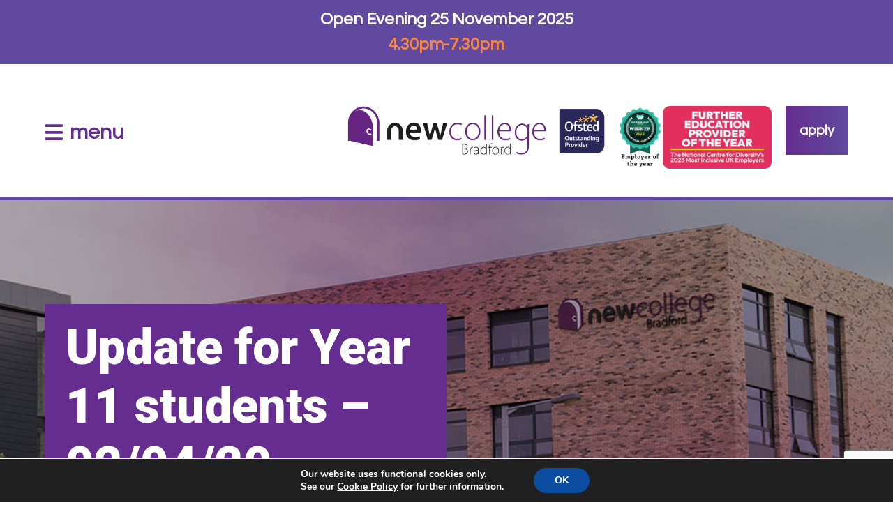

--- FILE ---
content_type: text/html; charset=UTF-8
request_url: https://ncbradford.ac.uk/2020/04/02/update-for-year-11-students-02-04-20/
body_size: 65905
content:
<!doctype html>
<html lang="en-GB" class="no-js">
	<head>
		<meta charset="UTF-8">
		<title>  Update for Year 11 students &#8211; 02/04/20 : New College Bradford</title>

		<link href="//www.google-analytics.com" rel="dns-prefetch">

		<meta http-equiv="X-UA-Compatible" content="IE=edge,chrome=1">
		<meta name="viewport" content="width=device-width, initial-scale=1.0">
		<meta name="description" content="An outstanding 6th form provider">
		
		<meta name="theme-color" content="#0187c6" media="(prefers-color-scheme: light)">

		<meta name='robots' content='max-image-preview:large' />
<link rel='dns-prefetch' href='//cdnjs.cloudflare.com' />
<link rel='dns-prefetch' href='//maxcdn.bootstrapcdn.com' />
<link rel='dns-prefetch' href='//fonts.googleapis.com' />
<script type="text/javascript">
/* <![CDATA[ */
window._wpemojiSettings = {"baseUrl":"https:\/\/s.w.org\/images\/core\/emoji\/16.0.1\/72x72\/","ext":".png","svgUrl":"https:\/\/s.w.org\/images\/core\/emoji\/16.0.1\/svg\/","svgExt":".svg","source":{"concatemoji":"https:\/\/ncbradford.ac.uk\/wp-includes\/js\/wp-emoji-release.min.js?ver=6.8.3"}};
/*! This file is auto-generated */
!function(s,n){var o,i,e;function c(e){try{var t={supportTests:e,timestamp:(new Date).valueOf()};sessionStorage.setItem(o,JSON.stringify(t))}catch(e){}}function p(e,t,n){e.clearRect(0,0,e.canvas.width,e.canvas.height),e.fillText(t,0,0);var t=new Uint32Array(e.getImageData(0,0,e.canvas.width,e.canvas.height).data),a=(e.clearRect(0,0,e.canvas.width,e.canvas.height),e.fillText(n,0,0),new Uint32Array(e.getImageData(0,0,e.canvas.width,e.canvas.height).data));return t.every(function(e,t){return e===a[t]})}function u(e,t){e.clearRect(0,0,e.canvas.width,e.canvas.height),e.fillText(t,0,0);for(var n=e.getImageData(16,16,1,1),a=0;a<n.data.length;a++)if(0!==n.data[a])return!1;return!0}function f(e,t,n,a){switch(t){case"flag":return n(e,"\ud83c\udff3\ufe0f\u200d\u26a7\ufe0f","\ud83c\udff3\ufe0f\u200b\u26a7\ufe0f")?!1:!n(e,"\ud83c\udde8\ud83c\uddf6","\ud83c\udde8\u200b\ud83c\uddf6")&&!n(e,"\ud83c\udff4\udb40\udc67\udb40\udc62\udb40\udc65\udb40\udc6e\udb40\udc67\udb40\udc7f","\ud83c\udff4\u200b\udb40\udc67\u200b\udb40\udc62\u200b\udb40\udc65\u200b\udb40\udc6e\u200b\udb40\udc67\u200b\udb40\udc7f");case"emoji":return!a(e,"\ud83e\udedf")}return!1}function g(e,t,n,a){var r="undefined"!=typeof WorkerGlobalScope&&self instanceof WorkerGlobalScope?new OffscreenCanvas(300,150):s.createElement("canvas"),o=r.getContext("2d",{willReadFrequently:!0}),i=(o.textBaseline="top",o.font="600 32px Arial",{});return e.forEach(function(e){i[e]=t(o,e,n,a)}),i}function t(e){var t=s.createElement("script");t.src=e,t.defer=!0,s.head.appendChild(t)}"undefined"!=typeof Promise&&(o="wpEmojiSettingsSupports",i=["flag","emoji"],n.supports={everything:!0,everythingExceptFlag:!0},e=new Promise(function(e){s.addEventListener("DOMContentLoaded",e,{once:!0})}),new Promise(function(t){var n=function(){try{var e=JSON.parse(sessionStorage.getItem(o));if("object"==typeof e&&"number"==typeof e.timestamp&&(new Date).valueOf()<e.timestamp+604800&&"object"==typeof e.supportTests)return e.supportTests}catch(e){}return null}();if(!n){if("undefined"!=typeof Worker&&"undefined"!=typeof OffscreenCanvas&&"undefined"!=typeof URL&&URL.createObjectURL&&"undefined"!=typeof Blob)try{var e="postMessage("+g.toString()+"("+[JSON.stringify(i),f.toString(),p.toString(),u.toString()].join(",")+"));",a=new Blob([e],{type:"text/javascript"}),r=new Worker(URL.createObjectURL(a),{name:"wpTestEmojiSupports"});return void(r.onmessage=function(e){c(n=e.data),r.terminate(),t(n)})}catch(e){}c(n=g(i,f,p,u))}t(n)}).then(function(e){for(var t in e)n.supports[t]=e[t],n.supports.everything=n.supports.everything&&n.supports[t],"flag"!==t&&(n.supports.everythingExceptFlag=n.supports.everythingExceptFlag&&n.supports[t]);n.supports.everythingExceptFlag=n.supports.everythingExceptFlag&&!n.supports.flag,n.DOMReady=!1,n.readyCallback=function(){n.DOMReady=!0}}).then(function(){return e}).then(function(){var e;n.supports.everything||(n.readyCallback(),(e=n.source||{}).concatemoji?t(e.concatemoji):e.wpemoji&&e.twemoji&&(t(e.twemoji),t(e.wpemoji)))}))}((window,document),window._wpemojiSettings);
/* ]]> */
</script>
<link rel='stylesheet' id='colorbox-css' href='https://ncbradford.ac.uk/wp-content/plugins/wp-colorbox/example5/colorbox.css?ver=6.8.3' media='all' />
<style id='wp-emoji-styles-inline-css' type='text/css'>

	img.wp-smiley, img.emoji {
		display: inline !important;
		border: none !important;
		box-shadow: none !important;
		height: 1em !important;
		width: 1em !important;
		margin: 0 0.07em !important;
		vertical-align: -0.1em !important;
		background: none !important;
		padding: 0 !important;
	}
</style>
<link rel='stylesheet' id='wp-block-library-css' href='https://ncbradford.ac.uk/wp-includes/css/dist/block-library/style.min.css?ver=6.8.3' media='all' />
<style id='classic-theme-styles-inline-css' type='text/css'>
/*! This file is auto-generated */
.wp-block-button__link{color:#fff;background-color:#32373c;border-radius:9999px;box-shadow:none;text-decoration:none;padding:calc(.667em + 2px) calc(1.333em + 2px);font-size:1.125em}.wp-block-file__button{background:#32373c;color:#fff;text-decoration:none}
</style>
<link rel='stylesheet' id='bicb-carousel-style-css' href='https://ncbradford.ac.uk/wp-content/plugins/b-carousel-block/build/view.css?ver=6.8.3' media='all' />
<style id='twistedu-blocks-policy-display-style-inline-css' type='text/css'>
/**
 * Note that these styles are loaded *before* editor styles, so that
 * editor-specific styles using the same selectors will take precedence.
 */
.wp-block-twistedu-blocks-policy-display {
	color: darkred;
	background: #fcc;
	border: 2px solid #c99;
	padding: 20px;
}

</style>
<style id='global-styles-inline-css' type='text/css'>
:root{--wp--preset--aspect-ratio--square: 1;--wp--preset--aspect-ratio--4-3: 4/3;--wp--preset--aspect-ratio--3-4: 3/4;--wp--preset--aspect-ratio--3-2: 3/2;--wp--preset--aspect-ratio--2-3: 2/3;--wp--preset--aspect-ratio--16-9: 16/9;--wp--preset--aspect-ratio--9-16: 9/16;--wp--preset--color--black: #000000;--wp--preset--color--cyan-bluish-gray: #abb8c3;--wp--preset--color--white: #ffffff;--wp--preset--color--pale-pink: #f78da7;--wp--preset--color--vivid-red: #cf2e2e;--wp--preset--color--luminous-vivid-orange: #ff6900;--wp--preset--color--luminous-vivid-amber: #fcb900;--wp--preset--color--light-green-cyan: #7bdcb5;--wp--preset--color--vivid-green-cyan: #00d084;--wp--preset--color--pale-cyan-blue: #8ed1fc;--wp--preset--color--vivid-cyan-blue: #0693e3;--wp--preset--color--vivid-purple: #9b51e0;--wp--preset--color--darkblue: #662d91;--wp--preset--color--lightblue: #5b4493;--wp--preset--color--orange: #ca631f;--wp--preset--color--darkgrey: #4b5054;--wp--preset--color--lightgrey: #737c83;--wp--preset--gradient--vivid-cyan-blue-to-vivid-purple: linear-gradient(135deg,rgba(6,147,227,1) 0%,rgb(155,81,224) 100%);--wp--preset--gradient--light-green-cyan-to-vivid-green-cyan: linear-gradient(135deg,rgb(122,220,180) 0%,rgb(0,208,130) 100%);--wp--preset--gradient--luminous-vivid-amber-to-luminous-vivid-orange: linear-gradient(135deg,rgba(252,185,0,1) 0%,rgba(255,105,0,1) 100%);--wp--preset--gradient--luminous-vivid-orange-to-vivid-red: linear-gradient(135deg,rgba(255,105,0,1) 0%,rgb(207,46,46) 100%);--wp--preset--gradient--very-light-gray-to-cyan-bluish-gray: linear-gradient(135deg,rgb(238,238,238) 0%,rgb(169,184,195) 100%);--wp--preset--gradient--cool-to-warm-spectrum: linear-gradient(135deg,rgb(74,234,220) 0%,rgb(151,120,209) 20%,rgb(207,42,186) 40%,rgb(238,44,130) 60%,rgb(251,105,98) 80%,rgb(254,248,76) 100%);--wp--preset--gradient--blush-light-purple: linear-gradient(135deg,rgb(255,206,236) 0%,rgb(152,150,240) 100%);--wp--preset--gradient--blush-bordeaux: linear-gradient(135deg,rgb(254,205,165) 0%,rgb(254,45,45) 50%,rgb(107,0,62) 100%);--wp--preset--gradient--luminous-dusk: linear-gradient(135deg,rgb(255,203,112) 0%,rgb(199,81,192) 50%,rgb(65,88,208) 100%);--wp--preset--gradient--pale-ocean: linear-gradient(135deg,rgb(255,245,203) 0%,rgb(182,227,212) 50%,rgb(51,167,181) 100%);--wp--preset--gradient--electric-grass: linear-gradient(135deg,rgb(202,248,128) 0%,rgb(113,206,126) 100%);--wp--preset--gradient--midnight: linear-gradient(135deg,rgb(2,3,129) 0%,rgb(40,116,252) 100%);--wp--preset--gradient--greygradient: linear-gradient(90deg, rgba(75,80,84,1) 0%, rgba(115,124,131,1) 100%);--wp--preset--gradient--bluegradient: linear-gradient(90deg, rgba(102,45,145,1) 0%, rgba(91,68,147,1) 100%);--wp--preset--gradient--lightgreygradient: linear-gradient(90deg, rgba(216,216,216,1) 0%, rgba(239,239,239,1) 100%);--wp--preset--gradient--orangegradient: linear-gradient(90deg, rgba(102,45,145,1) 0%, rgba(91,68,147,1) 100%);--wp--preset--gradient--whitegreygradient: linear-gradient(0deg, rgba(216,216,216,1) 0%, rgba(255,255,255,1) 100%);--wp--preset--font-size--small: 13px;--wp--preset--font-size--medium: 20px;--wp--preset--font-size--large: 36px;--wp--preset--font-size--x-large: 42px;--wp--preset--spacing--20: 0.44rem;--wp--preset--spacing--30: 0.67rem;--wp--preset--spacing--40: 1rem;--wp--preset--spacing--50: 1.5rem;--wp--preset--spacing--60: 2.25rem;--wp--preset--spacing--70: 3.38rem;--wp--preset--spacing--80: 5.06rem;--wp--preset--shadow--natural: 6px 6px 9px rgba(0, 0, 0, 0.2);--wp--preset--shadow--deep: 12px 12px 50px rgba(0, 0, 0, 0.4);--wp--preset--shadow--sharp: 6px 6px 0px rgba(0, 0, 0, 0.2);--wp--preset--shadow--outlined: 6px 6px 0px -3px rgba(255, 255, 255, 1), 6px 6px rgba(0, 0, 0, 1);--wp--preset--shadow--crisp: 6px 6px 0px rgba(0, 0, 0, 1);}:where(.is-layout-flex){gap: 0.5em;}:where(.is-layout-grid){gap: 0.5em;}body .is-layout-flex{display: flex;}.is-layout-flex{flex-wrap: wrap;align-items: center;}.is-layout-flex > :is(*, div){margin: 0;}body .is-layout-grid{display: grid;}.is-layout-grid > :is(*, div){margin: 0;}:where(.wp-block-columns.is-layout-flex){gap: 2em;}:where(.wp-block-columns.is-layout-grid){gap: 2em;}:where(.wp-block-post-template.is-layout-flex){gap: 1.25em;}:where(.wp-block-post-template.is-layout-grid){gap: 1.25em;}.has-black-color{color: var(--wp--preset--color--black) !important;}.has-cyan-bluish-gray-color{color: var(--wp--preset--color--cyan-bluish-gray) !important;}.has-white-color{color: var(--wp--preset--color--white) !important;}.has-pale-pink-color{color: var(--wp--preset--color--pale-pink) !important;}.has-vivid-red-color{color: var(--wp--preset--color--vivid-red) !important;}.has-luminous-vivid-orange-color{color: var(--wp--preset--color--luminous-vivid-orange) !important;}.has-luminous-vivid-amber-color{color: var(--wp--preset--color--luminous-vivid-amber) !important;}.has-light-green-cyan-color{color: var(--wp--preset--color--light-green-cyan) !important;}.has-vivid-green-cyan-color{color: var(--wp--preset--color--vivid-green-cyan) !important;}.has-pale-cyan-blue-color{color: var(--wp--preset--color--pale-cyan-blue) !important;}.has-vivid-cyan-blue-color{color: var(--wp--preset--color--vivid-cyan-blue) !important;}.has-vivid-purple-color{color: var(--wp--preset--color--vivid-purple) !important;}.has-black-background-color{background-color: var(--wp--preset--color--black) !important;}.has-cyan-bluish-gray-background-color{background-color: var(--wp--preset--color--cyan-bluish-gray) !important;}.has-white-background-color{background-color: var(--wp--preset--color--white) !important;}.has-pale-pink-background-color{background-color: var(--wp--preset--color--pale-pink) !important;}.has-vivid-red-background-color{background-color: var(--wp--preset--color--vivid-red) !important;}.has-luminous-vivid-orange-background-color{background-color: var(--wp--preset--color--luminous-vivid-orange) !important;}.has-luminous-vivid-amber-background-color{background-color: var(--wp--preset--color--luminous-vivid-amber) !important;}.has-light-green-cyan-background-color{background-color: var(--wp--preset--color--light-green-cyan) !important;}.has-vivid-green-cyan-background-color{background-color: var(--wp--preset--color--vivid-green-cyan) !important;}.has-pale-cyan-blue-background-color{background-color: var(--wp--preset--color--pale-cyan-blue) !important;}.has-vivid-cyan-blue-background-color{background-color: var(--wp--preset--color--vivid-cyan-blue) !important;}.has-vivid-purple-background-color{background-color: var(--wp--preset--color--vivid-purple) !important;}.has-black-border-color{border-color: var(--wp--preset--color--black) !important;}.has-cyan-bluish-gray-border-color{border-color: var(--wp--preset--color--cyan-bluish-gray) !important;}.has-white-border-color{border-color: var(--wp--preset--color--white) !important;}.has-pale-pink-border-color{border-color: var(--wp--preset--color--pale-pink) !important;}.has-vivid-red-border-color{border-color: var(--wp--preset--color--vivid-red) !important;}.has-luminous-vivid-orange-border-color{border-color: var(--wp--preset--color--luminous-vivid-orange) !important;}.has-luminous-vivid-amber-border-color{border-color: var(--wp--preset--color--luminous-vivid-amber) !important;}.has-light-green-cyan-border-color{border-color: var(--wp--preset--color--light-green-cyan) !important;}.has-vivid-green-cyan-border-color{border-color: var(--wp--preset--color--vivid-green-cyan) !important;}.has-pale-cyan-blue-border-color{border-color: var(--wp--preset--color--pale-cyan-blue) !important;}.has-vivid-cyan-blue-border-color{border-color: var(--wp--preset--color--vivid-cyan-blue) !important;}.has-vivid-purple-border-color{border-color: var(--wp--preset--color--vivid-purple) !important;}.has-vivid-cyan-blue-to-vivid-purple-gradient-background{background: var(--wp--preset--gradient--vivid-cyan-blue-to-vivid-purple) !important;}.has-light-green-cyan-to-vivid-green-cyan-gradient-background{background: var(--wp--preset--gradient--light-green-cyan-to-vivid-green-cyan) !important;}.has-luminous-vivid-amber-to-luminous-vivid-orange-gradient-background{background: var(--wp--preset--gradient--luminous-vivid-amber-to-luminous-vivid-orange) !important;}.has-luminous-vivid-orange-to-vivid-red-gradient-background{background: var(--wp--preset--gradient--luminous-vivid-orange-to-vivid-red) !important;}.has-very-light-gray-to-cyan-bluish-gray-gradient-background{background: var(--wp--preset--gradient--very-light-gray-to-cyan-bluish-gray) !important;}.has-cool-to-warm-spectrum-gradient-background{background: var(--wp--preset--gradient--cool-to-warm-spectrum) !important;}.has-blush-light-purple-gradient-background{background: var(--wp--preset--gradient--blush-light-purple) !important;}.has-blush-bordeaux-gradient-background{background: var(--wp--preset--gradient--blush-bordeaux) !important;}.has-luminous-dusk-gradient-background{background: var(--wp--preset--gradient--luminous-dusk) !important;}.has-pale-ocean-gradient-background{background: var(--wp--preset--gradient--pale-ocean) !important;}.has-electric-grass-gradient-background{background: var(--wp--preset--gradient--electric-grass) !important;}.has-midnight-gradient-background{background: var(--wp--preset--gradient--midnight) !important;}.has-small-font-size{font-size: var(--wp--preset--font-size--small) !important;}.has-medium-font-size{font-size: var(--wp--preset--font-size--medium) !important;}.has-large-font-size{font-size: var(--wp--preset--font-size--large) !important;}.has-x-large-font-size{font-size: var(--wp--preset--font-size--x-large) !important;}
:where(.wp-block-post-template.is-layout-flex){gap: 1.25em;}:where(.wp-block-post-template.is-layout-grid){gap: 1.25em;}
:where(.wp-block-columns.is-layout-flex){gap: 2em;}:where(.wp-block-columns.is-layout-grid){gap: 2em;}
:root :where(.wp-block-pullquote){font-size: 1.5em;line-height: 1.6;}
</style>
<link rel='stylesheet' id='pb-accordion-blocks-style-css' href='https://ncbradford.ac.uk/wp-content/plugins/accordion-blocks/build/index.css?ver=1.5.0' media='all' />
<link rel='stylesheet' id='contact-form-7-css' href='https://ncbradford.ac.uk/wp-content/plugins/contact-form-7/includes/css/styles.css?ver=6.1.3' media='all' />
<link rel='stylesheet' id='simple-banner-style-css' href='https://ncbradford.ac.uk/wp-content/plugins/simple-banner/simple-banner.css?ver=3.1.2' media='all' />
<link rel='stylesheet' id='font-awesome-css' href='//maxcdn.bootstrapcdn.com/font-awesome/4.7.0/css/font-awesome.min.css?ver=6.8.3' media='all' />
<link rel='stylesheet' id='app-styles-css' href='https://ncbradford.ac.uk/wp-content/plugins/twistedu-application/assets/css/style.css?v=1&#038;ver=6.8.3' media='all' />
<link rel='stylesheet' id='app-college-styles-css' href='https://ncbradford.ac.uk/wp-content/plugins/twistedu-application/assets/css/3.css?ver=6.8.3' media='all' />
<link rel='stylesheet' id='wp-video-popup-css' href='https://ncbradford.ac.uk/wp-content/plugins/wp-video-popup-pro/inc/css/wp-video-popup.css?ver=2.9' media='all' />
<link rel='stylesheet' id='normalize-css' href='https://ncbradford.ac.uk/wp-content/themes/newcollege/normalize.css?ver=1.0' media='all' />
<link rel='stylesheet' id='html5blank-css' href='https://ncbradford.ac.uk/wp-content/themes/newcollege/style.css?v=1&#038;ver=1.0' media='all' />
<link rel='stylesheet' id='fontawesome-css' href='https://cdnjs.cloudflare.com/ajax/libs/font-awesome/6.7.2/css/all.min.css?ver=1.0' media='all' />
<link rel='stylesheet' id='animations-css' href='https://cdnjs.cloudflare.com/ajax/libs/animate.css/4.0.0/animate.min.css?ver=1.0' media='all' />
<link rel='stylesheet' id='googlefonts1-css' href='https://fonts.googleapis.com/css2?family=Questrial&#038;display=swap&#038;ver=1.0' media='all' />
<link rel='stylesheet' id='googlefonts2-css' href='https://fonts.googleapis.com/css2?family=Roboto%3Aital%2Cwght%400%2C700%3B0%2C900%3B1%2C700%3B1%2C900&#038;display=swap&#038;ver=1.0' media='all' />
<link rel='stylesheet' id='moove_gdpr_frontend-css' href='https://ncbradford.ac.uk/wp-content/plugins/gdpr-cookie-compliance/dist/styles/gdpr-main.css?ver=4.15.6' media='all' />
<style id='moove_gdpr_frontend-inline-css' type='text/css'>
#moove_gdpr_cookie_modal,#moove_gdpr_cookie_info_bar,.gdpr_cookie_settings_shortcode_content{font-family:Nunito,sans-serif}#moove_gdpr_save_popup_settings_button{background-color:#373737;color:#fff}#moove_gdpr_save_popup_settings_button:hover{background-color:#000}#moove_gdpr_cookie_info_bar .moove-gdpr-info-bar-container .moove-gdpr-info-bar-content a.mgbutton,#moove_gdpr_cookie_info_bar .moove-gdpr-info-bar-container .moove-gdpr-info-bar-content button.mgbutton{background-color:#0C4DA2}#moove_gdpr_cookie_modal .moove-gdpr-modal-content .moove-gdpr-modal-footer-content .moove-gdpr-button-holder a.mgbutton,#moove_gdpr_cookie_modal .moove-gdpr-modal-content .moove-gdpr-modal-footer-content .moove-gdpr-button-holder button.mgbutton,.gdpr_cookie_settings_shortcode_content .gdpr-shr-button.button-green{background-color:#0C4DA2;border-color:#0C4DA2}#moove_gdpr_cookie_modal .moove-gdpr-modal-content .moove-gdpr-modal-footer-content .moove-gdpr-button-holder a.mgbutton:hover,#moove_gdpr_cookie_modal .moove-gdpr-modal-content .moove-gdpr-modal-footer-content .moove-gdpr-button-holder button.mgbutton:hover,.gdpr_cookie_settings_shortcode_content .gdpr-shr-button.button-green:hover{background-color:#fff;color:#0C4DA2}#moove_gdpr_cookie_modal .moove-gdpr-modal-content .moove-gdpr-modal-close i,#moove_gdpr_cookie_modal .moove-gdpr-modal-content .moove-gdpr-modal-close span.gdpr-icon{background-color:#0C4DA2;border:1px solid #0C4DA2}#moove_gdpr_cookie_info_bar span.change-settings-button.focus-g,#moove_gdpr_cookie_info_bar span.change-settings-button:focus,#moove_gdpr_cookie_info_bar button.change-settings-button.focus-g,#moove_gdpr_cookie_info_bar button.change-settings-button:focus{-webkit-box-shadow:0 0 1px 3px #0C4DA2;-moz-box-shadow:0 0 1px 3px #0C4DA2;box-shadow:0 0 1px 3px #0C4DA2}#moove_gdpr_cookie_modal .moove-gdpr-modal-content .moove-gdpr-modal-close i:hover,#moove_gdpr_cookie_modal .moove-gdpr-modal-content .moove-gdpr-modal-close span.gdpr-icon:hover,#moove_gdpr_cookie_info_bar span[data-href]>u.change-settings-button{color:#0C4DA2}#moove_gdpr_cookie_modal .moove-gdpr-modal-content .moove-gdpr-modal-left-content #moove-gdpr-menu li.menu-item-selected a span.gdpr-icon,#moove_gdpr_cookie_modal .moove-gdpr-modal-content .moove-gdpr-modal-left-content #moove-gdpr-menu li.menu-item-selected button span.gdpr-icon{color:inherit}#moove_gdpr_cookie_modal .moove-gdpr-modal-content .moove-gdpr-modal-left-content #moove-gdpr-menu li a span.gdpr-icon,#moove_gdpr_cookie_modal .moove-gdpr-modal-content .moove-gdpr-modal-left-content #moove-gdpr-menu li button span.gdpr-icon{color:inherit}#moove_gdpr_cookie_modal .gdpr-acc-link{line-height:0;font-size:0;color:transparent;position:absolute}#moove_gdpr_cookie_modal .moove-gdpr-modal-content .moove-gdpr-modal-close:hover i,#moove_gdpr_cookie_modal .moove-gdpr-modal-content .moove-gdpr-modal-left-content #moove-gdpr-menu li a,#moove_gdpr_cookie_modal .moove-gdpr-modal-content .moove-gdpr-modal-left-content #moove-gdpr-menu li button,#moove_gdpr_cookie_modal .moove-gdpr-modal-content .moove-gdpr-modal-left-content #moove-gdpr-menu li button i,#moove_gdpr_cookie_modal .moove-gdpr-modal-content .moove-gdpr-modal-left-content #moove-gdpr-menu li a i,#moove_gdpr_cookie_modal .moove-gdpr-modal-content .moove-gdpr-tab-main .moove-gdpr-tab-main-content a:hover,#moove_gdpr_cookie_info_bar.moove-gdpr-dark-scheme .moove-gdpr-info-bar-container .moove-gdpr-info-bar-content a.mgbutton:hover,#moove_gdpr_cookie_info_bar.moove-gdpr-dark-scheme .moove-gdpr-info-bar-container .moove-gdpr-info-bar-content button.mgbutton:hover,#moove_gdpr_cookie_info_bar.moove-gdpr-dark-scheme .moove-gdpr-info-bar-container .moove-gdpr-info-bar-content a:hover,#moove_gdpr_cookie_info_bar.moove-gdpr-dark-scheme .moove-gdpr-info-bar-container .moove-gdpr-info-bar-content button:hover,#moove_gdpr_cookie_info_bar.moove-gdpr-dark-scheme .moove-gdpr-info-bar-container .moove-gdpr-info-bar-content span.change-settings-button:hover,#moove_gdpr_cookie_info_bar.moove-gdpr-dark-scheme .moove-gdpr-info-bar-container .moove-gdpr-info-bar-content button.change-settings-button:hover,#moove_gdpr_cookie_info_bar.moove-gdpr-dark-scheme .moove-gdpr-info-bar-container .moove-gdpr-info-bar-content u.change-settings-button:hover,#moove_gdpr_cookie_info_bar span[data-href]>u.change-settings-button,#moove_gdpr_cookie_info_bar.moove-gdpr-dark-scheme .moove-gdpr-info-bar-container .moove-gdpr-info-bar-content a.mgbutton.focus-g,#moove_gdpr_cookie_info_bar.moove-gdpr-dark-scheme .moove-gdpr-info-bar-container .moove-gdpr-info-bar-content button.mgbutton.focus-g,#moove_gdpr_cookie_info_bar.moove-gdpr-dark-scheme .moove-gdpr-info-bar-container .moove-gdpr-info-bar-content a.focus-g,#moove_gdpr_cookie_info_bar.moove-gdpr-dark-scheme .moove-gdpr-info-bar-container .moove-gdpr-info-bar-content button.focus-g,#moove_gdpr_cookie_info_bar.moove-gdpr-dark-scheme .moove-gdpr-info-bar-container .moove-gdpr-info-bar-content a.mgbutton:focus,#moove_gdpr_cookie_info_bar.moove-gdpr-dark-scheme .moove-gdpr-info-bar-container .moove-gdpr-info-bar-content button.mgbutton:focus,#moove_gdpr_cookie_info_bar.moove-gdpr-dark-scheme .moove-gdpr-info-bar-container .moove-gdpr-info-bar-content a:focus,#moove_gdpr_cookie_info_bar.moove-gdpr-dark-scheme .moove-gdpr-info-bar-container .moove-gdpr-info-bar-content button:focus,#moove_gdpr_cookie_info_bar.moove-gdpr-dark-scheme .moove-gdpr-info-bar-container .moove-gdpr-info-bar-content span.change-settings-button.focus-g,span.change-settings-button:focus,button.change-settings-button.focus-g,button.change-settings-button:focus,#moove_gdpr_cookie_info_bar.moove-gdpr-dark-scheme .moove-gdpr-info-bar-container .moove-gdpr-info-bar-content u.change-settings-button.focus-g,#moove_gdpr_cookie_info_bar.moove-gdpr-dark-scheme .moove-gdpr-info-bar-container .moove-gdpr-info-bar-content u.change-settings-button:focus{color:#0C4DA2}#moove_gdpr_cookie_modal.gdpr_lightbox-hide{display:none}
</style>
<script type="text/javascript" src="https://ncbradford.ac.uk/wp-includes/js/jquery/jquery.min.js?ver=3.7.1" id="jquery-core-js"></script>
<script type="text/javascript" src="https://ncbradford.ac.uk/wp-includes/js/jquery/jquery-migrate.min.js?ver=3.4.1" id="jquery-migrate-js"></script>
<script type="text/javascript" src="https://ncbradford.ac.uk/wp-content/themes/newcollege/js/scripts.js?v=3&amp;ver=1.0.0" id="html5blankscripts-js"></script>
<script type="text/javascript" src="//cdnjs.cloudflare.com/ajax/libs/jquery-scrollTo/2.1.2/jquery.scrollTo.min.js?ver=1.0.0" id="scrollto-js"></script>
<script type="text/javascript" src="https://ncbradford.ac.uk/wp-content/plugins/wp-colorbox/jquery.colorbox-min.js?ver=1.1.6" id="colorbox-js"></script>
<script type="text/javascript" src="https://ncbradford.ac.uk/wp-content/plugins/wp-colorbox/wp-colorbox.js?ver=1.1.6" id="wp-colorbox-js"></script>
<script type="text/javascript" id="simple-banner-script-js-before">
/* <![CDATA[ */
const simpleBannerScriptParams = {"pro_version_enabled":"","debug_mode":"","id":2700,"version":"3.1.2","banner_params":[{"hide_simple_banner":"no","simple_banner_prepend_element":"body","simple_banner_position":"static","header_margin":"","header_padding":"","wp_body_open_enabled":"","wp_body_open":true,"simple_banner_z_index":"","simple_banner_text":"Open Evening 25 November 2025<br><a href=\"https:\/\/ncbradford.ac.uk\/open-events\">4.30pm-7.30pm<\/a>","disabled_on_current_page":false,"disabled_pages_array":[],"is_current_page_a_post":true,"disabled_on_posts":"","simple_banner_disabled_page_paths":"","simple_banner_font_size":"24px","simple_banner_color":"#60499e","simple_banner_text_color":"#ffffff","simple_banner_link_color":"#f88542","simple_banner_close_color":"","simple_banner_custom_css":"","simple_banner_scrolling_custom_css":"","simple_banner_text_custom_css":"","simple_banner_button_css":"","site_custom_css":"","keep_site_custom_css":"","site_custom_js":"","keep_site_custom_js":"","close_button_enabled":"","close_button_expiration":"","close_button_cookie_set":false,"current_date":{"date":"2025-11-08 22:24:37.865432","timezone_type":3,"timezone":"UTC"},"start_date":{"date":"2025-11-08 22:24:37.865435","timezone_type":3,"timezone":"UTC"},"end_date":{"date":"2025-11-08 22:24:37.865437","timezone_type":3,"timezone":"UTC"},"simple_banner_start_after_date":"","simple_banner_remove_after_date":"","simple_banner_insert_inside_element":""}]}
/* ]]> */
</script>
<script type="text/javascript" src="https://ncbradford.ac.uk/wp-content/plugins/simple-banner/simple-banner.js?ver=3.1.2" id="simple-banner-script-js"></script>
<script type="text/javascript" id="ajax-twistedu-js-extra">
/* <![CDATA[ */
var the_ajax_script = {"ajaxurl":"https:\/\/ncbradford.ac.uk\/wp-admin\/admin-ajax.php"};
var the_ajax_script = {"ajaxurl":"https:\/\/ncbradford.ac.uk\/wp-admin\/admin-ajax.php"};
/* ]]> */
</script>
<script type="text/javascript" src="https://ncbradford.ac.uk/wp-content/plugins/twistedu-application/assets/js/ajax.js?ver=6.8.3" id="ajax-twistedu-js"></script>
<script type="text/javascript" src="https://ncbradford.ac.uk/wp-content/plugins/twistedu-application/assets/js/site.js?ver=6.8.3" id="site-js"></script>
<script type="text/javascript" src="https://ncbradford.ac.uk/wp-content/plugins/twistedu-application/assets/js/form.js?v=1&amp;ver=6.8.3" id="form-js"></script>
<script type="text/javascript" src="//getaddress-cdn.azureedge.net/scripts/jquery.getAddress-4.0.0.min.js?ver=6.8.3" id="postcode_lookup-js"></script>
<script type="text/javascript" src="https://ncbradford.ac.uk/wp-content/plugins/twistedu-policies/assets/js/policyicon.js?ver=6.8.3" id="policyicon-twistedu-js"></script>
<script type="text/javascript" id="ajax-test-js-extra">
/* <![CDATA[ */
var the_ajax_script = {"ajaxurl":"https:\/\/ncbradford.ac.uk\/wp-admin\/admin-ajax.php"};
/* ]]> */
</script>
<script type="text/javascript" src="https://ncbradford.ac.uk/wp-content/plugins/twistedu/assets/js/ajax.js?ver=6.8.3" id="ajax-test-js"></script>
<link rel="https://api.w.org/" href="https://ncbradford.ac.uk/wp-json/" /><link rel="alternate" title="JSON" type="application/json" href="https://ncbradford.ac.uk/wp-json/wp/v2/posts/2700" /><link rel="alternate" title="oEmbed (JSON)" type="application/json+oembed" href="https://ncbradford.ac.uk/wp-json/oembed/1.0/embed?url=https%3A%2F%2Fncbradford.ac.uk%2F2020%2F04%2F02%2Fupdate-for-year-11-students-02-04-20%2F" />
<link rel="alternate" title="oEmbed (XML)" type="text/xml+oembed" href="https://ncbradford.ac.uk/wp-json/oembed/1.0/embed?url=https%3A%2F%2Fncbradford.ac.uk%2F2020%2F04%2F02%2Fupdate-for-year-11-students-02-04-20%2F&#038;format=xml" />
<style id="simple-banner-position" type="text/css">.simple-banner{position:static;}</style><style id="simple-banner-font-size" type="text/css">.simple-banner .simple-banner-text{font-size:24px;}</style><style id="simple-banner-background-color" type="text/css">.simple-banner{background:#60499e;}</style><style id="simple-banner-text-color" type="text/css">.simple-banner .simple-banner-text{color:#ffffff;}</style><style id="simple-banner-link-color" type="text/css">.simple-banner .simple-banner-text a{color:#f88542;}</style><style id="simple-banner-z-index" type="text/css">.simple-banner{z-index: 99999;}</style><style id="simple-banner-site-custom-css-dummy" type="text/css"></style><script id="simple-banner-site-custom-js-dummy" type="text/javascript"></script><link rel="icon" href="https://ncbradford.ac.uk/wp-content/uploads/2021/08/cropped-favicon-120x120.png" sizes="32x32" />
<link rel="icon" href="https://ncbradford.ac.uk/wp-content/uploads/2021/08/cropped-favicon-250x250.png" sizes="192x192" />
<link rel="apple-touch-icon" href="https://ncbradford.ac.uk/wp-content/uploads/2021/08/cropped-favicon-250x250.png" />
<meta name="msapplication-TileImage" content="https://ncbradford.ac.uk/wp-content/uploads/2021/08/cropped-favicon.png" />
		<script>
			// conditionizr.com
			// configure environment tests
			conditionizr.config({
				assets: 'https://ncbradford.ac.uk/wp-content/themes/newcollege',
				tests: {}
			});
		</script>



	</head>
	<body class="wp-singular post-template-default single single-post postid-2700 single-format-standard wp-theme-newcollege update-for-year-11-students-02-04-20">

		<div class="topbar">

			<div class="left">
				<div class="navicon">

					<a href="#" class="sj_navigation">
						<i class="fas fa-bars"></i> <span class="mobile-menuhide">menu</span>
					</a>

				</div>
				

			</div>

			<div class="right">

				<div class="logo">
					<a href="/">
						<img data-alt="https://ncbradford.ac.uk/wp-content/themes/newcollege/img/logo-white-header.png" src="https://ncbradford.ac.uk/wp-content/themes/newcollege/img/logo1.png" />
					</a>
				</div>
				
				<div class="second-logo">
					
          <img alt="Logo" data-alt="https://ncbradford.ac.uk/wp-content/themes/newcollege/img/matwinner.png" src="https://ncbradford.ac.uk/wp-content/themes/newcollege/img/matwinner.png" />
          <img class="furtheroftheyear_logo" alt="Logo" data-alt="https://ncbradford.ac.uk/wp-content/themes/newcollege/img/furtheroftheyear.png" src="https://ncbradford.ac.uk/wp-content/themes/newcollege/img/furtheroftheyear.png" />
				</div>
				
				
				<a href="/how-to-apply" class="btn">
					apply
				</a>

			</div>

		</div>



		<nav class="primary">
			<div class="wrapper">
				<ul><li id="menu-item-2084" class="menu-item menu-item-type-custom menu-item-object-custom menu-item-2084"><a href="/">Home</a></li>
<li id="menu-item-2141" class="menu-item menu-item-type-post_type menu-item-object-page menu-item-2141"><a href="https://ncbradford.ac.uk/how-to-apply/">Apply to Study at New College</a></li>
<li id="menu-item-2035" class="menu-item menu-item-type-custom menu-item-object-custom menu-item-has-children menu-item-2035"><a href="#">Results</a>
<ul class="sub-menu">
	<li id="menu-item-2096" class="menu-item menu-item-type-post_type menu-item-object-page menu-item-2096"><a href="https://ncbradford.ac.uk/results/">Results</a></li>
</ul>
</li>
<li id="menu-item-2036" class="menu-item menu-item-type-custom menu-item-object-custom menu-item-has-children menu-item-2036"><a href="#">Courses</a>
<ul class="sub-menu">
	<li id="menu-item-2124" class="menu-item menu-item-type-post_type menu-item-object-page menu-item-2124"><a href="https://ncbradford.ac.uk/courses/">Course List</a></li>
	<li id="menu-item-2097" class="menu-item menu-item-type-post_type menu-item-object-page menu-item-2097"><a href="https://ncbradford.ac.uk/prospectus/">Prospectus</a></li>
	<li id="menu-item-2098" class="menu-item menu-item-type-post_type menu-item-object-page menu-item-2098"><a href="https://ncbradford.ac.uk/subject-specific-requirements/">Subject Specific Entry Requirements</a></li>
	<li id="menu-item-2100" class="menu-item menu-item-type-post_type menu-item-object-page menu-item-2100"><a href="https://ncbradford.ac.uk/foundation-diploma-in-art-design/">Foundation Diploma in Art &#038; Design</a></li>
</ul>
</li>
<li id="menu-item-2037" class="menu-item menu-item-type-custom menu-item-object-custom menu-item-has-children menu-item-2037"><a href="#">About New College</a>
<ul class="sub-menu">
	<li id="menu-item-2102" class="menu-item menu-item-type-post_type menu-item-object-page menu-item-2102"><a href="https://ncbradford.ac.uk/welcome-from-the-principal/">Welcome from the Principal</a></li>
	<li id="menu-item-6519" class="menu-item menu-item-type-post_type menu-item-object-page menu-item-6519"><a href="https://ncbradford.ac.uk/what-our-students-say/">What our students say</a></li>
	<li id="menu-item-4051" class="menu-item menu-item-type-post_type menu-item-object-page menu-item-4051"><a href="https://ncbradford.ac.uk/key-staff/">Key Staff</a></li>
	<li id="menu-item-3710" class="menu-item menu-item-type-post_type menu-item-object-page menu-item-3710"><a href="https://ncbradford.ac.uk/meet-the-ceo/">Meet the CEO</a></li>
	<li id="menu-item-3706" class="menu-item menu-item-type-post_type menu-item-object-page menu-item-3706"><a href="https://ncbradford.ac.uk/our-vision-values-and-culture/">Our Vision, Values &#038; Culture</a></li>
	<li id="menu-item-2108" class="menu-item menu-item-type-post_type menu-item-object-page menu-item-2108"><a href="https://ncbradford.ac.uk/10-great-reasons-to-choose-new-college/">10 Great Reasons to Choose New College</a></li>
	<li id="menu-item-2125" class="menu-item menu-item-type-post_type menu-item-object-page menu-item-2125"><a href="https://ncbradford.ac.uk/news/">Latest News</a></li>
	<li id="menu-item-2040" class="menu-item menu-item-type-custom menu-item-object-custom menu-item-has-children menu-item-2040"><a href="#">Student Life</a>
	<ul class="sub-menu">
		<li id="menu-item-2109" class="menu-item menu-item-type-post_type menu-item-object-page menu-item-2109"><a href="https://ncbradford.ac.uk/new-college-pontefract-alumni/">Alumni</a></li>
		<li id="menu-item-2107" class="menu-item menu-item-type-post_type menu-item-object-page menu-item-2107"><a href="https://ncbradford.ac.uk/enrichment/">Enrichment</a></li>
	</ul>
</li>
	<li id="menu-item-6232" class="menu-item menu-item-type-custom menu-item-object-custom menu-item-has-children menu-item-6232"><a href="#">Online purchasing</a>
	<ul class="sub-menu">
		<li id="menu-item-6231" class="menu-item menu-item-type-post_type menu-item-object-page menu-item-6231"><a href="https://ncbradford.ac.uk/online-shop/">College Online Shop</a></li>
		<li id="menu-item-2123" class="menu-item menu-item-type-post_type menu-item-object-page menu-item-2123"><a href="https://ncbradford.ac.uk/nc-official-clothing-range/">Official Apparel</a></li>
		<li id="menu-item-4610" class="menu-item menu-item-type-custom menu-item-object-custom menu-item-4610"><a href="https://www.pro-amkits.co.uk/yourshop/college-shops/new-college-bradford/">Sport, PE &#038; PA kit</a></li>
	</ul>
</li>
	<li id="menu-item-5801" class="menu-item menu-item-type-post_type menu-item-object-page menu-item-5801"><a href="https://ncbradford.ac.uk/ofsted-report/">Ofsted Report</a></li>
	<li id="menu-item-2101" class="menu-item menu-item-type-post_type menu-item-object-page menu-item-2101"><a href="https://ncbradford.ac.uk/teaching-for-learning-the-new-college-way/">Teaching for Learning the New College Way</a></li>
	<li id="menu-item-2039" class="menu-item menu-item-type-custom menu-item-object-custom menu-item-has-children menu-item-2039"><a href="#">Events &#038; Key Dates</a>
	<ul class="sub-menu">
		<li id="menu-item-2103" class="menu-item menu-item-type-post_type menu-item-object-page menu-item-2103"><a href="https://ncbradford.ac.uk/open-events/">Open Events</a></li>
		<li id="menu-item-2105" class="menu-item menu-item-type-post_type menu-item-object-page menu-item-2105"><a href="https://ncbradford.ac.uk/term-key-dates/">Term &#038; Key Dates</a></li>
		<li id="menu-item-2106" class="menu-item menu-item-type-post_type menu-item-object-page menu-item-2106"><a href="https://ncbradford.ac.uk/the-interview/">The Interview</a></li>
	</ul>
</li>
	<li id="menu-item-6626" class="menu-item menu-item-type-post_type menu-item-object-page menu-item-6626"><a href="https://ncbradford.ac.uk/college-improvement-model/">College Improvement Model</a></li>
	<li id="menu-item-2042" class="menu-item menu-item-type-custom menu-item-object-custom menu-item-has-children menu-item-2042"><a href="#">Corporate Information</a>
	<ul class="sub-menu">
		<li id="menu-item-4712" class="menu-item menu-item-type-custom menu-item-object-custom menu-item-4712"><a href="https://nclt.ac.uk/strategic-plan-and-annual-report/">Annual Reports (Diverts to Trust website)</a></li>
		<li id="menu-item-5128" class="menu-item menu-item-type-custom menu-item-object-custom menu-item-5128"><a href="https://nclt.ac.uk/governance-information">Board of Directors &#038; Governance (Diverts To Trust Website)</a></li>
		<li id="menu-item-2088" class="menu-item menu-item-type-custom menu-item-object-custom menu-item-has-children menu-item-2088"><a href="#">Covid-19</a>
		<ul class="sub-menu">
			<li id="menu-item-2138" class="menu-item menu-item-type-post_type menu-item-object-page menu-item-2138"><a href="https://ncbradford.ac.uk/covid-catch-up-funding/">The 16-19 tuition fund 2021-2022 academic year</a></li>
		</ul>
</li>
		<li id="menu-item-2113" class="menu-item menu-item-type-post_type menu-item-object-page menu-item-2113"><a href="https://ncbradford.ac.uk/equality-and-diversity/">Equality &#038; Diversity</a></li>
		<li id="menu-item-2043" class="menu-item menu-item-type-custom menu-item-object-custom menu-item-2043"><a href="https://nclt.ac.uk/financial-reports">Financial Reports (Diverts to Trust website)</a></li>
		<li id="menu-item-2114" class="menu-item menu-item-type-post_type menu-item-object-page menu-item-2114"><a href="https://ncbradford.ac.uk/gdpr-data-protection/">GDPR &#038; Data Protection</a></li>
		<li id="menu-item-3775" class="menu-item menu-item-type-post_type menu-item-object-page menu-item-3775"><a href="https://ncbradford.ac.uk/ncb-advisory-group/">Governance</a></li>
		<li id="menu-item-6559" class="menu-item menu-item-type-custom menu-item-object-custom menu-item-6559"><a href="https://nclt.ac.uk/policies-new-college-bradford">Policies (Diverts to Trust website)</a></li>
		<li id="menu-item-5287" class="menu-item menu-item-type-post_type menu-item-object-page menu-item-5287"><a href="https://ncbradford.ac.uk/website-accessibility-statement/">Website accessibility statement</a></li>
	</ul>
</li>
	<li id="menu-item-5991" class="menu-item menu-item-type-custom menu-item-object-custom menu-item-5991"><a href="http://www.nclt.ac.uk">New Collaborative Learning Trust</a></li>
	<li id="menu-item-2115" class="menu-item menu-item-type-post_type menu-item-object-page menu-item-2115"><a href="https://ncbradford.ac.uk/contact-us/">Contact Us</a></li>
</ul>
</li>
<li id="menu-item-2046" class="menu-item menu-item-type-custom menu-item-object-custom menu-item-has-children menu-item-2046"><a href="#">Parents</a>
<ul class="sub-menu">
	<li id="menu-item-2117" class="menu-item menu-item-type-post_type menu-item-object-page menu-item-2117"><a href="https://ncbradford.ac.uk/communication/">Communication</a></li>
	<li id="menu-item-2116" class="menu-item menu-item-type-post_type menu-item-object-page menu-item-2116"><a href="https://ncbradford.ac.uk/cedar/">Cedar &#038; Sharepoint</a></li>
	<li id="menu-item-4097" class="menu-item menu-item-type-post_type menu-item-object-page menu-item-4097"><a href="https://ncbradford.ac.uk/engage-family-learning/">ENGAGE: Family Learning</a></li>
	<li id="menu-item-2122" class="menu-item menu-item-type-post_type menu-item-object-page menu-item-2122"><a href="https://ncbradford.ac.uk/holidays-during-term-time/">Holidays during term time</a></li>
	<li id="menu-item-2118" class="menu-item menu-item-type-post_type menu-item-object-page menu-item-2118"><a href="https://ncbradford.ac.uk/letters/">Letters</a></li>
	<li id="menu-item-3794" class="menu-item menu-item-type-post_type menu-item-object-page menu-item-3794"><a href="https://ncbradford.ac.uk/parents-evening-booking-system/">Parents’ Evening Booking System</a></li>
</ul>
</li>
<li id="menu-item-2082" class="menu-item menu-item-type-custom menu-item-object-custom menu-item-has-children menu-item-2082"><a href="#">Support</a>
<ul class="sub-menu">
	<li id="menu-item-3758" class="menu-item menu-item-type-post_type menu-item-object-page menu-item-3758"><a href="https://ncbradford.ac.uk/attendance/">Attendance</a></li>
	<li id="menu-item-2086" class="menu-item menu-item-type-custom menu-item-object-custom menu-item-has-children menu-item-2086"><a href="#">Careers</a>
	<ul class="sub-menu">
		<li id="menu-item-2126" class="menu-item menu-item-type-post_type menu-item-object-page menu-item-2126"><a href="https://ncbradford.ac.uk/careers/">Careers</a></li>
		<li id="menu-item-2143" class="menu-item menu-item-type-post_type menu-item-object-page menu-item-2143"><a href="https://ncbradford.ac.uk/careers-newsletters/">Careers Newsletters</a></li>
		<li id="menu-item-7088" class="menu-item menu-item-type-post_type menu-item-object-page menu-item-7088"><a href="https://ncbradford.ac.uk/pathways-explore/">Explore Career Pathways</a></li>
		<li id="menu-item-2121" class="menu-item menu-item-type-post_type menu-item-object-page menu-item-2121"><a href="https://ncbradford.ac.uk/higher-education/">Higher Education</a></li>
		<li id="menu-item-2120" class="menu-item menu-item-type-post_type menu-item-object-page menu-item-2120"><a href="https://ncbradford.ac.uk/university-video-guides/">University Video Guides</a></li>
		<li id="menu-item-2119" class="menu-item menu-item-type-post_type menu-item-object-page menu-item-2119"><a href="https://ncbradford.ac.uk/apprenticeships-employment/">Apprenticeships &#038; Employment</a></li>
		<li id="menu-item-2136" class="menu-item menu-item-type-post_type menu-item-object-page menu-item-2136"><a href="https://ncbradford.ac.uk/unsure-what-you-want-to-do/">Unsure what you want to do?</a></li>
		<li id="menu-item-2135" class="menu-item menu-item-type-post_type menu-item-object-page menu-item-2135"><a href="https://ncbradford.ac.uk/taking-a-year-out/">Taking a Year Out</a></li>
		<li id="menu-item-2134" class="menu-item menu-item-type-post_type menu-item-object-page menu-item-2134"><a href="https://ncbradford.ac.uk/work-experience/">Work Experience</a></li>
		<li id="menu-item-2133" class="menu-item menu-item-type-post_type menu-item-object-page menu-item-2133"><a href="https://ncbradford.ac.uk/go-higher-west-yorkshire-ncop/">Go Higher West Yorkshire (NCOP)</a></li>
	</ul>
</li>
	<li id="menu-item-3872" class="menu-item menu-item-type-post_type menu-item-object-page menu-item-3872"><a href="https://ncbradford.ac.uk/counselling/">Counselling</a></li>
	<li id="menu-item-2083" class="menu-item menu-item-type-custom menu-item-object-custom menu-item-has-children menu-item-2083"><a href="#">Exams Office</a>
	<ul class="sub-menu">
		<li id="menu-item-7076" class="menu-item menu-item-type-post_type menu-item-object-page menu-item-7076"><a href="https://ncbradford.ac.uk/enquiries-about-results/">Enquiries About Results</a></li>
		<li id="menu-item-4974" class="menu-item menu-item-type-post_type menu-item-object-page menu-item-4974"><a href="https://ncbradford.ac.uk/exam-timetables/">Exam Timetables</a></li>
		<li id="menu-item-2110" class="menu-item menu-item-type-post_type menu-item-object-page menu-item-2110"><a href="https://ncbradford.ac.uk/exams-office/">Exams Office</a></li>
		<li id="menu-item-2111" class="menu-item menu-item-type-post_type menu-item-object-page menu-item-2111"><a href="https://ncbradford.ac.uk/bad-weather-exams/">Bad Weather &#038; Exams</a></li>
		<li id="menu-item-4289" class="menu-item menu-item-type-post_type menu-item-object-page menu-item-4289"><a href="https://ncbradford.ac.uk/results-certificates/">Results Certificates</a></li>
		<li id="menu-item-6507" class="menu-item menu-item-type-post_type menu-item-object-page menu-item-6507"><a href="https://ncbradford.ac.uk/results-day/">Results Day</a></li>
	</ul>
</li>
	<li id="menu-item-2087" class="menu-item menu-item-type-custom menu-item-object-custom menu-item-has-children menu-item-2087"><a href="#">Excel@NCB</a>
	<ul class="sub-menu">
		<li id="menu-item-2131" class="menu-item menu-item-type-post_type menu-item-object-page menu-item-2131"><a href="https://ncbradford.ac.uk/excelncb/">Excel@NCB</a></li>
		<li id="menu-item-2129" class="menu-item menu-item-type-post_type menu-item-object-page menu-item-2129"><a href="https://ncbradford.ac.uk/elite-universities/">Elite Universities</a></li>
		<li id="menu-item-2128" class="menu-item menu-item-type-post_type menu-item-object-page menu-item-2128"><a href="https://ncbradford.ac.uk/oxbridge-colleges/">Oxbridge Colleges</a></li>
	</ul>
</li>
	<li id="menu-item-4812" class="menu-item menu-item-type-post_type menu-item-object-page menu-item-4812"><a href="https://ncbradford.ac.uk/nclt-foundation-award-ncb/">NCLT Foundation Award at NCB</a></li>
	<li id="menu-item-2137" class="menu-item menu-item-type-post_type menu-item-object-page menu-item-2137"><a href="https://ncbradford.ac.uk/nclt-remote-education-provision/">Remote Education Provision</a></li>
	<li id="menu-item-2127" class="menu-item menu-item-type-post_type menu-item-object-page menu-item-2127"><a href="https://ncbradford.ac.uk/safeguarding-and-child-protection/">Safeguarding &#038; Child Protection</a></li>
	<li id="menu-item-3763" class="menu-item menu-item-type-post_type menu-item-object-page menu-item-3763"><a href="https://ncbradford.ac.uk/study-advice/">Study Advice</a></li>
	<li id="menu-item-3929" class="menu-item menu-item-type-post_type menu-item-object-page menu-item-3929"><a href="https://ncbradford.ac.uk/study-support/">Study Support</a></li>
	<li id="menu-item-2142" class="menu-item menu-item-type-post_type menu-item-object-page menu-item-2142"><a href="https://ncbradford.ac.uk/supporting-you-financially/">Supporting You Financially</a></li>
</ul>
</li>
<li id="menu-item-4345" class="menu-item menu-item-type-post_type menu-item-object-page menu-item-4345"><a href="https://ncbradford.ac.uk/sil/">Summer Independent Learning</a></li>
<li id="menu-item-5933" class="menu-item menu-item-type-custom menu-item-object-custom menu-item-has-children menu-item-5933"><a href="#">Vacancies</a>
<ul class="sub-menu">
	<li id="menu-item-2045" class="menu-item menu-item-type-custom menu-item-object-custom menu-item-2045"><a href="https://nclt.ac.uk/vacancies">Discover our Vacancies on the NCLT Website</a></li>
	<li id="menu-item-3966" class="menu-item menu-item-type-custom menu-item-object-custom menu-item-3966"><a href="https://nclt.ac.uk/employer-of-choice/">The Employer of Choice (Diverts to Trust website)</a></li>
</ul>
</li>
</ul>			</div>
		</nav>

		<div class="main-content">
			
				

			<header style="background-image:url('https://ncbradford.ac.uk/wp-content/uploads/2021/09/NCB-Building-Resize.jpg') " >
				<div class="header-content">

					<h1>Update for Year 11 students &#8211; 02/04/20</h1>

				</div>
			</header>


			
<main role="main">
	<!-- section -->
	<section>

		
		<!-- article -->
		<article id="post-2700" class="post-2700 post type-post status-publish format-standard has-post-thumbnail hentry category-uncategorised">

			<div class="wrapper">

				<div class="blog-post-content">
					
<p>Click on the letter for information regarding Summer Independent Learning, students awaiting interviews and enrolment/course choices:</p>



<div class="wp-block-image"><figure class="aligncenter size-large is-resized"><a href="https://nclt.ac.uk/wp-content/uploads/2020/04/Y11-Applicants-Letter-NCLT-v2.pdf"><img fetchpriority="high" decoding="async" src="https://ncpontefract.ac.uk/wp-content/uploads/2020/04/Screenshot-2020-04-02-at-16.07.56-1024x926.png" alt="" class="wp-image-12391" width="352" height="318"/></a><figcaption>Click to open the full letter</figcaption></figure></div>
				</div>
				
				<hr />
				
				<div class="socials">
					
					<div class="social-links">
						
						<p class="highlight">
							Share
						</p>
						
						
						<a class="facebook-icon" href="https://www.facebook.com/dialog/share?app_id=917818605411441&display=popup&href=https://ncbradford.ac.uk/2020/04/02/update-for-year-11-students-02-04-20/&redirect_uri=https://ncbradford.ac.uk/2020/04/02/update-for-year-11-students-02-04-20/"><i class="fab fa-facebook-f"></i></a>
						
						<a class="twitter-icon" href="https://twitter.com/intent/tweet?text=https://ncbradford.ac.uk/2020/04/02/update-for-year-11-students-02-04-20/"><i class="fab fa-twitter"></i></a>
						
					</div>
					
				</div>
				
			</div>
			
			
			

		</article>
		<!-- /article -->

		
		
	</section>
	<!-- /section -->
</main>

<!-- footer -->

<div class="trustbar">

	<a href="https://nclt.ac.uk/"><img src="https://ncbradford.ac.uk/wp-content/themes/newcollege/img/logos/nclt-logo.png" alt="New Collaborative Learning Trust" /></a>
	<a href="https://ncpontefract.ac.uk/"><img src="https://ncbradford.ac.uk/wp-content/themes/newcollege/img/logos/ncp-logo.png" alt="New College Pontefract Logo" /></a>
	<a href="https://ncdoncaster.ac.uk/"><img src="https://ncbradford.ac.uk/wp-content/themes/newcollege/img/logos/ncd-logo.png" alt="New College Doncaster Logo" /></a>
	<a href="https://ncbradford.ac.uk/"><img src="https://ncbradford.ac.uk/wp-content/themes/newcollege/img/logos/ncb-logo.png" alt="New College Bradford Logo" /></a>
	<a href="https://wingfieldacademy.org/"><img src="https://ncbradford.ac.uk/wp-content/themes/newcollege/img/logos/wingfield-logo.png" alt="Wingfield Academy" /></a>	
	<a href="http://www.anstongreenlands.org/site/"><img src="https://ncbradford.ac.uk/wp-content/themes/newcollege/img/logos/anston-logo.jpg" alt="Anston Greenlands Primary School" /></a>
	<a href="https://www.redscopeprimaryschool.co.uk/"><img src="https://ncbradford.ac.uk/wp-content/themes/newcollege/img/logos/redscope-logo.jpg" alt="Redscope Primary School" /></a>
	<a href="https://www.thorpehesleyprimary.rotherham.sch.uk/"><img src="https://ncbradford.ac.uk/wp-content/themes/newcollege/img/logos/thorpehesley-logo.jpg" alt="Thorpe Hesley Primary School" /></a>

</div>

<div class="endorsementbar">
	<a aria-label="Trust Website" href="https://nclt.ac.uk/"><img src="https://ncbradford.ac.uk/wp-content/themes/newcollege/img/logos/nclt-logo.png" alt="New Collaborative Learning Trust" /></a>
	<div><img src="https://nclt.ac.uk/wp-content/uploads/2024/04/ofsted.png" alt="Ofsted Outstanding Provider Logo" /></div>
	<div><img src="https://ncbradford.ac.uk/wp-content/themes/newcollege/img/logos/artsmarkbradford.png" alt="Artsmark Silver Award - Awarded by Arts Council England Logo" /></div>
	<div><img src="https://ncbradford.ac.uk/wp-content/themes/newcollege/img/logos/tsh-b-logo.png" alt="Teaching School Hub Bradford Logo" /></div>
	<div><img src="https://ncbradford.ac.uk/wp-content/themes/newcollege/img/logos/tsh-bd-logo.png" alt="Teaching School Hub Barnsley and Doncaster Logo" /></div>
	<div><img src="https://ncbradford.ac.uk/wp-content/themes/newcollege/img/logos/tsh-hw-logo.png" alt="Teaching School Hub Selby and Wakefield Logo" /></div>
	<div><img src="https://ncbradford.ac.uk/wp-content/themes/newcollege/img/logos/fitw.png" alt="Proud to be Fredie, fairness in the workplace  Logo" /></div>

</div>

<div class="cedarbar block-gradient">
	<a href="https://cedar.ncbradford.ac.uk/">
		<div class="wrapper">

			<p>
				Click here to login to
			</p>
			<img src="https://ncbradford.ac.uk/wp-content/themes/newcollege/img/cedar.png" alt="Cedar Logo" />

		</div>
	</a>
</div>
<footer class="footer" role="contentinfo">

	<div class="wrapper footer-container">

		<div class="footer-top">

			<div class="footer-top-left">

				<img src="https://ncbradford.ac.uk/wp-content/themes/newcollege/img/logo-white.png" alt="New College Logo" />

				<div class="footer-contacts">

					<h5>Contact New College</h5>
					<p>
						<strong>Address:</strong>
						Nelson Street, Bradford, BD5 0DX
					</p>

					<p>
						<strong>Phone:</strong>
						01274 089189
					</p>

					<p>
						<strong>Email:</strong>
						info@ncbradford.ac.uk
					</p>
					
					<p class="footer-socials">
						<strong>Socials:</strong>
						<a href="https://facebook.com/newcolbradford"><i class="fab fa-facebook-f"></i></a>
						<a href="https://twitter.com/newcolbradford"><i class="fab fa-x-twitter"></i></a>
						<a href="https://instagram.com/newcolbradford"><i class="fab fa-instagram"></i></a>
					</p>

				</div>


			</div>

			<div class="footer-top-middle">

				<h5>Reporting Student Absence</h5>
				
				<p>
					To report a student absence, late or to reach student Services, please email <a href="mailto:NCB-studentservices@nclt.ac.uk">NCB-studentservices@nclt.ac.uk</a> or call 01274 089189 option 2.
				</p>
				
				<div class="footer-vision">
					
				<h5>Our Vision</h5>

				<p>
					Our Colleges and Schools will make a significant difference to the lives of young people. As a result, together we will make a positive contribution to social mobility.
				</p>

				<p>
					Click <a href="https://nclt.ac.uk/our-mission-and-vision/">HERE</a> to find out more about our vision and values.
				</p>
					
				</div>

			</div>

			<div class="footer-top-right">
				
				<div class="footer-right-text">
					<p>
						New Collaborative Learning Trust <br />
						Company Number: 09257194 <br />
						Registered in England, UK <br /><br />
						For more information on the New Collaborative Learning Trust please click the link below: <br />
						<a style="text-decoration: underline; text-underline-offset: 3px;" href="https://nclt.ac.uk">NCLT Information</a>
					</p>
					
				</div>
				
				<div class="footer-menu">
					<ul>
						<li><a href="https://www.microsoft.com/en-gb/microsoft-365/sharepoint/collaboration">Sharepoint</a></li>
						<li><a href="https://cedar.ncbradford.ac.uk/">Cedar</a></li>
						<li><a href="https://outlook.office.com/">Webmail</a></li>
					</ul>
					<br />
					<ul>
						<li><a href="https://nclt.ac.uk/cookie-policy/">Cookie Policy</a></li>
						<li><a href="https://nclt.ac.uk/policies/">Privacy Policies</a></li>
					</ul>
				</div>
			</div>

		</div>

		<div class="footer-bottom">
			<p>
				&copy; Copyright 2025 New Collaborative Learning Trust. All Rights Reserved. Registered address: New Collaborative Learning Trust, Woodside Ct, Normanton Industrial Estate, Normanton, WF6 1RN.
			</p>
		</div>

	</div>

</footer>
<!-- /footer -->

</div>
<!-- /wrapper -->

<script type="speculationrules">
{"prefetch":[{"source":"document","where":{"and":[{"href_matches":"\/*"},{"not":{"href_matches":["\/wp-*.php","\/wp-admin\/*","\/wp-content\/uploads\/*","\/wp-content\/*","\/wp-content\/plugins\/*","\/wp-content\/themes\/newcollege\/*","\/*\\?(.+)"]}},{"not":{"selector_matches":"a[rel~=\"nofollow\"]"}},{"not":{"selector_matches":".no-prefetch, .no-prefetch a"}}]},"eagerness":"conservative"}]}
</script>
<div class="simple-banner simple-banner-text" style="display:none !important"></div>
  <!--copyscapeskip-->
  <aside id="moove_gdpr_cookie_info_bar" class="moove-gdpr-info-bar-hidden moove-gdpr-align-center moove-gdpr-dark-scheme gdpr_infobar_postion_bottom" aria-label="GDPR Cookie Banner" style="display: none;">
    <div class="moove-gdpr-info-bar-container">
      <div class="moove-gdpr-info-bar-content">
        
<div class="moove-gdpr-cookie-notice">
  <p>Our website uses functional cookies only.</p>
<p>See our <a href="https://nclt.ac.uk/cookie-policy">Cookie Policy</a> for further information.</p>
</div>
<!--  .moove-gdpr-cookie-notice -->        
<div class="moove-gdpr-button-holder">
		  <button class="mgbutton moove-gdpr-infobar-allow-all gdpr-fbo-0" aria-label="OK" >OK</button>
	  </div>
<!--  .button-container -->      </div>
      <!-- moove-gdpr-info-bar-content -->
    </div>
    <!-- moove-gdpr-info-bar-container -->
  </aside>
  <!-- #moove_gdpr_cookie_info_bar -->
  <!--/copyscapeskip-->
<script type="text/javascript" src="https://ncbradford.ac.uk/wp-content/plugins/accordion-blocks/js/accordion-blocks.min.js?ver=1.5.0" id="pb-accordion-blocks-frontend-script-js"></script>
<script type="text/javascript" src="https://ncbradford.ac.uk/wp-includes/js/dist/hooks.min.js?ver=4d63a3d491d11ffd8ac6" id="wp-hooks-js"></script>
<script type="text/javascript" src="https://ncbradford.ac.uk/wp-includes/js/dist/i18n.min.js?ver=5e580eb46a90c2b997e6" id="wp-i18n-js"></script>
<script type="text/javascript" id="wp-i18n-js-after">
/* <![CDATA[ */
wp.i18n.setLocaleData( { 'text direction\u0004ltr': [ 'ltr' ] } );
/* ]]> */
</script>
<script type="text/javascript" src="https://ncbradford.ac.uk/wp-content/plugins/contact-form-7/includes/swv/js/index.js?ver=6.1.3" id="swv-js"></script>
<script type="text/javascript" id="contact-form-7-js-before">
/* <![CDATA[ */
var wpcf7 = {
    "api": {
        "root": "https:\/\/ncbradford.ac.uk\/wp-json\/",
        "namespace": "contact-form-7\/v1"
    },
    "cached": 1
};
/* ]]> */
</script>
<script type="text/javascript" src="https://ncbradford.ac.uk/wp-content/plugins/contact-form-7/includes/js/index.js?ver=6.1.3" id="contact-form-7-js"></script>
<script type="text/javascript" id="wp-video-popup-js-extra">
/* <![CDATA[ */
var wpVideoPopupOpts = {"pluginUrl":"https:\/\/ncbradford.ac.uk\/wp-content\/plugins\/wp-video-popup-pro\/"};
/* ]]> */
</script>
<script type="text/javascript" src="https://ncbradford.ac.uk/wp-content/plugins/wp-video-popup-pro/inc/js/wp-video-popup.js?ver=2.9" id="wp-video-popup-js"></script>
<script type="text/javascript" src="https://www.google.com/recaptcha/api.js?render=6LeGVnIcAAAAAKqUDWnqun_lMAbv3-Dh7Ks0K2YR&amp;ver=3.0" id="google-recaptcha-js"></script>
<script type="text/javascript" src="https://ncbradford.ac.uk/wp-includes/js/dist/vendor/wp-polyfill.min.js?ver=3.15.0" id="wp-polyfill-js"></script>
<script type="text/javascript" id="wpcf7-recaptcha-js-before">
/* <![CDATA[ */
var wpcf7_recaptcha = {
    "sitekey": "6LeGVnIcAAAAAKqUDWnqun_lMAbv3-Dh7Ks0K2YR",
    "actions": {
        "homepage": "homepage",
        "contactform": "contactform"
    }
};
/* ]]> */
</script>
<script type="text/javascript" src="https://ncbradford.ac.uk/wp-content/plugins/contact-form-7/modules/recaptcha/index.js?ver=6.1.3" id="wpcf7-recaptcha-js"></script>
<script type="text/javascript" id="moove_gdpr_frontend-js-extra">
/* <![CDATA[ */
var moove_frontend_gdpr_scripts = {"ajaxurl":"https:\/\/ncbradford.ac.uk\/wp-admin\/admin-ajax.php","post_id":"2700","plugin_dir":"https:\/\/ncbradford.ac.uk\/wp-content\/plugins\/gdpr-cookie-compliance","show_icons":"all","is_page":"","ajax_cookie_removal":"false","strict_init":"1","enabled_default":{"third_party":0,"advanced":0},"geo_location":"false","force_reload":"false","is_single":"1","hide_save_btn":"false","current_user":"0","cookie_expiration":"365","script_delay":"2000","close_btn_action":"1","close_btn_rdr":"","scripts_defined":"{\"cache\":true,\"header\":\"\",\"body\":\"\",\"footer\":\"\",\"thirdparty\":{\"header\":\"\",\"body\":\"\",\"footer\":\"\"},\"advanced\":{\"header\":\"\",\"body\":\"\",\"footer\":\"\"}}","gdpr_scor":"true","wp_lang":"","wp_consent_api":"false"};
/* ]]> */
</script>
<script type="text/javascript" src="https://ncbradford.ac.uk/wp-content/plugins/gdpr-cookie-compliance/dist/scripts/main.js?ver=4.15.6" id="moove_gdpr_frontend-js"></script>
<script type="text/javascript" id="moove_gdpr_frontend-js-after">
/* <![CDATA[ */
var gdpr_consent__strict = "false"
var gdpr_consent__thirdparty = "false"
var gdpr_consent__advanced = "false"
var gdpr_consent__cookies = ""
/* ]]> */
</script>

    
  <!--copyscapeskip-->
  <!-- V1 -->
  <div id="moove_gdpr_cookie_modal" class="gdpr_lightbox-hide" role="complementary" aria-label="GDPR Settings Screen">
    <div class="moove-gdpr-modal-content moove-clearfix logo-position-left moove_gdpr_modal_theme_v1">
          
        <button class="moove-gdpr-modal-close" aria-label="Close GDPR Cookie Settings">
          <span class="gdpr-sr-only">Close GDPR Cookie Settings</span>
          <span class="gdpr-icon moovegdpr-arrow-close"></span>
        </button>
            <div class="moove-gdpr-modal-left-content">
        
<div class="moove-gdpr-company-logo-holder">
  <img src="https://ncbradford.ac.uk/wp-content/plugins/gdpr-cookie-compliance/dist/images/gdpr-logo.png" alt="New College Bradford"   width="350"  height="233"  class="img-responsive" />
</div>
<!--  .moove-gdpr-company-logo-holder -->        <ul id="moove-gdpr-menu">
          
<li class="menu-item-on menu-item-privacy_overview menu-item-selected">
  <button data-href="#privacy_overview" class="moove-gdpr-tab-nav" aria-label="Privacy Overview">
    <span class="gdpr-nav-tab-title">Privacy Overview</span>
  </button>
</li>

  <li class="menu-item-strict-necessary-cookies menu-item-off">
    <button data-href="#strict-necessary-cookies" class="moove-gdpr-tab-nav" aria-label="Strictly Necessary Cookies">
      <span class="gdpr-nav-tab-title">Strictly Necessary Cookies</span>
    </button>
  </li>




        </ul>
        
<div class="moove-gdpr-branding-cnt">
  		<a href="https://wordpress.org/plugins/gdpr-cookie-compliance/" rel="noopener noreferrer" target="_blank" class='moove-gdpr-branding'>Powered by&nbsp; <span>GDPR Cookie Compliance</span></a>
		</div>
<!--  .moove-gdpr-branding -->      </div>
      <!--  .moove-gdpr-modal-left-content -->
      <div class="moove-gdpr-modal-right-content">
        <div class="moove-gdpr-modal-title">
           
        </div>
        <!-- .moove-gdpr-modal-ritle -->
        <div class="main-modal-content">

          <div class="moove-gdpr-tab-content">
            
<div id="privacy_overview" class="moove-gdpr-tab-main">
      <span class="tab-title">Privacy Overview</span>
    <div class="moove-gdpr-tab-main-content">
  	<p>This website uses cookies so that we can provide you with the best user experience possible. Cookie information is stored in your browser and performs functions such as recognising you when you return to our website and helping our team to understand which sections of the website you find most interesting and useful.</p>
  	  </div>
  <!--  .moove-gdpr-tab-main-content -->

</div>
<!-- #privacy_overview -->            
  <div id="strict-necessary-cookies" class="moove-gdpr-tab-main" style="display:none">
    <span class="tab-title">Strictly Necessary Cookies</span>
    <div class="moove-gdpr-tab-main-content">
      <p>Strictly Necessary Cookie should be enabled at all times so that we can save your preferences for cookie settings.</p>
      <div class="moove-gdpr-status-bar ">
        <div class="gdpr-cc-form-wrap">
          <div class="gdpr-cc-form-fieldset">
            <label class="cookie-switch" for="moove_gdpr_strict_cookies">    
              <span class="gdpr-sr-only">Enable or Disable Cookies</span>        
              <input type="checkbox" aria-label="Strictly Necessary Cookies"  value="check" name="moove_gdpr_strict_cookies" id="moove_gdpr_strict_cookies">
              <span class="cookie-slider cookie-round" data-text-enable="Enabled" data-text-disabled="Disabled"></span>
            </label>
          </div>
          <!-- .gdpr-cc-form-fieldset -->
        </div>
        <!-- .gdpr-cc-form-wrap -->
      </div>
      <!-- .moove-gdpr-status-bar -->
              <div class="moove-gdpr-strict-warning-message" style="margin-top: 10px;">
          <p>If you disable this cookie, we will not be able to save your preferences. This means that every time you visit this website you will need to enable or disable cookies again.</p>
        </div>
        <!--  .moove-gdpr-tab-main-content -->
                                              
    </div>
    <!--  .moove-gdpr-tab-main-content -->
  </div>
  <!-- #strict-necesarry-cookies -->
            
            
            
          </div>
          <!--  .moove-gdpr-tab-content -->
        </div>
        <!--  .main-modal-content -->
        <div class="moove-gdpr-modal-footer-content">
          <div class="moove-gdpr-button-holder">
			  		<button class="mgbutton moove-gdpr-modal-allow-all button-visible" aria-label="Enable All">Enable All</button>
		  					<button class="mgbutton moove-gdpr-modal-save-settings button-visible" aria-label="Save Settings">Save Settings</button>
				</div>
<!--  .moove-gdpr-button-holder -->        </div>
        <!--  .moove-gdpr-modal-footer-content -->
      </div>
      <!--  .moove-gdpr-modal-right-content -->

      <div class="moove-clearfix"></div>

    </div>
    <!--  .moove-gdpr-modal-content -->
  </div>
  <!-- #moove_gdpr_cookie_modal -->
  <!--/copyscapeskip-->



</body>
</html>


--- FILE ---
content_type: text/html; charset=utf-8
request_url: https://www.google.com/recaptcha/api2/anchor?ar=1&k=6LeGVnIcAAAAAKqUDWnqun_lMAbv3-Dh7Ks0K2YR&co=aHR0cHM6Ly9uY2JyYWRmb3JkLmFjLnVrOjQ0Mw..&hl=en&v=naPR4A6FAh-yZLuCX253WaZq&size=invisible&anchor-ms=20000&execute-ms=15000&cb=ss77w9bqz9mm
body_size: 45937
content:
<!DOCTYPE HTML><html dir="ltr" lang="en"><head><meta http-equiv="Content-Type" content="text/html; charset=UTF-8">
<meta http-equiv="X-UA-Compatible" content="IE=edge">
<title>reCAPTCHA</title>
<style type="text/css">
/* cyrillic-ext */
@font-face {
  font-family: 'Roboto';
  font-style: normal;
  font-weight: 400;
  src: url(//fonts.gstatic.com/s/roboto/v18/KFOmCnqEu92Fr1Mu72xKKTU1Kvnz.woff2) format('woff2');
  unicode-range: U+0460-052F, U+1C80-1C8A, U+20B4, U+2DE0-2DFF, U+A640-A69F, U+FE2E-FE2F;
}
/* cyrillic */
@font-face {
  font-family: 'Roboto';
  font-style: normal;
  font-weight: 400;
  src: url(//fonts.gstatic.com/s/roboto/v18/KFOmCnqEu92Fr1Mu5mxKKTU1Kvnz.woff2) format('woff2');
  unicode-range: U+0301, U+0400-045F, U+0490-0491, U+04B0-04B1, U+2116;
}
/* greek-ext */
@font-face {
  font-family: 'Roboto';
  font-style: normal;
  font-weight: 400;
  src: url(//fonts.gstatic.com/s/roboto/v18/KFOmCnqEu92Fr1Mu7mxKKTU1Kvnz.woff2) format('woff2');
  unicode-range: U+1F00-1FFF;
}
/* greek */
@font-face {
  font-family: 'Roboto';
  font-style: normal;
  font-weight: 400;
  src: url(//fonts.gstatic.com/s/roboto/v18/KFOmCnqEu92Fr1Mu4WxKKTU1Kvnz.woff2) format('woff2');
  unicode-range: U+0370-0377, U+037A-037F, U+0384-038A, U+038C, U+038E-03A1, U+03A3-03FF;
}
/* vietnamese */
@font-face {
  font-family: 'Roboto';
  font-style: normal;
  font-weight: 400;
  src: url(//fonts.gstatic.com/s/roboto/v18/KFOmCnqEu92Fr1Mu7WxKKTU1Kvnz.woff2) format('woff2');
  unicode-range: U+0102-0103, U+0110-0111, U+0128-0129, U+0168-0169, U+01A0-01A1, U+01AF-01B0, U+0300-0301, U+0303-0304, U+0308-0309, U+0323, U+0329, U+1EA0-1EF9, U+20AB;
}
/* latin-ext */
@font-face {
  font-family: 'Roboto';
  font-style: normal;
  font-weight: 400;
  src: url(//fonts.gstatic.com/s/roboto/v18/KFOmCnqEu92Fr1Mu7GxKKTU1Kvnz.woff2) format('woff2');
  unicode-range: U+0100-02BA, U+02BD-02C5, U+02C7-02CC, U+02CE-02D7, U+02DD-02FF, U+0304, U+0308, U+0329, U+1D00-1DBF, U+1E00-1E9F, U+1EF2-1EFF, U+2020, U+20A0-20AB, U+20AD-20C0, U+2113, U+2C60-2C7F, U+A720-A7FF;
}
/* latin */
@font-face {
  font-family: 'Roboto';
  font-style: normal;
  font-weight: 400;
  src: url(//fonts.gstatic.com/s/roboto/v18/KFOmCnqEu92Fr1Mu4mxKKTU1Kg.woff2) format('woff2');
  unicode-range: U+0000-00FF, U+0131, U+0152-0153, U+02BB-02BC, U+02C6, U+02DA, U+02DC, U+0304, U+0308, U+0329, U+2000-206F, U+20AC, U+2122, U+2191, U+2193, U+2212, U+2215, U+FEFF, U+FFFD;
}
/* cyrillic-ext */
@font-face {
  font-family: 'Roboto';
  font-style: normal;
  font-weight: 500;
  src: url(//fonts.gstatic.com/s/roboto/v18/KFOlCnqEu92Fr1MmEU9fCRc4AMP6lbBP.woff2) format('woff2');
  unicode-range: U+0460-052F, U+1C80-1C8A, U+20B4, U+2DE0-2DFF, U+A640-A69F, U+FE2E-FE2F;
}
/* cyrillic */
@font-face {
  font-family: 'Roboto';
  font-style: normal;
  font-weight: 500;
  src: url(//fonts.gstatic.com/s/roboto/v18/KFOlCnqEu92Fr1MmEU9fABc4AMP6lbBP.woff2) format('woff2');
  unicode-range: U+0301, U+0400-045F, U+0490-0491, U+04B0-04B1, U+2116;
}
/* greek-ext */
@font-face {
  font-family: 'Roboto';
  font-style: normal;
  font-weight: 500;
  src: url(//fonts.gstatic.com/s/roboto/v18/KFOlCnqEu92Fr1MmEU9fCBc4AMP6lbBP.woff2) format('woff2');
  unicode-range: U+1F00-1FFF;
}
/* greek */
@font-face {
  font-family: 'Roboto';
  font-style: normal;
  font-weight: 500;
  src: url(//fonts.gstatic.com/s/roboto/v18/KFOlCnqEu92Fr1MmEU9fBxc4AMP6lbBP.woff2) format('woff2');
  unicode-range: U+0370-0377, U+037A-037F, U+0384-038A, U+038C, U+038E-03A1, U+03A3-03FF;
}
/* vietnamese */
@font-face {
  font-family: 'Roboto';
  font-style: normal;
  font-weight: 500;
  src: url(//fonts.gstatic.com/s/roboto/v18/KFOlCnqEu92Fr1MmEU9fCxc4AMP6lbBP.woff2) format('woff2');
  unicode-range: U+0102-0103, U+0110-0111, U+0128-0129, U+0168-0169, U+01A0-01A1, U+01AF-01B0, U+0300-0301, U+0303-0304, U+0308-0309, U+0323, U+0329, U+1EA0-1EF9, U+20AB;
}
/* latin-ext */
@font-face {
  font-family: 'Roboto';
  font-style: normal;
  font-weight: 500;
  src: url(//fonts.gstatic.com/s/roboto/v18/KFOlCnqEu92Fr1MmEU9fChc4AMP6lbBP.woff2) format('woff2');
  unicode-range: U+0100-02BA, U+02BD-02C5, U+02C7-02CC, U+02CE-02D7, U+02DD-02FF, U+0304, U+0308, U+0329, U+1D00-1DBF, U+1E00-1E9F, U+1EF2-1EFF, U+2020, U+20A0-20AB, U+20AD-20C0, U+2113, U+2C60-2C7F, U+A720-A7FF;
}
/* latin */
@font-face {
  font-family: 'Roboto';
  font-style: normal;
  font-weight: 500;
  src: url(//fonts.gstatic.com/s/roboto/v18/KFOlCnqEu92Fr1MmEU9fBBc4AMP6lQ.woff2) format('woff2');
  unicode-range: U+0000-00FF, U+0131, U+0152-0153, U+02BB-02BC, U+02C6, U+02DA, U+02DC, U+0304, U+0308, U+0329, U+2000-206F, U+20AC, U+2122, U+2191, U+2193, U+2212, U+2215, U+FEFF, U+FFFD;
}
/* cyrillic-ext */
@font-face {
  font-family: 'Roboto';
  font-style: normal;
  font-weight: 900;
  src: url(//fonts.gstatic.com/s/roboto/v18/KFOlCnqEu92Fr1MmYUtfCRc4AMP6lbBP.woff2) format('woff2');
  unicode-range: U+0460-052F, U+1C80-1C8A, U+20B4, U+2DE0-2DFF, U+A640-A69F, U+FE2E-FE2F;
}
/* cyrillic */
@font-face {
  font-family: 'Roboto';
  font-style: normal;
  font-weight: 900;
  src: url(//fonts.gstatic.com/s/roboto/v18/KFOlCnqEu92Fr1MmYUtfABc4AMP6lbBP.woff2) format('woff2');
  unicode-range: U+0301, U+0400-045F, U+0490-0491, U+04B0-04B1, U+2116;
}
/* greek-ext */
@font-face {
  font-family: 'Roboto';
  font-style: normal;
  font-weight: 900;
  src: url(//fonts.gstatic.com/s/roboto/v18/KFOlCnqEu92Fr1MmYUtfCBc4AMP6lbBP.woff2) format('woff2');
  unicode-range: U+1F00-1FFF;
}
/* greek */
@font-face {
  font-family: 'Roboto';
  font-style: normal;
  font-weight: 900;
  src: url(//fonts.gstatic.com/s/roboto/v18/KFOlCnqEu92Fr1MmYUtfBxc4AMP6lbBP.woff2) format('woff2');
  unicode-range: U+0370-0377, U+037A-037F, U+0384-038A, U+038C, U+038E-03A1, U+03A3-03FF;
}
/* vietnamese */
@font-face {
  font-family: 'Roboto';
  font-style: normal;
  font-weight: 900;
  src: url(//fonts.gstatic.com/s/roboto/v18/KFOlCnqEu92Fr1MmYUtfCxc4AMP6lbBP.woff2) format('woff2');
  unicode-range: U+0102-0103, U+0110-0111, U+0128-0129, U+0168-0169, U+01A0-01A1, U+01AF-01B0, U+0300-0301, U+0303-0304, U+0308-0309, U+0323, U+0329, U+1EA0-1EF9, U+20AB;
}
/* latin-ext */
@font-face {
  font-family: 'Roboto';
  font-style: normal;
  font-weight: 900;
  src: url(//fonts.gstatic.com/s/roboto/v18/KFOlCnqEu92Fr1MmYUtfChc4AMP6lbBP.woff2) format('woff2');
  unicode-range: U+0100-02BA, U+02BD-02C5, U+02C7-02CC, U+02CE-02D7, U+02DD-02FF, U+0304, U+0308, U+0329, U+1D00-1DBF, U+1E00-1E9F, U+1EF2-1EFF, U+2020, U+20A0-20AB, U+20AD-20C0, U+2113, U+2C60-2C7F, U+A720-A7FF;
}
/* latin */
@font-face {
  font-family: 'Roboto';
  font-style: normal;
  font-weight: 900;
  src: url(//fonts.gstatic.com/s/roboto/v18/KFOlCnqEu92Fr1MmYUtfBBc4AMP6lQ.woff2) format('woff2');
  unicode-range: U+0000-00FF, U+0131, U+0152-0153, U+02BB-02BC, U+02C6, U+02DA, U+02DC, U+0304, U+0308, U+0329, U+2000-206F, U+20AC, U+2122, U+2191, U+2193, U+2212, U+2215, U+FEFF, U+FFFD;
}

</style>
<link rel="stylesheet" type="text/css" href="https://www.gstatic.com/recaptcha/releases/naPR4A6FAh-yZLuCX253WaZq/styles__ltr.css">
<script nonce="tydROkAmbRYUDCmxuuQE5A" type="text/javascript">window['__recaptcha_api'] = 'https://www.google.com/recaptcha/api2/';</script>
<script type="text/javascript" src="https://www.gstatic.com/recaptcha/releases/naPR4A6FAh-yZLuCX253WaZq/recaptcha__en.js" nonce="tydROkAmbRYUDCmxuuQE5A">
      
    </script></head>
<body><div id="rc-anchor-alert" class="rc-anchor-alert"></div>
<input type="hidden" id="recaptcha-token" value="[base64]">
<script type="text/javascript" nonce="tydROkAmbRYUDCmxuuQE5A">
      recaptcha.anchor.Main.init("[\x22ainput\x22,[\x22bgdata\x22,\x22\x22,\[base64]/[base64]/[base64]/[base64]/[base64]/[base64]/[base64]/eShDLnN1YnN0cmluZygzKSxwLGYsRSxELEEsRixJKTpLayhDLHApfSxIPWZ1bmN0aW9uKEMscCxmLEUsRCxBKXtpZihDLk89PUMpZm9yKEE9RyhDLGYpLGY9PTMxNXx8Zj09MTU1fHxmPT0xMzQ/[base64]/[base64]/[base64]\\u003d\x22,\[base64]\\u003d\x22,\x22XsKew4oaw6fChcO0S8O7wrF+OsKrDsK1eWpww7HDrzfDpMK/wpbCoWfDvl/DjBoLaBgHewAIbcKuwrZXwpFGIwclw6TCrRxBw63CiW5DwpAPLWLClUYuw5fCl8Kqw5VCD3fCt0/Ds8KNK8KTwrDDjF0FIMK2wrfDhsK1I2clwo3CoMOtTcOVwo7Dsh7DkF0ZVsK4wrXDncOvYMKWwrlFw4UcLF/CtsKkHyZ8KjnCt0TDnsKFw67CmcOtw4DCicOwZMKiwoHDphTDvA7Dm2IWwrrDscKtc8KrEcKeFkMdwrM8wro6eAXDqAl4w77CijfCl0hmwobDjTnDt0ZUw4bDomUOw4Irw67DrDPCmCQ/w73CmHpjMmBtcWPDsiErJcOkTFXCl8OgW8Ocwq1uDcK9woLCjsOAw6TCqT/CnnguLCIaC2c/w6jDkStbWCvCgWhUwpDCgsOiw6ZUKcO/wpnDl3wxDsKDJC3CnEXCm149wpTCsMK+PTdHw5nDhz7ClMONM8K2w7AJwrU/w4YdX8O0HcK8w5rDjcKCCiB8w4bDnMKHw5oSa8Oqw5bCgR3CiMOhw6QMw4LDhsKAwrPCtcKTw43DgMK7w6xtw4zDv8OfRHgyaMKowqfDhMOnw70VNjYZwrt2cXnCoSDDgsOGw4jCo8KhRcK7Qj3DimsjwrYfw7RQwr7CpyTDpsOOcS7DqXrDoMKgwr/DlCLDkkvClcOcwr9KDh7CqmMWwpxaw79Yw5tcJMOcNR1aw53CuMKQw63CiiLCkgjCm2fClW7CgyBhV8OuE0dCGsKSwr7DgRcBw7PCqjbDu8KXJsKZBUXDmcK9w6LCpyvDsQg+w5zCsikRQ0Fnwr9YLMOZBsK3w6LCnH7CjVPCj8KNWMKHPxpeQwwWw6/DnsKbw7LCrUtAWwTDpSI4AsONXgF7RRnDl0zDhDASwqYNwooxaMKCwpJ1w4U/wqN+eMOPeXE9Ih/CoVzClA8tVx45QxLDr8Kew4k7w7PDo8OQw5tVwoPCqsKZCitmwqzChTDCtXxNYcOJcsKFwprCmsKAwp3CisOjXV/DhsOjb33DnCFSWWhwwqd9wqAkw6fCucKOwrXCscKowosfTgHDmVkHw5zCuMKjeRl4w5lVw4FNw6bCmsKyw5DDrcO+WCRXwrwXwqVcaSrCncK/w6YVwpx4wr9GUQLDoMK5FDcoAwvCqMKXKcOcwrDDgMOgSsKmw4IsAsK+wqwswq3CscK4a3Nfwq0gw6VmwrE0w5/DpsKQXMK4wpByRiTCpGM2w54LfSQUwq0jw4HDusO5wrbDg8Kew7wHwqF3DFHDrsKcwpfDuELCoMOjYsKHw5/ChcKnW8KXCsOkdjrDocK/d17Dh8KhLcOhdmvCpsOQd8OMw65FQcKNw4HCqW17wpE6fjsXwrTDsG3DqMOXwq3DiMKxOx9/w5jDvMObwpnChnvCpCF4wo9tRcOdfMOMwofCqsKEwqTChmfCqsO+f8KHJ8KWwq7DvU9aYU5PRcKGUMKpWsKEwo/CucO+w7Aow6Fow4DCuTAHwr7Cpn3Dp0PCg07CnGwNw6zDgMKXFMKywqtERT0jwrfCpsO0HWPCnmVpw4kEw5FbGcK3QWYyZ8KlMk7DpiMlwpYLwqfCv8OcW8KgEsKhwoh2w7PCgcKVQsKReMKyU8KXH2wfwrbDscKoEAPCkm/DhMOfXHY7WgwfK1jCisOXKcOFw5VRMsOiw6FwFkrCihXCmyHCqlbCi8OAag3DlMOOF8Krw7AnZsKxcBvCvMOODxcPbMKUagVGw7JEYMODYTXDnMOfwqvCmAduBsOOYT4Vwow+w53Cs8O8K8KIUMOPw5ZZwrXDo8K9w77DpHgtN8OAwpJywpfDknMBw6/DsDrCksKrwo4CwqHCgVnCqDBJw6BYdsKmw4vCiWjDvMKDwprDrsOvw5UlT8O2wr8JI8KNTsKFY8KiwpjDmAFOw5RQSG8MJEUlUDnDvMKXFyrDlMOsasOFw7TCqh3DlMK+Lzd9N8OOXxc8YcOhMBXDug8dA8O/w6PDq8OsLWDCsFPDiMOvwrbCtcKBR8KAw6PCiDjClMKLw419wpkBMxXDihpGwo5nwrEdOxtew6fCosKvCcKZZ0jDohI0wr/DpsKcw6zDrkQbw7LDh8KvAcOMSD4AYgXDuiQpb8Kjw77DtGAVa15EBl7CjELDq0MWwpQ7bFDDoyXCuF9HFcK/wqLCg1DCh8OGBSkdw717WjxCw6bDu8K9wrwNwpJaw45jwprCrjcTfQ3CvA99MsKxGcK9w6LDuWLCm2nClgYEDcKNwqNXVR/CqsO6w4HCjxLCr8OxwpnCiE0uXT7Dv0HDucKHw6Apw4fDtGwyw6/[base64]/[base64]/Ds8KNNsOVw6DClWU4w5QGeyIxwrkqAMOLAiMIwqYUw6fCnmInw5zCqcKxBTMObxjDmgXCscOSw7HCv8KzwrhHKUxOwqbDkg7CrcKoAElSwo3CpsK1w5VbF3YYw7zDq3PCr8Kww44LbsK1bsKAwp/Cq1rDjsOYwotwwpwnJ8Oew5UQa8K1w6LCqcO/wq/CuUrDlsKQwq8Xwp5KwowyccODw6spwqrCqhklMUDDnMKHw6h7SBMkw7HDnDjCscKnw6AKw7DCsTbDnyRUSlHDkUzDsWENdljCjw7CqsKQwq7CusKnw5sPbsO6UcOHw6bDs33DjAjDmyvDkx/Dt3rCu8OQw5xjwol0w6FwYQXCtcOMwoDDmMKVw6TCsGXDkMKdw7xoIBUzwpQFw7QcQwfDl8KFw78Iw4olAlLCsMO4UcKfYgE/woh6ahDCnsOew5jDpsO/eyjChlzCrsKvJ8KbH8KHw7TCrMKrLENKwrXChsKUFcKdHGrDnEPCp8ONw4BQJynDrjTCrMKjw4bDoBcSQMO8w5Mgw4orwpIUSRpDEQ8Xw4HDujUhIcKgwrBLwqlcwpbCgcOZw4/CkEVswpoxwphgdxNow7p+wqQWw7/[base64]/W2LDgULCocKtO8OYUsKdw5Qyw5nCj3cCGsKQw4o1wqBuwq5xw5pIw6g/wrHDp8KNd2nDiHVQGiXCknPDjBlwcSMZw4kLw5DDisO8wpwOUsK+FEN5bsOQOMKjC8K7woV6wrJUR8OHXmJvwpvDicO2wp7DvGtbW3nCjjF6JsKkQELCuWLDmX7CjcKZfcOMw7HCgsOOXcO4UHLCqMOXw75Zw4oUIsOZwrTDpzfCmcKRYEt5wpAGwq/[base64]/w7w6M0siLT9Dw53CsVHCpideL8OMNWnCkMKweUbCiMKCasOew4VFX0nCoi4vfTDDozM3wqVtwrHDmUQ0w5IUOsK5fGoSJsKUw7kTwrMPZDdIW8Opw69qG8KWeMKrJsOvIgTCkMObw4NCw6rDjsOnw6fDmsOOaSXCgcOpHsO/IMKYEHPDhSXDucOaw4fCr8Obw51swobDmMOfw6nCsMOLRmN1D8Kbw5x6w5vCjSFjPGjDoxEaSsO7w7bDucOZw5BoVcKfO8O/NMKbw6XDvxVANsO/w73Ds13DlcOKTj81wrDDrw0MBsOtYBzClMK9w4UIwq1KwpXDnkVOw6/CosO6w4PDvnRCwrfDl8KPJH1SwrfCtcKXVMOEwpFUfkh+w582wqXDinQZw5bCiyxCJAHDuzLDmwDDgsKOW8OxwpguVB/CiBPDqQPCrTfDnHElwoFgwqZtw7/CgDPDmiXCv8OfYWjCl1TDt8KxBMOcOB0LC0vDrUwawprCk8KRw6LCt8OAwrTDtB/Cg3DDok/[base64]/[base64]/Djyxew4DClMKEQzXDiVxdw4TCvj/[base64]/DpMKUwpUYw4zDqsK8EmXDv8KaMCrDg2kkwpEFWcOycElAw5sZwpcCwrjDqDHCmFRjw6PDocK0w4tIQcO1wrLDmcKcwp3DqljCr3lhUBXCh8O5ZwUFw6VawoxHw7zDqRRuK8KZV3EpaUTCg8KEwr7DrnBRwpEqCF0jHTFqw5pSVg82w6plwqgVfjlkwrXDmsKqw6/[base64]/[base64]/Cq1LDiQrDv8OEwqbDpRPCgsOpw4tVw5jDuELDpBs3w7FUWsKPYsKbO2vCtMK9wrU4PsKLXT1tdsKXwrpiw47CsXjDqMO6w5UGdFMFw6VgV0pmw4dIOMOSBnXDp8KDMXbDmsK2LMK/Ix/CslzCssOdw6bCh8KILz5xw4J1w41rZ31xJ8KEMsK3wrfCvcOUM2/ClsOvwoIYwp0ZwphYwoHCkcK6eMOKw6bDg2HDjUPCicKxYcKKLjMzw4jDmsKnwq7CpT57w6vCgMKMw7IrO8OTBsKxDMKPUhNYZ8Odw4nCoVUgRsOna3ESeAnCg07Dm8KzFzFLw5rDoXZYwrlofA/[base64]/w7g+w5jCncOtAWTDs8OwYUHChsOOVgXCvhPCpsOufyrClCLDjcKTw6AhPMOsSMK+IcK3Xz/Dv8OWecOqMcODfMKUwrHDocKIXhlRw4TCgsOFDGrCmcOHB8KGOMO2wrhHwqRgc8OTwpfDq8OpQ8OUHTTDglzCucOrwoUtwoFZw59Ew4DCsn7DllTCqwHChAjCnsO7S8OfwobCgMOIwqvCh8OUwq/DsxEsJ8OgJHfDoD1qw6jCrmcKw6N6HgzCnA7CnGnChMOie8ODKcO9UMOgNQB2KEgYwrFWO8Kbw5zChHJ0w5YMw6/Du8KRZMKow4dUw7DDhADCmSQ4CBvDp3PChwsMw6Ziw4d2RFzCgcOyw6XCosK/[base64]/[base64]/wrPCi8KaBk1Vw6VewqkCBFR6RMKLwrXDmsKcwpXCiFvDksOrwotiZT7CjMKEOcKKwpjCnHsXwqzCocKtwoMBOcK0wrRPacKpAwvCn8OQPTzDiXDCvg/[base64]/CpUDDtRDDuMKqKU/Do8OgwqjCtiUTw6PCqsOJRiXCh2FbfMKKIiPDhEoyDQoEd8ObF1YKdUvDlVDDoEnDvMKvw5DDtsOgVsOCHF3DlMKHSmBtGsKUw7Z2BxvDrnFJDcKywqbCicObOMKLwrrCjyHDosOmw5hJw5bDtCTDlsOHw4FMwqxQwprDhsKwFcKRw4p8w7TCj3vDhidMw63DtTjCvC/DgMOfBcO1acORN2BhwoNpwqUmw5DDkBRaTSo0wrBNCMK6IyQqwq3CuWwsIy3CrsOMQ8O3wrNjw7jCmMONW8Ocw4/DlcK2PRDCncKiaMOzw6fDnFlgwrAMw7/DgMKyQlQlwonDjQMUw4fDoWnCmyYNWWvChMKIw5PDrDEIw4nChcKfJkFtw5TDhxQuworCk10Mw6/CusKfe8K9w6dCw452RMOVODHDnMOmWsO+Si3DsWFqAGszGG/DgFROMnTDiMOpC1Izw7YfwrsRCV9vBcOjwofDu0bCh8O+QVrCg8K4NDE4wpJIwrJIbsKyYcORwpEHw5TDrMOVw5IdwoRzwqs/EyrDvS7Cq8KJP0R4w7/CtTTCmcK4wpU1KsKUwpfChCB7J8K/OVPDtcKCS8Ofwqcvw6VNwpxCw4ckZcKBeC8MwrBPw4PCscOmUXc8w5vCj2AZHsKZw73CjMKNwq8cEjDDgMKwCMOLKzzDj3TDsEfCrsKsNx/DqDvChn7DksK7wozCsWMbB3QweDcEYsKxN8Kbw7LClU/DkmAww4DCj0FGPVnDng/[base64]/CknrCmsOmwqLCpsKfY8OGwo9zAlAGbE/CiW/[base64]/XMO8woPCswLCnMOzDsOWEFZxwqjCtUDDmsKxw7DDtsKYYsORwqXDpWdYNcKNw5vCq8OFTcKKw6HCj8KbQsOTwq9dw6xbQTcYVcOSGcKtwqtIwoEjwr1RT3FUOWLDhRXDoMKrwoQSw7IDwp3DhSVfIEXCvVwqGsOTF0VsbMKZJMOOwoXDgcO2wr/[base64]/DmsKoWx3CucKHwoF0w6fCosOlEVo2VsK4woPDnMOlw6oZJ1FvEzRuw7bCpcKuwr/CoMODVcOjIMKawprDncObYGhHwoJdw5NGantJw5DCnTrCnjVMUsOxw5hDI1Q2wqHCtcKQGH3DmWQLWRt3UcO2TMKRwqTCjMOLw7IfFcOuwojDk8KAwpISNWIFQ8Kxwo9NScKwVS/DoXXDlHMvbcOAw6zDiH8ZTVtbwoXDlhgdw6/[base64]/DlMKNAcK8WWMRwqbDkcKOw6XDrcK6w4DDnsO3w4fDhsKRwpzClVDDrkJTw5V8woTCk0HDpsKJXnIHUkp3w5A+YXBJwrBuO8OnID5eUQ/Cq8Knw4zDhsKswp1Uw6BTwqhbRB/DgHDCmMOaSnhFw5lKBMO/KcKnwqBoM8KHw5EAwox3BXoaw5cPw6knQMKBJ0LCiRPCh3tOw7nDisKfwr/Cr8Kkw4zDoQzCtWPCh8KcYMKTwprCpcKyBcK0wqjDjVVew68tbMKJw7szw6xPwobDsMKVCMKGwoR1woopTgbDrsOXwrzCjUAmwrTChMKwGMO+w5UkwpfDoC/Dq8KEw4XCisKjAyTDlA7DlMOxw4oQwojDgsO8woJ0w7drCkHDih3Ci0rCv8ONCsO1w4cpdzzDq8OEw6B1DxTDqMKow77DhQzCscOow7TDpsO5XEp0bsKUJRLCkcOuw6M5FsKLw5NXwp0Rw7jCuMOhQWzDssK5dyw1b8OGw7JpTHhHNV/ConHDky0KwqIwwpp3IiA1WsO4wq5SCizCklTDkEIqw6NoTjzCu8OlDU7DhcKHIX/Cj8Kuw5BhSV4MWVguXh3DhsOxw7PDpknCssORFcOwwqMgwp8QeMO5wrtXwqnCssK9G8Kow7RNwodCfsKCZMOpw7Mad8KbOMKiw4lVwrIiVhB9Um8+KsKGw4nDqXPCo3w0UkfDh8Kaw4nDu8ODwp7CgMKUa3x6w787NMKDAEfDssK3w7lgw7vDocO5IsOHwq/CkFgQw6bCjMK0w7c6LhJWw5LCv8KdeQVBXWvDksOHwpPDjA5PCsKwwr/CuMOlwrbCrcOZAAfDtG3Du8OkEMOuw4Rxf3MIRDfDgkJUwp/Dmy1+WMKpwrDCgsOIdgsDwrErwp3CoXnCukM2wrkvbMO+dB9Tw4bDsU7CswAfWGLDjE9fW8K1b8OBwqbDrRA3wo1VGsOtw47DhsOmA8K8w77DgMKXw65Ew7gBF8KKwqXDpMKsJQYjT8OudMOaH8O/wqcyeVFYw5Mew7AzNAhYKXrDuG5PN8KpUisZUUsNw7p9A8OKw5vCscOCdxEgw78ULMKnQcOPwpMVZkbClUccV8KOVzPDnsOpEMOywq5aHMKqw5vDjGYdw7Qew6NjaMKtZzXCisOiN8KJwrrDv8Oowpo7YE/DjnvDiBkTw4ITw5DCg8KOT2PDm8K0KEvDqMKEX8KceH7DjQNKwoxTwqDChi0lO8O9GCIDwoUrUcKEwqPDrELCm0LDsn3Cj8ONwo/Di8KyWsOEL3ACw4Vsa018EsO2YU7CucKoLcKywp45Ow/DqxMdEVDDs8KEw4oaasKUFg0Iw5R3wpIAwrI1w57ClVPDpsKMfD1jcMOkacKrYsK8SRVPwr7DhR0Hw5kBGwHCmcO/w6YhfWksw7s+w57DkcKzOcK0XyQWbFXCpcK3c8KrcsOveFgFO3LCtsK9V8OQwofDiT/[base64]/[base64]/Ct8KTAMKIInPCu8KIAMKwwpzCtcOCSzUDXW8ZwoXDvDkowqLClMOZwpzCr8OOMSrDtklSUy0Dw5XDu8Kkag59wqTCm8KvX3tCPsKSPhJfw7gSwo9/[base64]/GsKAw67DigkZd1bCp3LCj8OcPcObw5/[base64]/DlA/[base64]/[base64]/wo4Nw7x5w5DDm8Oaw5t+S2nDoMOvwrnDjHDDqcKqfsKDw4bCjUrCj1/DgsOfw4nDlRZiB8KqCH/[base64]/[base64]/CoVnCvkpdwq5mw7zDv184w4rDqRfCpXPDl8OkOlrDsGfDhA5hdBHDsMK9SlFpw7zDvEvCm0vDuFJZwoPDlcOZw7PDuzJgw6MuTMOMIcOqw5/[base64]/[base64]/DuMO5KzzCqy7DqcKRYynDhgBkw68qw5bCn8OOFTvDoMK/wpt+w77ClF7Dvj/CosKFKxUOdsK5cMKTw7fDqMKQAMOPdS9LPyQNwozCqUfCq8Oewp3CsMOXVsKjEirClR53wqfCosOgwqjDhsKeJjXCnkA0wpHCtMOGwrl2ZxrCvyIzw7VnwrrDtQQ7P8OCSBbDmcOPwp0jVA98ScK/wogXw7fCuMOVwp8fwrXDhjYbw497KMOZccOewrdAw4LDs8KCwq7CkkleBSnDpBRdBsONw7nDjV0mJcOAEMKowq/CozhAEyvDgMKhHQ7ChCZjBcOZw5PDo8K8TlXDhU3CmcKmD8OfKEzDnsODG8OpwpnDmBpkwrzCgcOeZ8KqZcKRw73CnHFOGATDgyXDtDZ9w49aw7LChMKNLMK3ScKkwppiImZVwr/CisKlwqXCtcKhwqN8bztHH8KVEMOtwqBLRwx5wrZ+w73DhsKbw48xwoPDsSxgwpLCkGQaw5PCvcOrXX/CgMOwwpIQw7fDvw/CpkLDu8Kjw5VhwpXChGzDqcOSw69Uc8OeYy/Dg8Krw7cZOsOHCcO7wrBcwr9/AsO+wqlBw6csNArCoBobwop1WR/DmkxpYVvCmRLCkhURwp8nwpTDhGFacMOPdsKHAwfCnMOhwoXCg2hDw5PDk8OMGcKsM8KYVgYcwq/DmsKzRsKAw6k6w7hjwr7Dtw3Cm08me2MZe8ORw5dLG8OCw7TDm8Kkw6ohSy4XwqLDuQbCqsKVQEdEAE3CohTDoA4+eE13w7PDoXRQZ8KHe8K/OQPCksOuw6jDhhvDncKZPEzDmMO/woF0w4ZNaTNYCwzDiMO4SMOHa2wOCMK5w7oUwojDqCDCnEEDwo/DpcKNJsOFTF3DinNaw7NwworDn8KRVEzCintZLsKCwrXDqMO1HsOpw6XCngrDnRYfDMKTfRpbZcK8S8KmwrgDw5kPwrfCvMKjwqHCuC05wp/ClFJcF8O9woIUVcKBLEEpY8KSw57DksOPw4rCgCHChcKowpbCpHzDmwrCswbDncKMf0PDuQvDjAnCqwI8wqh2woMzwrXDmBYxwp3ClSd5w7TDvS/CrUfDix/[base64]/DkQ3DhsKpB8KpMsOZRMOAw7kvwpvChsOuJ8OgwrLCs8ONUngbwpoAwonDmsOeRcObwo5Lwr/Du8KkwpUsXV/CuMKsW8O5F8K0RD5fw7F1f1sDwpjDocK0wo5XTsKHOMO0IcO2wqfDh2zDimBhw6DCqcOCw7vDvXjCmXk4wpYKYG7DtA98TcKew518w6rChMK1SlZBDcOCKsOEwqzDssKGw5jCl8KrIQzDjsOvf8OUw4jDuBPDu8KnGWIOwrE/wrLDp8O9w5wvCMKXclnDk8Kjw6bCgnPDucOhWcOiwq9ZKjssLgFyFTdZwqHDnsKEXkhww4nDhSkiwoluScOyw6vCgcKfwpbCg0gFXxIPcDlSF24Jw6PDnT06AMKKw59Ww77Djz9FesO1I8KUW8K5wo/CgMOaWW96Uz7DgXsFasORG1HCrAw9wrjDi8O1S8KEw73Dgy/CnMKXwrNAwoYxU8OIw5TDi8OCwqp8w5HDs8KVw7zDkVTDpxrCkXzDn8K/w73DvyLCpMOXwq3DkcKSAmQWw7l2w6VkWcOeZy/DssKuY3bDp8OpKHfCsTPDjsKKK8OBTlsPwpzClEU3w7YFwponwovCtxzDv8KwE8O/w5gSViUCJcOSTcKsIWrComFIw6NFYXhvw6vCk8KvSGXCjUzCkcKfGkPDksOJTR1UEcK2w4TCmBxzw73DjsKjw6bCjlMNf8K3eQ8/LAULw5oAd35zX8KwwoVuA3JGcFPDhsK/w5PDmsKiwqFYQBQqwobCjnnDhBPDg8KIwocfLcKmPWgMwp4DPsKtw5smCMO9wo45wrfDgQ/CrMOmPcKBc8KRPsORZ8OZFsKhwqsON1HDhnjDshUHwq5lwpcaKFQmFMKzPMOPDMORWsOgTsOmwqPCkU3Cl8O7wrEOeMK/M8KYwrQBd8KNYsKqw67DhCcTw4IHcSHCgMKIa8OST8Oowr5UwqLCmsOVYEVlX8K9cMO1YMK/cVM+YMOGw5jCnTDCl8O7wqVHTMKkI3QnYcO+wpHCnsK0YcO9w5kvAsOMw4JdfW/DlAjDvsO9wpFiUsO0wrQ9PxACwqw/LcKGOMOvw6sOUMKAMDEWwpLCosKCw6VJw6rDmcKTOEbDoHXCp1pOPsK2wrpwwrLCm3tmFUU/LjkHwoIIeHJSIsO3D1YHT3DCicK2N8KfwpPDnMO6w6jDux84McKnw4HDmRt8YMOMw5FSSm3Ckj8nb01wwqrDncO1wrPCgkjDnSVrGsK0ZgsUwqLDpXdlwozDnkPCtVd/w43CqHYMXArDgV41wrjDrHXCucKewqoaCcKKwohMBDXDhzHCukoDI8Ktw7UvXcOwWAkWKxNJDQnDklV1NMO6OcO1wqhcDnNRwpEnwozCu1pFCcOWUsKOVxnDlgJyUcOew5PCvcOAPMOKw7l/wqTDhyYWKHg4FMOyEwXCoMO6w7guFcOZwpUYJHgZw57Dn8OgwpzDq8ObTcKvwp10YcK4w7nCmRDCqsKAC8OBw7Etw7/Clyslaz3CvcKVCUByEcOTMiRpGTbDgg3DscO5w7PDhAQMERYbEC7CvsOtQcO3ZBpxwr8JL8KDw5VACMOCM8OpwpteOEd+wprDsMKSXD3DlMKgw4hQw6jCqMKyw4TDn2HDo8KrwoYcPMKEaHfCn8ODw4fDpzJ/[base64]/CqsONw4sMBQzCujd5woRkeA0lXsKNaG9pD0/[base64]/wq7DpWPDrmHCqcKDNcKVOh/ChMK4FkLCnsKdA8Ovw441w5NKdlYbw4g+GzjCmcOtwovDvAB0wopEMcKKJcOob8OBwrwWCgx0w5LDlsKkL8KVw5PCicOXT2NRUcKOw5bDisKrw7HDh8K/AX3DlMOywqrClBDDmQPDiFZHTR/[base64]/CrMKFwojDvMKUYMKgbVzDtVzCrzgiLcOBYsKTTTQIwrbDpDRQS8Kcw4hXwrkpwpJawpA9w5HDvMOsdsKHUsO6VEwXwpxmw4EVw4zDi2gHGnXDqUZ4MlBkw55lKDAKwqNWei7DqMKoEgI4N0wVw7LCh0FpfcKgwrYHw5vCuMOCTQhxw6/Duzlpw6AnFkvCkWliK8Ojw51iw6fCvsOmBcOgQhnDqy52wpnCnsOYMXUMw6vCsEQxwpXCjGjDocK3wqo3N8OSwoJ4T8KxKhPDs25+wqVgwqZIw7TChmnDocKVOgjDpzDDgl3DnhfCrhlqwpdiAl3DpU3Du1wtC8ORw6/DvsKMUBjDtHcjw4rDvcODwr5/EnzDq8KhacKPIsKxwqJmGwvCrcKGRiXDicKxLVRHasOTw5XClxbCm8OTw5zCmzzChTsDw5LDg8KLTMKdw5/ChMKLw5/CgGjDlycEOcOdN2bCuGPDlnYxB8KEcwcmw7YONgNTA8O1wqXCv8KdWcK1wojCoFIdw7c6wqLCjEzCrcObwqtuwoXDhx7DiwXDsEZaQsOMGRXCnlPDmRXCi8OUw7lywr/CucOLaX7CtRcfw6VORsOGG1jDv24EXUbDi8KsTlFewr5ew5tmwpkEwotkWMKZC8OFw5k8woQ7VcO1csOYwr8jw7/[base64]/Cr0bCqiNUVSMrw5rCscK7wrHCsyfDocO3wq4IPsK1w6vCqhvCqcKzP8Odwp4uGMKHw6zDgF7DoS/Ck8KywqjDnirDnMK3EsO2wrfDlHYMR8OpwoM+R8KfVjl3HsKGwqsHw6EZwqfDrlM8wrTDpCZtWXELFsKPMXVDElzCoERCDkxJMgRNYjfDs2/DqRfCum3ClsK+M0XClT/DgWJJw6vDtC83wrRqw6jDkXHDqHFlbUzCoV4VwonDhjrDgsOWamjDvGpcwq1RN0fChcKNw7BIw6vDuAYzNxYfwoE/[base64]/XFjChsOvw6c2w6Fow7AXw5gyw5jDgV/Cg8KYw6zDqsK+woTDucOow7BlwonDlDnCkl5GwovDpiPCqcKVWQlRfDHDkmXCqmwoD1pDw6LCvMOQwrjDqMKMc8OJJBt3w5Npwo0TwqnDlcOYw7VrO8OFbEsfPcOSw5YRw40xQx53w7MADMObw5gNwp/CuMKiw6cuwofDtsO8RcOAL8KQa8KKw5HDl8O6wpURSU8uW00xEsK3w5zDlcKrwozDosObw51AwpMpETEYSQTDjz5pw74EJcOBwqfChDXDpcKSeh/Cr8K3w6zCjsKkE8KMw6PCtsOwwq7CnkbCgj9rw4XCjsKLw6cXwrprw6/CucKlwqchQ8KVb8OTR8KvwpbDl2EsGXMjw5PDv2hxwr/Dr8O9woJhb8Ozw5F+wpLClMKmwp4RwrgrLl9WJMKVw4F5woldR3/[base64]/bMO8cT8pwqsKTsObSR3CihYKWsOJAsK0bcKjSsOaw6DDkMOkw4fCgMKYIsO7N8Oow6XCslQQwp3DsRXDlcKUY0vCrlQkcsOYd8OIwq/[base64]/CvcKJwrEHw5dIMGhLTAtsfxh9w5BPwpvCpcKcwonCgC7DuMKrw6/DtSFnw5xOwplsw4/DuHzDm8OOw4rCmsOgw67CnVg7UcKGDcKAwpt1ScK7w7/Du8KTJ8OtYMKNwqXCj1snw7B0w53DvMKGNMONHGnCp8O5wrtXw7/DtMOVw4DDtlpBw7LDmMOQw64zw7jCpnI3wr1WHMKQwrzDq8ODZBrDhcOTw5B/[base64]/A3UgDcKRNAN/F8OvwrIrw5zCgDrDiQfDgzdjLnxUZcKUw43DiMK7ekXDi8KsMcOSDMO/wrvDkSApdzZywrrDrcOkwqVbw4DDgUjCtSjDhFQfwqDChnrDpgfCiW0Zw4oIB1Bbw6rDqivCpMOxw7LClTbDrsOkJsOuOsKUw6gBc08kw6YrwpITUg7DkGrCjE3DsinCtiLChsKWMsOuw7kDwrzDslrDqsKSwrdxwo/[base64]/ClcOdDAQ7wqTDnsKjw5vCvMOeChrCjsK3UmfCsTLDr3jDtcOvw7XCtw0qwrM+DQh8GsK/DzvDlVYAZ3LDpMKwwrXDi8KaVz/Dj8Kdw6ArPMKzw5TDkMOIw4XDsMKOWsO8wqdUw441wpnCs8K1wrLDiMKywrTDi8Kgwp7CmFlCKQDDi8O4XMKxYGMtwog4wpnCscKMw4rDqy/CncOZwqnCgAJQDWoUJHTCh1LDpsOyw5NnwpQzJsK/wqnDhMO/[base64]/Cm2PDoSnDn8OeGcK+OlECFcK3w5HDucKwwr4uw5rDg8OTfcOLw5JywptcU3nDl8KNw7ABTWlDwplEKzrDqCTDoCXDhApYw5gzTcKjwoXDnQlUwos6NDrDhXzCgsKHPwtlw6Iva8Kyw4cWd8KZw6g0JE/Cs2TDoxBxwpXCq8Kiwq0AwoduJS/CtsOAw4PDkRQswobCsh/Dm8OiDnpdwplXA8OPw4lZDcONLcKJf8K6w7PCm8K/[base64]/CliLCu3kCIMKzecOfBsO/WMOCI3HCq1QaFxVtXkDCjkhAwpzDj8K3YcOiw5lTRsOCAMO6FcKFTwtOSTEcFQXDhSEvwqJ3wrjDm3kqLMKmwozDocKSPsKQw7USWHUJasK8w47CuUnDmG/CsMK1fG8Rw7kbwpQ1KsKpSmHDlcOIwq/CqQPCgWhCw5TDqBbDgwTCnztBw6zDk8K9wopbwqshPMKZL1XCtMKYO8OKwp3Ds0s/woLDoMK6DDYBQ8OKOmMxc8ONeXDDlsKQw5vCr0BOKQ0ww6/CqMO8w6AywpvDkVLCnAhgw73CoA19w6oUEQsNaFTDkMKIw7fCs8K8w5oJBAnCgzhRwotFE8KQKcKVwqTCkQQnWRbCsH7DjVkWwr4zw43CsgNfckNxA8KLw5hsw5d4wpQ7w7vDoDjCjgjCiMKcw7/DuAs5ScKqwonDjT0wdMO5w6bDlMKMw43DgE7Cl2gHe8OLBcO0O8Kmw7/[base64]/CjFpcUlLDjTnDr8OnMMKbWTAlwpMfZTfCs05Awr8uw6HDrsK3LFXCoEHDnsKDU8KZa8Ksw4QcQsOaAcKWbGXDiAJ3CMO0wqjCvS0qw4vDkcKEcsOrC8KhKXFaw6Rpw6N9wpUCISlbQk/CugjDjMOqFSUVw7nCmcOVwoPCpD1Fw4gJwqnDry/DtDsowqHCiMODFcOrEMO2w5JEJcOqwphIwqTDtcKjQRQEW8OFE8K8w4PDo1cUw7I9wpnCn3bDonpLUsO4w5ViwrE8AwHCpcOWUF3DsXFcYMKFP3DDviDCg3rDmTtpOsKHdcKaw7XDoMKiw6LDoMKyX8KOw6/ClmHCj2zDkg1VwpNmw5JBw4prL8Kow6TDjMOSJ8KUw7jCtwzDtMOxLMKbwqnCusOvw7TDlcKYw6h6wq0kw4NXdzLCkC7DmXUHc8KNT8KaQ8K5w7jDvCZgw75LQgrCgTwvw6UeKCbDisKFwqbDhcKkwo3Duy9/w7vCo8OhOsOTwpVww6Ywc8KXw5NpfsKHw5nDpUbCscK/w43CgC0YJ8KNwqxQPnLDsMKxE2TDqsOwGldbbDvDrXnCtFJMw5RZdsKhe8KRw6TCsMKOOBbDssObwqfCm8K0w5lNwqJCcMKJw4nCuMKzw4vDiBbCssKAK1xvZFvDp8OOwrcJFjwewofDu0Z2QsK3w5weWMO0SUfCoG3CrGbDkkQFByvDqsOjwr1OY8O3ETDChMK/HWxWwqDDk8KuwpTDr2zDr2VUw4oIdMK6GcOTaxcRwo/CoS3ClsODJETDlXFBwonDtsK/wpMue8K/VXbCmsOpZW7CsDRaScOmDsKlwqDDocOHbsKkOMOkJ1pOw6HCpMK2wqPCqsKZG3nCvcKlw6xVesKMw6jDk8Oxw6pwTFbClMKIFiYHezPChsOPw4rCgMKfQGgIK8ODG8KWw4AkwpM6I0/DvcOhw6Y4wozCtE/DjE/Di8OVUsOhaTMFIMOvw51gwpzDgW3DjMO7RcKHBiHDjcK6W8Kfw5QmRw0ZFRtrRcOPTH/CscOUNMKqw4vDnMOROsObw5V1wo7CuMKnw4Vkw5cpH8KvDytdw4VaXsOPw4pewpgdwpjDocKFwonCviXCtsKEc8KhHHdbdWJVYsOjXsOFw7p3w5bDrcKmwqHCusOOw7jCmHZLejYhBglAfSVNw7zCjsKhLcOJSiLCl1nDkcOVwpPCpB/CrcK9wrlfNjfDvlNXw55WDsOow4U9wqY4CkzDt8OQD8Oxwr1uRjsZw6vCs8OKFVLCucO6w6bDpgfDjcKSPVIQwphZw59HRMOwwo5IYlPCoR9+w5EvScO+XVbCpTvCphnCiVhjDsKaa8OQS8OrNMORWsOfw5QuFnVyZgrCpcO3bhnDsMKFw4HDrRLCh8OGw5d/XwvDo2/[base64]/CpMOXLiw5w4fDiEVXw5tRwoLDk8KAfyzCjMKAwrPDnTPDsQtow6HCqsKxMsOcwq/Ct8Ocw79MwrxvdMOMT8OYYMOpwr/CuMOww6TDrXHDuDbDosOME8Kfw6jDssOYWMOcwqF4cCDCuD3DvEdvw6jCgEB0wq/DusOqBcKPYMOjPHrCkWLDisK+D8OrwrYsw4/CqcKkw5XDmxURR8OHKH/[base64]/CuMKaw4s4e33CkHPDrQPCpzPDvit3w5zDvUoGZT03FcK5dkBCUQDCuMKdSWsIRsKfL8Okwr8Kw69DUsKZRnM3w63CncKwMA7DmcK/A8KWwrF2wpMzYCN3wpTCmknDphdEwq1fw7QfLcOqw51kcSnCksK3elAvwpzDlMOYw7bDhsO1w7fDlm/Dtk/CuFnDn0LDtMKYYjDCon86JsKbw754wq7CpBvDlMOyMH/Du1nDvsOfW8O0ZMKzwo3CjgcBw6U7wrInCcKvwo9SwrzDvk3DqMKDF3DCmForfcKUClLDuiYGSWtjTcKSwpvCgMOvwoBnJGDDhMO1ez9Sw7UVE0fDonPCi8KSHsKaTMOpYcK7w7bCihLCrVDCpMKtw5hHw5FZFsKWwo7CkyzDnGXDqFPDrW/DiynCnkXDgRosXGnDliYZSxNcK8K0WTTDncORwr7DocKcwoVVw5s3wq/[base64]/DiGMzwrLDhz4Hw6DCkzMsMsO4N1BzPsKbd8OTD3nDqMOKTcOMwpXCicKsKz1ewolVbQ1rw6dbw6XCusKSw5PDlyjDv8KQw6hKb8O4TwHCrMOjd14gwrLCg0HCu8K2OcKgSVtoZDrDtsOdw5vDnmjCpS/CicODwrU4FcOswqDDpRrCky1Kw65tFcKWw4/[base64]/[base64]/Ch3E3w6XDusKFVgnCuCYjf8OzJsOdw7PDpxZ9w69tw5vCqzlXFcK6wq3CqcOSwrfDgsKUwq1bBsOuw5hGwqvClEdjZxt6OsKUwojCt8ODwpXCvsKSaV8DIEweOcOAwo5Xw4wJwr7CocOIwoXCmFNwwoE2wrLDjsKZw4PClsK3eRUdwo1JNzwewq/DrAdlwphOwp7DkcKvwp1CPHM+b8Ogw7B9wq4WSm10e8OUw7hJQFluOhzDnlzDqwBYwozCqmHCuMOkI3o3asOrw73ChhHCuzh5EALDqsKxwog4wqIJGcOjw7XCi8Klw6jDhcKbwoLCmcKAfcKCwq/Di37CqsKjwqcBJcK3Jl1XwoPClcOrw7bCvQHDgnpXw7rDvkoYw7hCw5TDh8OZLynCvMOZw4dZw53CqjYcRSrDiWvDncKwwqjCvMKjEcOpw6J+HMKfw47Cg8OTGTfDrk7DrjBcw4vCgD/CvsK4WWpZAhzCrcOUGcOhTwLDmHPClcONwq1WwrzDqVPCpWNZw57CvW/CvgvCncOoesKrw5PDlFUwezLDnE5CMMOVQMKXTlUwEjvDkUwCMGHCjCB/w7lAwpXCtcOaecOvwoTDgcOew4nDoVorcMKYWlXDtAsTw4DDmMKdaCdYYMKfwodgw50KMHLCncKvf8O+a1DClxjDp8Kqw5hSB0EmU3Ayw5dCwpZlwp/Dh8Kgw7XCtxvCvSsKTcKMw6AMKhTCksOwwosIAC9awpgoWcKnbCbCswIUw73DrRbCmU8XdCsrOSDDtisvwp3Dp8OULwhlK8KQwrkTT8K5w67Dn0k1Eko5UcOWdMKrwpnDn8O5wo0Cw6/DilLDp8KVw4oow51swrAIQnHCq2ktw57CqXzDhMKPCMK9woQ7w4rCqsKcZ8OaYcKhwoE+R0XCoT8pJcKoVsOKH8K4wpMQMDDCv8OIZsOrwoTDmMOYwpkNKg51w4/Ci8KMOcOzwqUCYVTDnF3CgMKKGcKuW2cGw6LDrMK0w4M0RsORwrBpG8OSw7FsCMKmwppHcsK5T2QzwpVuw4PCh8KqwqjCncKrW8OzwoPCnHd1w7/CjlLCk8KOYMKtAcO4wpAHJsKgCsOOw5UTUMOiw5DDvMK5SW4gw61ZLcO2w5Flw713w6/DswbCoS3ChcOKwpHCrMKxwrjCvBTCisKdw7/Cm8O5ScOZBHM8IxFZEmDCl1xjw48\\u003d\x22],null,[\x22conf\x22,null,\x226LeGVnIcAAAAAKqUDWnqun_lMAbv3-Dh7Ks0K2YR\x22,0,null,null,null,0,[21,125,63,73,95,87,41,43,42,83,102,105,109,121],[7241176,744],0,null,null,null,null,0,null,0,null,700,1,null,0,\[base64]/tzcYADoGZWF6dTZkEg4Iiv2INxgAOgVNZklJNBoZCAMSFR0U8JfjNw7/vqUGGcSdCRmc4owCGQ\\u003d\\u003d\x22,0,0,null,null,1,null,0,1],\x22https://ncbradford.ac.uk:443\x22,null,[3,1,1],null,null,null,1,3600,[\x22https://www.google.com/intl/en/policies/privacy/\x22,\x22https://www.google.com/intl/en/policies/terms/\x22],\x22YQr1MBqca45UqQMGO3X2N7qrk4STGLmSSKpind1Tl2A\\u003d\x22,1,0,null,1,1762644280600,0,0,[247,149,32,113],null,[131,116,130,123],\x22RC-3k6hL34G4TruaQ\x22,null,null,null,null,null,\x220dAFcWeA6xS4nq3ggnBqFw65h_6mahSo6qyTkvxS_w_jO5x6NIXCUy582DOMRbKdMU4nsAXEwpUjckCqEgNaPFfVhqc2xqcwYMow\x22,1762727080581]");
    </script></body></html>

--- FILE ---
content_type: text/css
request_url: https://ncbradford.ac.uk/wp-content/plugins/twistedu-application/assets/css/style.css?v=1&ver=6.8.3
body_size: 4893
content:
/* Application Styles */

.applicationform {
	width: 90%;
	margin-left: 5%;
}

.applicationform input, .applicationform textarea, .applicationform select { 
	width: calc(100% - 2px);
	padding: 10px;
	margin: 0 1px 10px 1px;
	border: 1px solid #cecece;
	background-color: white;
	font-size: 2rem;
	transition: border-color 1s;
	padding: 10px;
}

.applicationform input:focus, .applicationform select:focus, .applicationform textarea:focus {
	border-color: #2f9aaf;
}

.applicationform p {
	margin: 10px 0;
}

.applicationform .application-heading {
	display: flex;
	justify-content: space-between;
	align-items: center;
}

.applicationform .buttons {
	display: flex;
	justify-content: space-between;
	align-items: center;
}

.application-container {
    width: 100%;
    overflow: hidden;
    display: flex;
}

.application-container .view {
    min-width: 100%;
}

body.application {
	overflow-x: hidden;
}


.applicationform {
	margin-top: 30px;
}

a.preapplication-links {
	color: #2f9aaf;
}



.applicationform h3 {
	margin: 30px 0;
	line-height: 2.75rem;
}

.applicationform .heading {
	margin-top: 50px;
	margin-bottom: 30px;
	font-size: 4rem;
	line-height: 4rem;
}

.application-heading {
	display: flex;
	justify-content: space-between;
	align-items: center;
}

.application-heading h4 {
	margin-top: 50px;
	margin-bottom: 30px;
	font-size: 4rem;
	line-height: 4rem;
}

.applicationform textarea {
	height: 50vh;
}

.applicationform select:hover, .applicationform option:hover {
	cursor: pointer;
}

.applicationform .buttons {
	margin-top: 30px;
	margin-bottom: 30px;
	display: flex;
	align-items: center;
	justify-content: space-between;
	margin-right: 1%;
}

.applicationform .buttons .left {
	display: flex;
	align-items: center;
}

.applicationform .buttons .right {
	display: flex;
	align-items: center;
}


.applicationform .buttons a {
	font-size: 2rem;
}

.applicationform .buttons .left a {
	margin-right: 25px;
}

.applicationform .buttons .right a {
	margin-left: 25px;
}

.viewcontainer {
	display: flex;
}

.application-container {
	width: 100%;
	overflow: hidden;
	display: flex;
}

.application-container .view {
	min-width: 100%;
}

.application-container .view .inside {

}

.application-container .question-container {
	margin-top: 30px;
	border-top: 1px solid #e5e5e5;
}

.question-container .warning, .qualifications-warning {
	color: #ea5543;
}

.review-table {
	margin-top: 50px;
	width: 100%;
	max-width: 100%;
	table-layout: fixed;
}

.review-table tr {
	border-bottom: 1px solid #e5e5e5;
}

.review-table td {
	padding: 8px 0;
}

.review-table i {
	font-size: 2.5rem;
}

.review-question {
	width: 30%;
}

.review-answer {
	width: 65%;
	max-width: 65%;
	overflow-x: hidden;
}

.review-status {
	width: 5%;
}

.status_0 {
	color: #ebae34;
}

.status_1 {
	color: #2fb41f;
}

.status_2 {
	color: #ea5543;
}

.status_0 .success, .status_0 .warning {
	display: none;
}

.status_1 .info, .status_1 .warning {
	display: none;
}

.status_2 .success, .status_2 .info {
	display: none;
}



.question_about .question {
	display: none;
}

.app_qualification_select {
	padding-left: 0;
}

.app_qualification_add {
	padding: 5px 0;
	cursor: pointer;
	transition: color 0.5s;
}

.app_qualification_add:hover {
	color: #2f9aaf;
}

.app_qualification_table {
	width: 100%;
}

.app_qualification_table td, .app_qualification_table th {
	padding: 5px 30px;
	font-size: 2rem;
}

.qstatus {
	text-transform: capitalize;
}

.app_qualification_remove {
	color: #ea5543;
	cursor: pointer;
	transition: color 0.5s;
}

.application-container .feedback_name, .application-container .feedback_fullname {
	text-transform: capitalize;
}

.app_submit {
	width: 70%;
	display: block;
	text-align: center;
	margin: 50px 15%;
	font-size: 3rem;
}

.flash {
	animation:flashing 5s infinite;
}
@keyframes flashing {
	0%{		opacity: 1;	}
	70%{	opacity: 1;	}
	75%{	opacity: 0.9;	}
	80%{	opacity: 0.8;	}
	85%{	opacity:0.75;	}
	90%{	opacity: 0.8;	}
	95%{	opacity: 0.9;	}
	100%{	opacity:1;	}
}



@media only screen and (max-width:1139px) {



	.applicationform .application-heading {
		flex-direction: column-reverse;
		align-items: flex-start;
	}

	.applicationform .buttons {
		flex-direction: column;
		align-items: flex-start;
	}

	.applicationform .buttons .left {
		flex-direction: column-reverse;
		align-items: flex-start;
		width: 100%;
		margin-bottom: 30px;
	}

	.applicationform .buttons .right {
		flex-direction: column;
		align-items: flex-start;
		width: 100%;
	}

	.applicationform .buttons a {
		margin-left: 0 !important;
		margin-right: 0 !important;
		width: 100%;
		margin-bottom: 10px !important;
	}
	
	.applicationform .heading {
		margin-top: 0 !important;
	}

	.app_qualification_table td {
		width: 100%;
    float: left;
		padding: 0;
	}
	
	.app_qualification_table thead {
		display: none;
	}
	
	.app_qualification_row {
    border-bottom: 50px;
    border-style: solid;
    border-color: transparent;
	}
	
	.review-answer {
		width:55%;
		overflow-x: hidden;
	}
	
	.review-status {
		width: 15%;
		overflow-x: hidden;
	}
	

}

--- FILE ---
content_type: text/css
request_url: https://ncbradford.ac.uk/wp-content/plugins/twistedu-application/assets/css/3.css?ver=6.8.3
body_size: 314
content:
a.preapplication-links:hover {
	color: #662d91;
}

.application-heading h4 {
	color: #662d91;
}

.app_qualification_remove:hover {
	color: #662d91;
}

.application-progress {
	color: #a186be;
}

.applicationform .btn {
	background: rgb(102,45,145);
	background: linear-gradient(90deg, rgba(102,45,145,1) 0%, rgba(96,73,158,1) 100%);
	color: white;
	padding: 10px 20px;
	transition: filter 1s;
}

.applicationform .btn:hover {
	color: white;
	filter: brightness(0.8);
}

--- FILE ---
content_type: text/css
request_url: https://ncbradford.ac.uk/wp-content/themes/newcollege/style.css?v=1&ver=1.0
body_size: 51058
content:
/*
Theme Name: New College Base
Theme URI: http://twistedesign.co.uk
Description: Twisted Design
Version: 0.0.12
Author: Straw Jonny
Author URI: https://strawjonny.com
*/


/*------------------------------------*\
MAIN
\*------------------------------------*/

/* global box-sizing */
*,
*:after,
*:before {
	-moz-box-sizing:border-box;
	box-sizing:border-box;
	-webkit-font-smoothing:antialiased;
	font-smoothing:antialiased;
	text-rendering:optimizeLegibility;
}
/* html element 62.5% font-size for REM use */
html {
	font-size:62.5%;
}
body {
	font-family: 'Questrial', sans-serif;
	color:#444;
	font-size: 2rem;
	font-weight: 300;
	line-height: 1.5;
}
/* clear */
.clear:before,
.clear:after {
	content:' ';
	display:table;
}

.clear:after {
	clear:both;
}
.clear {
	*zoom:1;
}
img {
	max-width:100%;
	vertical-align:bottom;
}
a {
	color:#444;
	text-decoration:none;
}
a:hover {
	color:#a186be;
}
a:focus {
	outline:0;
}
a:hover,
a:active {
	outline:0;
}
input:focus {
	outline:0;
	border:1px solid #04A4CC;
}

.startinghide {
	opacity: 0;
}

h1, h2, h3, h4, h5, strong {
	font-family: 'Roboto', sans-serif;
	font-weight: 900;
}

ol {
	list-style-position: inside;
	padding-left: 0;
}

ol li {
	border-bottom: solid #cfcfcf 2px;
	padding: 20px 0 20px 0;
}

.hide {
	display: none;
}

.orange {
	color: #a186be;
}

hr.orange {
	border-color: #a186be;
}

/*------------------------------------*\
STRUCTURE
\*------------------------------------*/




body {
	transition: background-color 1s ease;
	overflow-x: hidden;
}

/* wrapper */
.wrapper {
	width:90%;
	margin:0 auto;
	position:relative;
}
/* header */
header {
	display: flex;
	justify-content: space-around;
	flex-direction: column;
	width: 100%;
	position: relative;
	padding: 0 5%;
	background-position: center center;
	background-size: cover;
	height: 600px;
	margin-bottom: 80px;
	border-top: solid 5px #60499e;
	border-bottom: solid 5px #60499e;
}

#homepage_slider {
	border-top: solid 5px #60499e;
	border-bottom: solid 5px #60499e;
}

.header-content {
	display: flex;
	flex-direction: column;
	justify-content: space-between;
	max-width: 50%;
	color: white;
	align-items: flex-start;
}

.header-content h1 {
	line-height: 1.2em;
	font-size: 3.5em;
	padding: 20px 30px;
	background-color: #662d91;
}

.header-content h1 span {

	background-color: #662d91;
	padding: 5px 20px;
	-webkit-box-decoration-break: clone;
	box-decoration-break: clone;
}

.header-content p {
	margin-top: 0;
	font-weight: 800;
	font-size: 2em;
	color: black;
}

.btn {
	color: black;
	background-color: white;
	padding: 5px 20px;
}

.homepage-bar .btn {
	background-color: transparent;
	color: white;
	border-style: solid;
	border-width: 2px;
	border-color: white;
	font-weight: 800;
	padding: 5px 30px;
}

.header-content p span {
	background-color: white;
	padding: 5px 20px;
	-webkit-box-decoration-break: clone;
	box-decoration-break: clone;
}

.embed-container {
	position: relative;
	padding-bottom: 56.25%;
	height: 0;
	overflow: hidden;
	max-width: 100%;
}

.embed-container iframe, .embed-container object, .embed-container embed {
	position: absolute;
	top: 0;
	left: 0;
	width: 100%;
	height: 100%;
}

/* logo */
.logo img{
	height: 130px;
}
.logo-img {

}
.second-logo img {
	height: 90px;
	margin-top: 20px;
}

@media only screen and (max-width:1139px) {
.logo img {
		height: 50px;
	}
	
	.second-logo img {
		margin-top: 0;
		height: 50px;
	}
}
/* nav */
.nav {

}
/* sidebar */
.sidebar {

}

.full {
	width: 100vw;
	margin-left: -5.5555%;
	margin-right: -5.5555;
}



.topbar {
	width: 90%;
	margin: auto;
	display: flex;
	align-items: center;
	justify-content: space-between;
	font-weight: 900;
	font-size: 1.5rem;
	padding: 30px 0;
}

.topbar .left, .topbar .right {
	display: flex;
	align-items: center;
}

.topbar .primary > ul {
	display: flex;
	list-style: none;
	padding: 0;
	margin: 0;
}

.topbar .primary ul li {
	margin-right: 50px;
}

.menu-btn {
	margin-right: 50px;
	font-size: 2rem;
}

@media only screen and (min-width:1140px) {

	body.siteorigin-panels-before-js .siteorigin-panels-stretch {
		margin-left: 0 calc(-5% - 15px) !important;
		margin-right: 0 calc(-5% - 15px) !important;
		padding-left: 0 calc(5% + 15px) !important;
		padding-right: 0 calc(5% + 15px) !important;
	}
}

@media only screen and (max-width:1139px) {

	body {
		font-size: 1.75rem;
	}

	body.siteorigin-panels-before-js .siteorigin-panels-stretch {
		margin: 0 -5% !important;
		padding: 0 5% !important;
	}

	.topbar .primary {
		display: none;
	}

	.testimonials-title img {
		margin-left: 0 !important;
	}

	.group-header {
		margin-left: 10%;
		margin-right: 10%;
	}
}

/* Navigation */

.navicon a {
	font-size: 3rem;
	transition: color 1s;
}

.navicon {
	margin-top: 5px;
}

.open .navicon a {
	color: white !important;
}

nav>ul {
	margin: 0 30px;
}

.primary ul {
	list-style: none;
}

nav.primary {
	padding: 10px 0;
	text-transform: capitalize;
}

nav a {
	color: white;
	font-size: 2rem;
	font-weight: 700;
}

nav a:hover {
	color: white;
}

nav ul {
	padding: 0;

}

nav li {
	padding-top: 20px;
	border-top-style: solid;
	border-top-color: white;
	border-top-width: 1px;
	padding-bottom: 10px;
}

nav>ul>li>a {
	margin-left: 10px;
}

.sub-menu li {
	border-top-width: 0 !important;
	border-top-style: none !important;
	padding-bottom: 0;
	padding: 5px 40px;
}

.sub-menu a {
	font-weight: 400;
}

/*
.sub-menu a:before {
content: "- ";
margin-right: 10px;
}
*/

.sub-menu {
	display: none;
	padding-bottom: 10px;
}

.menu-item-has-children>a:after {
	margin-left: 10px;
	font-family: "Font Awesome 5 Free"; 
	font-weight: 900; 
	content: "\f0d7";
	color: white;
	font-size: 2rem;
}

.menu-item-has-children>a.open:after {
	content: "\f0d8";
}

/*------------------------------------*\
PAGES
\*------------------------------------*/



/*------------------------------------*\
IMAGES
\*------------------------------------*/



/*------------------------------------*\
TYPOGRAPHY
\*------------------------------------*/



h2 {
	font-size: 5rem;
}

h3 {
	font-size: 4rem;
	color: #60499e;
}

h4 {
	margin: 20px 0;
	font-size: 2.5rem;
}

/*------------------------------------*\
RESPONSIVE
\*------------------------------------*/


@media only screen and (max-width:1024px) {

}
@media only screen and (min-width:1025px) {

}


/*------------------------------------*\
MISC
\*------------------------------------*/

::selection {
	background:#04A4CC;
	color:#FFF;
	text-shadow:none;
}
::-webkit-selection {
	background:#04A4CC;
	color:#FFF;
	text-shadow:none;
}
::-moz-selection {
	background:#04A4CC;
	color:#FFF;
	text-shadow:none;
}

/*------------------------------------*\
WORDPRESS CORE
\*------------------------------------*/

.alignnone {
	margin:5px 20px 20px 0;
}
.aligncenter,
div.aligncenter {
	display:block;
	margin:5px auto 5px auto;
}
.alignright {
	float:right;
	margin:5px 0 20px 20px;
}
.alignleft {
	float:left;
	margin:5px 20px 20px 0;
}
a img.alignright {
	float:right;
	margin:5px 0 20px 20px;
}
a img.alignnone {
	margin:5px 20px 20px 0;
}
a img.alignleft {
	float:left;
	margin:5px 20px 20px 0;
}
a img.aligncenter {
	display:block;
	margin-left:auto;
	margin-right:auto;
}
.wp-caption {
	background:#FFF;
	border:1px solid #F0F0F0;
	max-width:96%;
	padding:5px 3px 10px;
	text-align:center;
}
.wp-caption.alignnone {
	margin:5px 20px 20px 0;
}
.wp-caption.alignleft {
	margin:5px 20px 20px 0;
}
.wp-caption.alignright {
	margin:5px 0 20px 20px;
}
.wp-caption img {
	border:0 none;
	height:auto;
	margin:0;
	max-width:98.5%;
	padding:0;
	width:auto;
}
.wp-caption .wp-caption-text,
.gallery-caption {
	font-size:11px;
	line-height:17px;
	margin:0;
	padding:0 4px 5px;
}
.sticky {

}
.bypostauthor {

}

/*------------------------------------*\
PRINT
\*------------------------------------*/

@media print {
	* {
		background:transparent !important;
		color:#000 !important;
		box-shadow:none !important;
		text-shadow:none !important;
	}
	a,
	a:visited {
		text-decoration:underline;
	}
	a[href]:after {
		content:" (" attr(href) ")";
	}
	abbr[title]:after {
		content:" (" attr(title) ")";
	}
	.ir a:after,
	a[href^="javascript:"]:after,
	a[href^="#"]:after {
		content:"";
	}
	pre,blockquote {
		border:1px solid #999;
		page-break-inside:avoid;
	}
	thead {
		display:table-header-group;
	}
	tr,img {
		page-break-inside:avoid;
	}
	img {
		max-width:100% !important;
	}
	@page {
		margin:0.5cm;
	}
	p,
	h2,
	h3 {
		orphans:3;
		widows:3;
	}
	h2,
	h3 {
		page-break-after:avoid;
	}
}

.home-intro {
	text-align: center;
	width: 70%;
	margin: 0 15%;
}

.key-profile {
	width: 95%;
	background-repeat: no-repeat;
	background-size: contain;
	display: flex;
	flex-direction: column;
	color: white;
	margin: 0 2.5%;
	height: 200px;
}

.key-profile-image img {
	width: 100%;
}

@media only screen and (max-width:1024px) {

	.c-accordion__title {
		font-size: 2.5rem !important;
		line-height: 2.5rem !important;
	}

	.mobile-menuhide {
		display: none;
	}

	.topbar .furtheroftheyear_logo {
		display: none;
	}

	.side-borders {
		border-width: 0 !important;
	}

}

@media only screen and (min-width:1025px) {


	.side-borders {
		border-top-width: 0 !important;
		border-bottom-width: 0 !important;
		border-left-width: 2px !important;
		border-right-width: 2px !important;
	}

	.side-borders-right {
		border-top-width: 0 !important;
		border-bottom-width: 0 !important;
		border-left-width: 0 !important;
		border-right-width: 2px !important;
	}

	.side-borders-left {
		border-top-width: 0 !important;
		border-bottom-width: 0 !important;
		border-left-width: 2px !important;
		border-right-width: 0 !important;
	}

	.profiles-border-top {
		border-top-width: 0 !important;
		border-bottom-width: 2px !important;
		border-left-width: 0 !important;
		border-right-width: 0 !important;
	}

	.profiles-border-bottom {
		border-top-width: 2px !important;
		border-bottom-width: 0 !important;
		border-left-width: 0 !important;
		border-right-width: 0 !important;
	}


}

.testimonial_rotator.template-twopigs .slide {
	text-align: left;
}

.testimonial_rotator.template-twopigs .testimonial_rotator_slide_inner {
	padding: 10px 1%;
}

.testimonial_rotator_wrap {
	margin: 0;
}

.homepage-services h3, .other-services h3 {
	margin-bottom: 50px;
}

.homepage-service-list {
	display: flex;
	flex-wrap: wrap;

}

.homepage-service {
	width: 25%;
	display: flex;
	align-items: center;
	text-align: center;
	flex-direction: column;
	padding-bottom: 50px;
}

.homepage-service h4 {
	margin: 20px 0 0 0;
	font-size: 3rem;
}

.homepage-service p {
	margin: 0;
	font-size: 3rem;
	line-height: 2rem;
}

.logos {
	display: flex;
	justify-content: space-around;
	margin: 100px 0;
	flex-direction: column;
	align-items: center;
}

.group-header {
	display: flex;
	justify-content: space-around;
	text-align: center;
	margin-bottom: 50px;
}

.group-logos {
	display: flex;
	justify-content: space-around;
	margin-bottom: 100px;
}

.group-logos img {
	height: 80px;
}

@media only screen and (max-width:1024px) {

	.homepage-service {
		width: 45%;
		margin: 0 2.5%;
	}

	.group-logos {
		flex-wrap: wrap;
	}

	.group-logos a {
		margin-bottom: 30px;
	}
}

.testimonials-title-container {
	width: 100%;
	display: flex;
	justify-content: space-around;
}

.testimonial_rotator.template-twopigs .testimonial_rotator_quote {
	font-size: 1.8rem;
	line-height: 1.5;
	padding-bottom: 10px;
}

.people-bio {
	font-size: 1.8rem;
}

@media only screen and (max-width:1024px) {

	.service-header {
		padding: 30px 5% 50px 5%;
		flex-direction: column;
		text-align: center;
	}

	.callheart img {
		width: 30% !important;
	}

	.blog-featured {
		flex-direction: column;
		padding: 30px 5% !important;
		background: rgb(102,45,145);
		background: linear-gradient(90deg, rgba(102,45,145,1) 0%, rgba(96,73,158,1) 100%);
	}

	.blog-featured-image, .blog-featured-text {
		width: 100% !important;
	}

	.blog-featured-text {
		margin-top: 0 !important;
	}

	.blog-featured-text h2 {
		line-height: 1.2;
	}

	.blog-featured-date {
		display: none;
	}

	.blog-item {
		width: 100% !important;
		margin-bottom: 30px;
	}

	.blog-post-header {
		flex-direction: column;
		padding: 0 !important;
	}

	.blog-post-image, .blog-post-title {
		width: 100% !important;
	}

	.blog-post-title h1 {
		margin: 0 !important;
		font-size: 5rem !important;
	}

	.contactform input, .contactform textarea {
		width: 100% !important;
	}

}


.service-header {
	padding: 70px 5%;
	width: 100%;
	display: flex;
	align-items: center;
}

.service-header h1 {
	margin-left: 20px;
	font-size: 5rem;
}

.page-title {
	text-align: left;
	font-size: 5rem;
	color: #662d91;
}

.blog-featured {
	display: flex;
	justify-content: space-between;
	align-items: center;
}

.blog-featured h2 {
	margin: 0;
}

.blog-featured-image {
	width: 39%;
}
.blog-featured-text {
	width: 57%;
}

.blog-featured-text {
	height: 100%;
	display: flex;
	flex-direction: column;
	justify-content: space-around;
}

.blog-featured-date, .blog-featured-text a {
	color: white;
	font-weight: 800;
	font-size: 3rem;
}

a.blog-featured-more {
	margin-top: 30px;
	text-align: right;
	margin-right: 10%;
}

.blog-list {
	display: flex;
	flex-wrap: wrap;
	margin-top: 50px;
	flex-direction: column;
}

.blog-item {
	width: 100%;
	display: flex;
	flex-direction: row;
	margin-bottom: 30px;
	align-items: center;
	justify-content: space-between;
}

.blog-item-image {
	width: 33%;
}

.blog-item-text {
	display: flex;
	flex-direction: column;
	width: 63%;
}

.blog-post-header {
	display: flex;
	align-items: center;
	padding: 80px;
	justify-content: space-between;
}

.blog-post-image {
	width: 39%;
}

.blog-post-title {
	width: 59%;
	font-size: 4rem;
}

.main-header {
	text-align: center;
	text-transform: capitalize;
}

.contactform {
	padding: 30px 50px;
}

.contactform input, .contactform textarea {
	padding: 10px;
	width: 90%;
	border-width: 0;
	outline: none;
}

.contactform input::-webkit-input-placeholder { /* Chrome/Opera/Safari */
	font-weight: 800;
}
.contactform input::-moz-placeholder { /* Firefox 19+ */
	font-weight: 800;
}
.contactform input:-moz-placeholder { /* Firefox 18- */
	font-weight: 800;
}

.contactform input[type="submit"] {
	width: auto;
	padding: 10px 70px;
	font-weight: 800;
}

.map {
	width: 100%;
}

.blog-post-content p, .blog-post-content ul, .blog-post-content h3 {
	margin: 20px 0;
}

video {
	width: 100%    !important;
	height: auto   !important;
}

.videoWrapper, .sow-video-wrapper, .wp-block-embed__wrapper {
	position: relative;
	padding-bottom: 56.25%; /* 16:9 */
	height: 0;
}
.videoWrapper iframe, .sow-video-wrapper iframe, .wp-block-embed__wrapper iframe {
	position: absolute;
	top: 0;
	left: 0;
	width: 100%;
	height: 100%;
}

#container {
	max-width: 100%;
	width: 100%;
	margin: 0 auto;
}


input[type="submit"] {
	background-color: white;
	border-width: 0;
	padding: 5px;
	margin: 10px 0;
	font-weight: 800;
}

ul.properties li {
	display: flex;
	flex-direction: column;
	margin-bottom: 20px;
}

ul.properties li .result-top {
	display: flex;
}

ul.properties li .result-bottom {
	margin-top: 20px;
	display: flex;
	flex-direction: column;
}

ul.properties .thumbnail {
	margin-right: 30px;
}

ul.properties .details h3 {
	margin: 0 0 20px 0 !important;
	line-height: 4rem;
	font-size: 3rem;
}

ul.properties .details .price {
	margin-bottom: 20px;
}

ul.properties .actions {
	margin-top: 20px;
	font-weight: 800;
}

.propertyhive ul.properties li .thumbnail {
	min-width: 250px;
	width: 250px;
	max-width: 250px;
}

.propertyhive ul.properties li .details {
	width: auto;
}

.propertyhive-result-count {
	font-style: italic;
}

.service-header h1 {
	color: white;
}

.entry-summary h1 {
	margin-top: 0;
}


.tabs {
	width: 99%;
	border-bottom-style: solid;
	border-bottom-width: 1px;
}

.tabs a {
	padding: 10px 20px;
	display: inline-block;
	border-width: 1px;
	border-style: solid;
	margin-bottom: -1px;
	min-width: 120px;
	text-align: center;
}

.tab {
	display: none;
}

.enquiry-form form, .enquiry-form input, .enquiry-form select, .enquiry-form textarea {
	width: 100%;
}

.wpcf7 form.sent .wpcf7-response-output {
	border-color: #46b450;
	color: #46b450;
	text-align: center;
	background-color: white;
}

.topbar a {
	color: #662d91;
	display: flex;
	align-items: center;
}

.topbar i {
	margin-right: 10px;
}

.navicon a {
	color: #662d91;
}

body.open {
	background-color: #662d91;
	background-image: url('/wp-content/uploads/2021/04/menu-door.png');
	background-position: bottom right;
	background-repeat: no-repeat;
	background-size: contain;
}

.service-header {

	color: white;
	background: rgb(102,45,145);
	background: linear-gradient(90deg, rgba(102,45,145,1) 0%, rgba(96,73,158,1) 100%);
}

.service-page {
	background-position: top right;
	background-repeat: no-repeat;
	background-size: 50% 50%;
}

.page-title {
	color: #662d91;
}

.blog-featured {
	color: white;
	background: rgb(102,45,145);
	background: linear-gradient(90deg, rgba(102,45,145,1) 0%, rgba(96,73,158,1) 100%);
}

.blog-item-date {
	color: #662d91;
}

.blog-post-title, .blog-post-content h3, .blog-post-content h4, .blog-post-content h5 {
	color: #662d91;
}

.blog-post-content h3, .blog-post-content h4, .blog-post-content h5, .blog-post-content p {
	margin: 10px 0;
}

.main-header {
	color: #662d91;
}

.block-gradient {
	color: white;
	background: rgb(102,45,145);
	background: linear-gradient(90deg, rgba(102,45,145,1) 0%, rgba(96,73,158,1) 100%);
}

.orange-gradient {
	color: white;
	background: rgb(102,45,145);
	background: linear-gradient(90deg, rgba(102,45,145,1) 0%, rgba(96,73,158,1) 100%);
}

::-webkit-input-placeholder { /* Chrome/Opera/Safari */
	color: #662d91;
}
::-moz-placeholder { /* Firefox 19+ */
	color: #662d91;
}
:-moz-placeholder { /* Firefox 18- */
	color: #662d91;
}

.contactform input, .contactform textarea {
	color: #662d91;
}

.contactform input[type="submit"] {
	color: #662d91;
	background-color: white;
	transition: color 0.5s, background-color 0.5s;
}

.contactform input[type="submit"]:hover {

	background-color: #662d91;
	color: white;
}

footer {
	display: flex;
	flex-direction: column;
	justify-content: space-around;
	color: white;
	background-color: #2c2c2c;
}

.footer-container {
	padding: 100px 0;
	display: flex;
	justify-content: space-between;
	flex-direction: column;
}

.footer-container a {
	color: white;
	white-space: nowrap;
}

.footer-top {
	display: flex;
	justify-content: space-between;
}

.footer-top>div {
	width: 33%;
}

.footer-top-left {
	display: flex;
	justify-content: space-between;
	flex-direction: column;
}

.footer-top-left img {
	max-width: 75%;
}

.footer-top-left p {
	margin: 5px 0;
}

footer h5 {
	font-size: 2.5rem;
	margin: 20px 0;
}

.footer-top-middle {
	border-left: solid 2px white;
	border-right: solid 2px white;
	padding: 0 50px;
}

.footer-top-right {
	display: flex;
	flex-direction: column;
	justify-content: space-between;
	padding: 0 50px;
}

.footer-menu {
	margin-bottom: 10px;
}

.footer-top-right ul {
	display: flex;
	list-style: none;
	margin: 0;
	padding-left: 0;
}

.footer-menu {
	margin-bottom: 10px;
}

.footer-top-right ul {
	display: flex;
	list-style: none;
	margin: 0;
}

.footer-top-right ul li {
	padding: 0 10px;
	border-right: solid 2px white;
	line-height: 2rem;
}

.footer-top-right ul li:last-child {
	border-right: none;
}

.footer-bottom {
	background-color: #444444;
	padding: 20px 50px;
	margin-top: 50px;
}

.cedarbar {
	padding: 30px 0;
	font-size: 5rem;
}

.cedarbar .wrapper {
	display: flex;
	align-items: center;
}

.cedarbar p {
	margin: 0;
	color: white;
}

.cedarbar img {
	max-height: 5rem;
	margin-left: 10px;
	margin-bottom: 10px;
}

.trustbar {
	padding: 80px 5% 40px 5%;
	display: none;
	justify-content: space-between;
	background-color: white;
}

@media only screen and (min-width:1140px) {
	.trustbar a:nth-child(n+2) {
		margin-left: 30px;
	}
}

@media only screen and (max-width: 1139px) {
	.trustbar {
		display: flex;
		flex-wrap: wrap;
		flex-direction: row !important;
		align-items: center;
	}
	.trustbar a {
		width: calc(50% - 20px);
		display: flex;
		justify-content: space-around;
		align-items: center;
		margin: 10px;
	}
	
	.endorsementbar {
		margin-top: 50px;
	}
}

.endorsementbar {
	padding: 40px 5% 80px 5%;
	display: flex;
	justify-content: space-between;
	background-color: white;
	column-gap: 10px;
}

.trustbar img, .endorsementbar img {
	max-height: 100px;
}

.endorsement

.tempbar {
	display: flex;
	justify-content: space-between;
	background-color: white;
}

.homepage-signup {
	background: rgb(102,45,145);
	background: linear-gradient(90deg, rgba(102,45,145,1) 0%, rgba(96,73,158,1) 100%);
	padding: 30px;
	text-align: center;
	color: white;
}

.homepage-signup h1 {
	margin: 0;
} 

.homepage-signup p {
	margin: 0 0 20px 0;
	font-size: 3rem;
	line-height: 2rem;
}

.homepage-signup input {
	width: 100%;
	padding: 10px 10px 10px 25px;
	margin-bottom: 20px;
	color: #662d91;
}

.homepage-signup .button.cancel, .homepage-signup {
	display: none;
}

.homepage-signup button i {
	display: none;
}

.homepage-signup button {
	background-color: transparent;
	width: 100%;
	padding: 5px 10px;
	color: white;
	border-style: none;
	font-weight: 800;
	font-size: 3rem;
}

.highlight {
	color: #60499e;
}

.center {
	text-align: center;
}

.home-loop {
	width: 100%;
	display: flex;
	justify-content: space-between;
	flex-direction: column;
}

.home-loop-post {
	width: 100%;
	margin-bottom: 30px;
}

.home-loop-post article {
	display: flex;
	background-color: #60499e;
	color: white;
	width: 100%;
}

.home-loop-post article a {
	color: white;
}

.home-loop-post-left {
	width: 33%;
	background-position: center center;
	background-size: cover;
}

.home-loop-post-right {
	width: 66%;
}

.home-loop-post-right-inner {
	padding: 50px;
	display: flex;
}

.home-loop-inner-left {
	display: flex;
	flex-direction: column;
	align-items: flex-end;
	padding-right: 20px;
	border-right: solid white 2px;
	margin-right: 20px;
}

.home-loop-inner-left p {
	margin: 0;
}

.home-loop-post-date {
	font-size: 4rem;
}

.home-loop-inner-right {
	display: flex;
	flex-direction: column;
}

.home-loop-post-title {
	margin: 0 0 20px 0;
	font-size: 2rem;
}

.home-loop-post-more {
	align-self: flex-end;
}

.homepage-news-highlight .highlight {
	margin-bottom: 0;
}

.homepage-news-highlight .title {
	margin-top: 0;
	line-height: 1.2em;
}

.homepage-news-highlight a {
	margin-top: 20px;
	display: block;
	text-align: right;
	font-weight: 800;
}

header.news p {
	color: black;
}

.archive header .header-above-title {
	font-weight: 800;
}

.header-left {
	width: 50%;
	height: 100%;
	display: flex;
	flex-direction: column;
	justify-content: space-around;
}

.header-left-text {
	padding-right: 5%;
}

.header-left-text .date {
	font-weight: 700;
}

.header-left-text h1 {
	color: #662d91;
}

.header-right {
	width: 50%;
	height: 100%;
	background-size: cover;
	background-position: center center;
	background-repeat: no-repeat;
}

.single hr {
	color: #e7e7e7;
	border-style: solid;
	border-color: #e7e7e7;
	background-color: #e7e7e7;
	margin-top: 30px;
}

.socials {
	display: flex;
	flex-direction: row-reverse;
	margin: 30px 0;
}

.social-links {
	display: flex;
	flex-direction: row;
	align-items: center;
	font-weight: 700;
}

.social-links p {
	margin: 0;
}

.social-links a {
	background-color: #662d91;
	color: white;
	margin-left: 10px;
}

.social-links .facebook-icon {
	padding: 4px 13px;
}

.social-links .twitter-icon {
	padding: 4px 9px;
}

.show-more-button {
	margin: 30px 0;
	width: 100%;
	display: flex;
	padding: 10px 0;
	justify-content: space-around;
	color: #662d91;
	font-size: 3rem;
	font-weight: 700;
	text-align: center;
}

.socialbars {
	display: flex;
	flex-direction: column;
	margin-top: 30px;
}

.socialbars a {
	margin-bottom: 20px;
	background-color: #662d91;
	width: 100%;
	font-size: 3rem;
	color: white;
	padding: 20px 30px;
	align-items: center;
	font-weight: 800;
	display: flex;
	justify-content: space-between;
}

.socialbars a i {
	margin-left: 20px;
}

.page-content {
	padding: 50px 0;
}

.topbar a.btn {
	padding: 20px;
	font-size: 2rem;
	background: rgb(102,45,145);
	background: linear-gradient(90deg, rgba(102,45,145,1) 0%, rgba(96,73,158,1) 100%);
	color: white;
	margin-left: 20px;
	transition: color 1s, background-color 1s;	
}

.topbar a.btn:hover {
	background: white;
	color: #662d91;
}

.open .topbar a.btn {
	background: white;
	color: #662d91;
}

.open .topbar a.btn:hover {
	background-color: #662d91;
	color: white;
}

@media only screen and (max-width:1139px) {


	.home-welcomes-left-text {
		margin-left: 0;
	}

	.home-welcomes-left-inside img {
		width: 100% !important;
	}

	.locals-boxes {
		flex-direction: column;
	}

	.local-box {
		width: 100%;
	}

	.home-loop {
		flex-direction: column;
	}

	.home-loop-post {
		width: 100%;
		margin-bottom: 30px;
	}

	.logo img {
		height: 70px;
	}

	.navicon a {
		font-size: 3rem;
	}

	.topbar a.btn {
		padding: 5px 10px;
		font-size: 1.5rem;
	}


	.header-content h1 {
		line-height: 1em;
		font-size: 2em;
	}

	h3 {
		line-height: 4rem;
	}

	.header-content {
		max-width: 75%;
	}

	.homepage-bar .btn {
		width: 100%;
		display: block;
		text-align: center;
	}

	.footer-container {
		flex-direction: column;
	}

	.trustbar {
		padding: 40px 5% 0px 5%;
	}

	.trustbar img {
		max-height: 70px;
	}

	.endorsementbar {
		display: flex;
		flex-wrap: wrap;
		flex-direction: row !important;
		align-items: center;
		padding: 0 5% 40px 5% !important;
	}

	.endorsementbar div {
		width: calc(50% - 20px);
		display: flex;
		justify-content: space-around;
		align-items: center;
		margin: 10px;
	}

	.endorsementbar img {
		max-height: 50px;
	}

	.cedarbar {
		font-size: 2.5rem;
		padding: 20px 0;
	}

	.cedarbar img {
		max-width: 8rem;
	}

	.footer-top-left {
		align-items: flex-start;
	}

	.footer-top-left img {

	}

}


.white #homepage_slider .owl-nav .owl-prev {
	background:rgba(0,0,0,0) url('/wp-content/plugins/slide-anything/images/icon_prev.png') no-repeat center center !important;
	outline: none;
}
.white #homepage_slider .owl-nav .owl-next {
	background:rgba(0,0,0,0) url('/wp-content/plugins/slide-anything/images/icon_next.png') no-repeat center center !important;
	outline: none;
}
.white #homepage_slider .owl-nav .owl-prev:hover,
.white #homepage_slider .owl-nav .owl-next:hover {
	background-color:rgba(0,0,0,0.3) !important;
}

.sa_hover_container {
	display: flex;
	flex-direction: column;
	justify-content: space-around;
}

.slider-container {
	padding: 0 10%;
	color: white;
}

.slider-inside {
	display: flex;
	flex-direction: column;
	align-items: flex-start;
}

.slider-inside h1 {
	text-transform: uppercase;
	font-size: 7rem;
	line-height: 7rem;
	max-width: 50%;
	margin: 0;
}

.slider-bottom {
	display: flex;
	align-items: center;
	margin-top: 20px;
}

.slider-bottom-right {
	margin-left: 30px;
}

.slider-bottom-left i {
	display: inline-block;
	border-radius: 60px;
	box-shadow: 0px 0px 0px 2px #fff;
	padding: 0.5em 0.6em;
	font-size: 3rem;
}

.slider-bottom-right {
	text-transform: uppercase;
	font-size: 2.5rem;
	line-height: 2.6rem;
	font-weight: 900;
}

.slider-bottom-right-top {
	color: #a186be;
}

.slider-bottom-right-bottom {
	color: white;
}

.home-welcomes {
	display: flex;
	height: 100vh;
	width: 100%;
}

.home-welcomes-left {
	width: 75%;
	flex-direction: column-reverse;
	display: flex;
	color: white;
	background-position: center center;
	background-size: cover;
}

.home-welcomes-left-inside {
	margin-left: 10%;
	margin-bottom: 10%;
	display: flex;
	font-size: 3rem;
	line-height: 3rem;
	flex-direction: column;
}

.home-welcomes-left-inside img {
	width: 40%;
	margin-bottom: 30px;
}

.home-welcomes-right {
	width: 25%;
	flex-direction: column;
}

.home-welcomes-box {
	height: calc(100vh / 3);
	display: flex;
	flex-direction: column-reverse;
	background-size: cover;
	background-position: center center;
}



.home-welcomes-box a {
	color: white;
	max-width: 80%;
	font-size: 3rem;
	line-height: 3rem;
	margin-left: 20px;
	display: flex;
	align-items: center;
	margin-bottom: 20px;
}

.home-welcomes-box p {
	margin: 0;
}

.home-welcomes-box .circle-border {
	margin-right: 20px;
}

.home-welcomes-left .circle-border, .home-welcomes-box .circle-border {
	display: inline-block;
	border-radius: 60px;
	box-shadow: 0px 0px 0px 2px #fff;
	padding: 1em 0.6em;
}

.home-welcomes-left-text {
	margin-left: 30px;
}

.home-welcomes-left-text-bottom {
	font-size: 4rem;
}

.home-welcomes-left-text p {
	margin: 0;
}

.student-speech {
	display: flex;
	flex-direction: column;
	align-items: flex-start;
	margin-left: 100px;
}

.student-speech span, .student-speech p {
	background-color: #60499e;
	color: white;
	font-size: 4rem;
	text-transform: uppercase;
	margin: 0;
	padding: 0 20px;
	line-height: 6rem;
}

.student-speech p {
	padding-top: 10px;
}

.student-speech span {
	padding-bottom: 10px;
	margin-top: -1px;
}

.student-speech .triangle {
	width: 0;
	height: 0;
	border-style: solid;
	border-width: 0 50px 50px 0;
	border-color: transparent #60499e transparent transparent;
	margin-left: 30px;
	margin-top: -1px;
}

.student-quote {
	background: url("/wp-content/uploads/2021/04/quotemark-left.png") no-repeat left top, url("/wp-content/uploads/2021/04/quotemark-right.png") no-repeat right bottom;
	padding: 50px;
	text-align: right;
}



.student-quote-text {
	font-size: 5rem;
	line-height: 5.5rem;
	margin: 0;
}

.student-quote-name {
	color: #60499e;
	font-family: 'Roboto', sans-serif;
	font-weight: 700;
	font-size: 3rem;
	margin: 20px 0 0 0;
}

.home-courses {
	height: 800px;
}

.home-courses p {
	margin: 0;
	color: white;
}

.home-courses-left {
	background: url("/wp-content/uploads/2021/04/door-grey.png") no-repeat right bottom;
	background-size: 70% !important;
}

.home-courses-image {
	background: url("/wp-content/uploads/2021/04/ourcoursesmic.png") no-repeat center center;
	background-size: cover;
	height: 600px;
	margin-left: -10%;
	display: flex;
	flex-direction: column-reverse;
	align-items: flex-start;
}



.home-courses-text { 
	color: white;
	font-size: 4rem;
	line-height: 5rem;
}

.orange-text {
	color: #a186be;
}

.home-courses-text i {
	margin-left: 20px;
}

.home-news-left {
	color: #60499e;
	font-size: 5rem;
	line-height: 5.5rem;
}

.grey-text {
	color: #464646;
}

.home-courses-new {
	height: 100%;
	display: flex;
	flex-direction: column;
	align-items: flex-start;
	background-image: url(/wp-content/uploads/2021/05/courses-background-bigdoor.png);
	background-position: center center;
	background-size: cover;
	padding: 200px 100px 200px 100px;
	margin-left: 0;
	margin-right: 0;
}

.home-courses-search {
	margin: 40px 0 50px 0;
	width: 90%;
	padding: 15px;
	font-size: 3rem;
}

.home-courses-search::placeholder {
	color: #444444;
	opacity: 0.5;
}

.home-courses-content {
	max-width: 100%;
	align-items: flex-start;
	display: flex;
	flex-direction: column;
}

.home-courses-text {
	width: 60%;
	margin-bottom: 80px;
}

.home-courses-buttons {
	display: flex;
	align-items: flex-start;
	width: 100%;
}

.home-courses-buttons a {
	color: white;
	font-style: normal;
}

.home-courses-button {
	background: rgb(102,45,145);
	background: linear-gradient(90deg, rgba(102,45,145,1) 0%, rgba(96,73,158,1) 100%);
	padding: 20px 30px;
	font-size: 4rem;
	color: white;
	margin-right: 30px;
}

.home-courses-button-orange {
	background: rgb(102,45,145);
	background: linear-gradient(90deg, rgba(102,45,145,1) 0%, rgba(96,73,158,1) 100%);
	padding: 20px 30px;
	font-size: 4rem;
	color: white;
}

.home-welcomes-left-play, .home-welcomes-left-play:hover {
	color: white;
	cursor: pointer;
}

.videolinkide {
	display: none;
}

.course-header .header-content h2, .course-header .header-content h1 {
	margin: 0;
}

.course-header h1 {
	font-size: 10rem;
	line-height: 10rem;
	text-transform: uppercase;
}

.course-bottom {
	display: flex;
	align-items: center;
	margin-top: 50px;
}

.course-bottom-right {
	margin-left: 30px;
}

.course-bottom-left i {
	display: inline-block;
	border-radius: 60px;
	box-shadow: 0px 0px 0px 2px #fff;
	padding: 0.5em 0.6em;
	font-size: 3rem;
}

.course-bottom-right {
	text-transform: uppercase;
	font-size: 2.5rem;
	line-height: 2.6rem;
	font-weight: 900;
}

.course-bottom-right-top, .course-bottom-right-bottom {
	color: white;
}

.course-wrapper {
	padding-left: 10%;
	padding-right: 10%;
}

.course-top {
	margin-top: 100px;
}

.course-intent .text {
	margin: 30px 0;
}

.course-top-inside {
	width: 85%;
	border-right: solid #cfcfcf 3px;
	padding-right: 3%;
}

.course-whatstudy {
	margin-right: -25%;
	display: flex;
	justify-content: space-between;
	padding-bottom: 50px;
}

.course-whatstudy-left {
	width: 49%;
}

.course-whatstudy-right {
	width: 49%;
	display: flex;
	justify-content: space-around;
	background-image: url("/wp-content/themes/newcollege/img/whatstudy-background.jpg");
	background-position: center center;
	background-repeat: no-repeat;
}

.course-whatstudy-right img {
	width: 75%;
	object-fit: contain;
}

.course-video {
	background-image: url("/wp-content/themes/newcollege/img/video-background.jpg");
	background-position: left bottom;
	background-size: cover;
	background-repeat: no-repeat;
	color: white;
	display: flex;
	flex-direction: column;
	justify-content: space-around;
	padding-top: 100px;
	padding-bottom: 100px;
	text-align: center;
	margin-top: 20px;
}

.foundationcourse-video {
	margin-left: 0 !important;
	margin-right: 0 !important;
	padding-left: 5%;
	padding-right: 5%;
	background-image: url("/wp-content/themes/newcollege/img/video-background.jpg");
	background-position: left bottom;
	background-size: cover;
	background-repeat: no-repeat;
	color: white;
	display: flex;
	flex-direction: column;
	justify-content: space-around;
	padding-top: 100px;
	padding-bottom: 100px;
	text-align: center;
	width: 100%;
}

.foundatoncourse-video h3 {

}

.course-video-container {
	max-width: 50%;
	margin-left: 25%;
}

.course-video h2, .foundationcourse-video h2 {
	font-size: 8rem;
	margin: 50px 0 30px 0;
	line-height: 8rem;
	text-transform: uppercase;
}

.course-video p {
	margin: 0;
}

.course-video p a {
	color: white;
}

.foundationcourse-video .wp-block-embed-vimeo, .center-video  .wp-block-embed-vimeo, .foundationcourse-video .wp-block-embed-youtube, .center-video  .wp-block-embed-youtube {
	max-width: 50%;
	margin-left: 25%;
}

.whystudy {
	margin: 100px 0;
	display: flex;
	justify-content: space-between;
	align-items: center;
}

.whystudy-left {
	width: 30%;
	color: #1874bb;
	text-transform: uppercase;
}

.whystudy-left h3 {
	font-size: 5rem;
	line-height: 5.5rem;
	margin: 0;
	padding: 0;
	background: none;
	color: #60499e;
}

.whystudy-right {
	width: 66%;
}

.whatsay {
	background-image: url("/wp-content/themes/newcollege/img/course-quote-background.jpg");
	background-position: left bottom;
	background-size: cover;
	background-repeat: no-repeat;
	display: flex;
	justify-content: space-between;
	align-items: center;
	padding-top: 50px;
	padding-bottom: 100px;
	align-items: center;
}

.whatsay-left {
	width: 25%;
}

.whatsay-right {
	width: 74%;
}

.whatsay-left .student-speech {
	margin-left: 0;
}

.whatsay-left .student-speech span, .whatsay-left .student-speech p {
	background-color: #60499e;
}

.whatsay-left .student-speech .triangle {
	border-color: transparent #60499e transparent transparent;
}

.applybar {
	padding-top: 50px;
	padding-bottom: 50px;
	text-align: center;
	font-size: 5rem;
	line-height: 5.5rem;
}

.applybar p {
	margin: 0;
}

.applybar a {
	color: white;
	font-style: normal;
}

.applybar .smallertext {
	font-size: 2.5rem;
	line-height: 3rem;
}

.applybar .wp-block-button {
	font-size: 3rem;
}

.applybar .wp-block-button__link {
	padding: 10px 20px;
	margin: 0 20px;
}

.applybar .wp-block-buttons {
	margin: 20px 0;
}

.apply-header {
	background-position: bottom right !important;
}

.apply-header a, .apply-header p {
	color: white;
}

.apply-header h1 {
	font-size: 10rem;
	line-height: 10rem;
}

.applynowbar {
	display: flex;
	justify-content: space-around;
}

.applynowbar-inside {
	display: flex;
	align-items: center;
}

.applynowbar h2 {
	font-size: 5rem;
	text-transform: uppercase;
	margin: 0 30px;
	text-align: center;
}

.applynowbar h2 a {
	color: white;
}

.circle-arrow {
	display: inline-block;
	border-radius: 60px;
	box-shadow: 0px 0px 0px 2px #fff;
	padding: 0.5em 0.6em;
	font-size: 3rem;
}

.virtualtour-title {
	font-size: 4rem;
	color: #0177b4;
}

article ul {
	padding-left: 0;
	list-style-position: outside;
	margin-left: 20px;
}



.subjectbar {
	width: 100%;
	display: flex;
}

.subjectbar-item {
	width: 100%;
	height: 500px;
}

.subjectbar-item-inside {
	display: flex;
	flex-direction: column;
	justify-content: flex-end;
	padding: 0 50px;
	height: 100%;
	background-color: #ffffff50;
	border-bottom: 30px solid transparent;
	cursor: pointer;
	transition: background-color 1s, border-bottom-color 1s;
}

.subjectbar-item-inside:hover {

	background-color: transparent;
	border-bottom-color: #074b92;
}

.subjectbar-item-content {
	margin-bottom: 150px;
}

.subjectbar-title {
	color: #1e87b9;
	margin: 0;
	font-size: 4rem;
	line-height: 4.5rem;
	font-weight: 700;
}

.subjectbar-name {
	color: white;
	margin: 0;
	font-size: 4rem;
	line-height: 4rem;
	font-weight: 700;
}

.deadlinebar p {
	font-size: 5rem;
	margin: 0;
}

article h2 {
	line-height: 8rem;
	font-size: 8rem;
}

@media only screen and (max-width:1139px) {

	article h2 {
		line-height: 5rem;
		font-size: 5rem;
	}

	.home-courses-buttons {
		flex-direction: column;
	}

	.home-courses-content {
		width: 100%;
		max-width: 100%;
	}

	.home-courses-new {
		background-position: center right !important;
		padding: 0 !important;
	}


	.home-courses-button {
		margin-right: 0;
		width: 100%;
		font-size: 3.5rem;
	}

	.home-courses-button-orange {
		margin-top: 0;
		width: 100%;
	}

	.home-courses-text {
		width: 100%;
		margin-bottom: 0;
		padding: 80px 30px;
		color: white;
		font-size: 4rem;
		line-height: 4rem;
	}

	.home-courses-search {
		margin: 30px 0 30px 0;
		width: 90%;
	}

	.home-post-loop, .wp-block-query-loop {
		margin-left: 0;
	}
	
	.home-post-loop .wp-block-group {
		border-left: solid 5px white;
		margin: 10px 0;
		margin-left: 10px;
	}

	.home-post-loop li {
		flex-direction: column !important;
		padding: 20px;
	}

	.home-post-loop .wp-block-post-date {
		margin-left: 0 !important;
		margin-top: 20px !important;
	}

	.home-post-loop .wp-block-post-title {
		
	}

	.home-post-loop li figure {
		width: 100% !important;
		max-width: 100% !important;
		min-width: 100% !important;
	}

	.home-post-loop h3 a {
		font-size: 3.5rem;
		line-height: 4rem;
		margin: 0;
		margin-left: 20px;
	}


	.student-speech {
		margin-left: 0;
	}

	.student-quote {
		padding: 0;
	}

	.student-quote-text {
		font-size: 4rem;
		line-height: 4.5rem;
	}

	.home-welcomes {
		flex-direction: column;
	}

	.home-welcomes-left {
		width: 100%;
	}

	.home-welcomes-right {
		width: 100%;
		flex-direction: row;
	}

	.slider-inside h1 {
		font-size: 2.5rem;
		line-height: 2.6rem;
		max-width: 60%;
		margin: 20px;
	}
	
	.slider-bottom-right {
		text-transform: uppercase;
		font-size: 2rem;
		line-height: 2.1rem;
		font-weight: 900;
		margin: 0 20px;
		width: 100%;
	}

	.slider-bottom {
		width: 60%;
	}

	.slider-bottom-left {
		display: none;
	}

	.sa_hover_container {
		min-height: 300px !important;
	}

	

	.home-welcomes {
		height: auto;
	}

	.home-welcomes-left-inside {
		margin-top: 10%;
		margin-right: 10%;
	}

	.home-loop-post article {
		flex-direction: column;
	}

	.home-loop-post-left {
		width: 100%;
		height: 300px;
	}

	.home-loop-post-right-inner {
		padding: 30px;
	}

	.home-loop-post-right {
		width: 100%;
	}

	.home-loop-post-more {
		align-self: flex-start;
	}

	.trustbar, .endorsementbar {
		flex-direction: column;
		align-items: center;
	}

	.cedarbar {
		font-size: 2.5rem;
	}

	footer {
		font-size: 1.5rem;
	}

	.footer-container {
		padding: 50px 0;
	}

	.footer-top {
		flex-direction: column;
	}

	.footer-top>div {
		width: 100%;
	}

	footer h5 {
		text-align: left;
		font-size: 2rem;
	}

	.footer-top-middle, .footer-top-right {
		border-width: 0;
		padding: 0;
	}

	.footer-top-middle, .footer-top-right, .footer-vision {
		border-top: solid white 2px;
		margin-top: 20px;
	}

	.footer-top-right ul {
		display: flex;
		list-style: disc;
		flex-direction: column;
		padding: 0;
	}
	
	.footer-menu {
		padding: 20px;
	}
	
	.footer-menu br {
		display: none;
	}

	.footer-top-right ul li {
		padding: 0;
		border-width: 0;
		line-height: 2rem;
	}

	.footer-bottom {
		margin-top: 0;
		font-size: 1rem;
		padding: 20px;
	}

	header {
		background-position: 80% 50%;
		height: 300px;
	}

	.course-header {
		height: 600px;
	}

	.course-header .header-content {
		max-width: 100%;
		text-align: center;
	}

	.course-bottom {
		flex-direction: column-reverse;
	}

	.course-bottom-right {
		margin-left: 0;
	}

	.course-top-inside {
		width: auto;
		border-right: none;
		padding-right: 0;
	}

	.course-whatstudy {
		margin-right: 0;
		flex-direction: column-reverse;
	}

	.course-whatstudy-left {
		width: 100%;
	}

	.course-whatstudy-right {
		width: 100%;
		margin-top: 50px;
	}

	.course-video-container {
		max-width: 100%;
		margin-left: 0;
	}

	.course-header h1 {
		font-size: 4rem;
		line-height: 4rem;
	}

	.whystudy-left h3 {
		font-size: 4rem;
		line-height: 4rem;
	}

	.course-bottom-right {
		font-size: 2rem;
		line-height: 2.5rem;
	}

	.header-content h2 {
		font-size: 2.5rem;
	}

	.course-bottom {
		margin-top: 30px;
	}


	.course-bottom-left i {
		margin-top: 20px;
		transform: rotate(90deg);
		font-size: 2rem;
	}

	.course-video h2 {
		font-size: 4rem;
		line-height: 4rem;
	}

	.whystudy {
		flex-direction: column;
	}

	.whystudy-left, .whystudy-right {
		width: 100%;
	}

	.whystudy-right {
		margin-top: 50px;
	}

	.whatsay {
		flex-direction: column;
	}

	.whatsay-left, .whatsay-right {
		width: 100%;
	}

	.whatsay-right {
		margin-top: 50px;
	}

	.owl-next {
		margin-right: 0 !important;
	}

	h3.colour-box {
		display: block !important;
	}

	.foundationcourse-video .wp-block-embed-vimeo, .center-video .wp-block-embed-vimeo, .foundationcourse-video .wp-block-embed-youtube, .center-video .wp-block-embed-youtube {
		max-width: 100%;
		width: 100%;
		margin-left: 0;
	}
}

.wp-block-table table {
	margin-bottom: 30px;
}

.wp-block-table table thead {
	color: #60499e;
	text-align: left;
}

.wp-block-table table tr {
	border-bottom: dotted #444444 1px;
	border-top: dotted #444444 1px;
}

.wp-block-table table th, .wp-block-table table td {
	padding: 5px 10px;
}

.full-width, #homepage_slider {
	width: 100vw;
	margin-left: -5.5555%;
	margin-right: -5.5555%;
}

.full-width-padding {
	padding: 0 5%;
}

.owl-next {
	margin-right: 20px;
}

main article>* {
	margin-left: 5%;
	margin-right: 5%;
	width: 90%;
}

main article>*.full-width {
	margin-left: 0;
	margin-right: 0;
}

main article>*.full-width.full-width-padding {
	padding: 0 5%;
}

main article>*.wp-block-table, main article>*.wp-block-embed, main article>*.wp-block-image {
	margin-left: 5%;
	margin-right: 5%;
}

main article a {
	color: #60499e;
	font-style: italic;
}

.home-welcomes a {
	font-style: normal;
}

main article ul {
	margin-left: calc(5% + 20px);
}

.wp-block-post-template {
	margin-left: 0;
}

.colour-box {
	padding: 20px;
}

h3.colour-box {
	display: inline;
}

.colour-box-center {
	width: 100%;
	display: flex;
	justify-content: space-around;
}

h3 {
	margin-top: 20px;
	margin-bottom: 20px;
}

.c-accordion__title {
	background: rgb(102,45,145);
	background: linear-gradient(90deg, rgba(102,45,145,1) 0%, rgba(96,73,158,1) 100%);
	color: white;
	font-size: 3rem;
	line-height: 3rem;
}

.c-accordion__content .c-accordion__title {
	background: rgb(75,80,84);
	background: linear-gradient(90deg, rgba(75,80,84,1) 0%, rgba(115,124,131,1) 100%);
	color: white;
	font-size: 3rem;
}

.c-accordion__title {
	padding: 10px 40px 10px 20px;
	margin: 20px 0;
}

.c-accordion__title:after {
	margin-right: 30px;
	color: white;
}

.c-accordion__title:after {
	content: "\f061";
	font-family: "Font Awesome 5 Free";
	display: inline-block;
	font-style: normal;
	font-variant: normal;
	font-weight:900;
	text-rendering: auto;
	-webkit-font-smoothing: antialiased;
}

.is-open>.c-accordion__title:after {
	content: "\f063";
}

.wp-block-image img {
	max-width: 100%;
	height: auto;
}

.home-post-loop {
	display: flex;
	flex-direction: column;
}

.home-post-loop .wp-block-group {
	border-left: solid 2px white;
	margin: 10px 0;
	padding: 20px 50px 20px 20px;
}

.home-post-loop li {
	display: flex;
	flex-direction: row;
	background-color: #60499e;
	color: white;
	width: 100%;
	margin-bottom: 30px;
}

.home-post-loop li figure {
	min-width: 30%;
	width: 30%;
	max-width: 30%;
}

.home-post-loop h3 {
	margin: 0;
}

.post-link {
	text-align: right;
	color: white;
	display: block;
}

.home-post-loop h3 a {
	color: white;
	font-size: 3rem;
	font-family: 'Questrial', sans-serif;
}

.home-post-loop .wp-block-post-date {
	display: flex;
	flex-direction: column;
	justify-content: space-around;
	width: 140px;
	align-items: center;
}

.home-post-loop .wp-block-post-date time {
	display: flex;
	flex-direction: row;
	margin: 0 10px;
	word-break: keep-all;
	align-items: center;
}

.home-post-loop .wp-block-post-date .post-date {
	font-size: 4rem;
	font-weight: 800;
	line-height: 4rem;
	margin-right: 10px;
}

.topmargin {
	margin-top: 50px;
}

.cd-timeline-content h2 {
	font-size: 3rem;
	line-height: 3rem;
}

.wp-block-table {
	margin-top: 50px;
}

.blue-row {
	background: rgb(102,45,145);
	background: linear-gradient(90deg, rgba(102,45,145,1) 0%, rgba(96,73,158,1) 100%);
	background-attachment: fixed;
	color: white;
}

.orange-row {
	color: white;
	background: rgb(252,104,58);
	background: linear-gradient(90deg, rgba(252,104,58,1) 0%, rgba(250,163,92,1) 100%);
	background-attachment: fixed;
}

.card {
	height: 100%;
}

.card h4 {
	font-size: 3rem;
	margin: 0;
}

.card p {
	margin: 0;
}

.card img {
	width: 100%;
}

.card section {
	padding: 30px;
}

.card .wp-block-image {
	margin: 0;
}

.card.grey {
	background: rgb(75,80,84);
	background: linear-gradient(90deg, rgba(75,80,84,1) 0%, rgba(115,124,131,1) 100%);
	background-attachment: fixed;
	color: white;
}

.card.blue {
	background: rgb(102,45,145);
	background: linear-gradient(90deg, rgba(102,45,145,1) 0%, rgba(96,73,158,1) 100%);
	background-attachment: fixed;
	color: white;
}

.card hr {
	border-width: 2px;
}

.has-white-color { color: white; }
.has-white-background-color { background-color: white; }

.has-darkgrey-color { color: #4b5054; }
.has-darkgrey-background-color { background-color: #4b5054; }

.has-lightgrey-color { color: #737c83; }
.has-lightgrey-background-color { background-color: #737c83; }

.has-darkblue-color { color: #662d91; }
.has-darkblue-background-color { background-color: #662d91; }

.has-lightblue-color { color: #60499e; }
.has-lightblue-background-color { background-color: #60499e; }

.has-orange-color { color: #a186be; }
.has-orange-background-color { background-color: #a186be; }

.has-greygradient-gradient-background {
	background: rgb(75,80,84);
	background: linear-gradient(90deg, rgba(75,80,84,1) 0%, rgba(115,124,131,1) 100%);
	background-attachment: fixed;
	color: white;
}

.has-bluegradient-gradient-background {
	background: rgb(102,45,145);
	background: linear-gradient(90deg, rgba(102,45,145,1) 0%, rgba(96,73,158,1) 100%);
	background-attachment: fixed;
	color: white;
}

.has-bluegradient-gradient-background a {
	color: white;
}

.has-bluegradient-gradient-background a:hover {
	color: white;
}

.has-lightgreygradient-gradient-background {
	background: rgb(216,216,216);
	background: linear-gradient(90deg, rgba(216,216,216,1) 0%, rgba(239,239,239,1) 100%);
	background-attachment: fixed;
}

.has-whitegreygradient-gradient-background {
	background: rgb(216,216,216);
	background: linear-gradient(0deg, rgba(216,216,216,1) 0%, rgba(255,255,255,1) 100%);
}

.has-orangegradient-gradient-background {
	background: rgb(102,45,145);
	background: linear-gradient(90deg, rgba(102,45,145,1) 0%, rgba(96,73,158,1) 100%);
	background-attachment: fixed;
}

.wp-block-button__link {
	border-radius: 0;
	font-style: normal;
}

.wp-block-button__link:after {
	font-family: "Font Awesome 5 Free";
	content: "\f061";
	display: inline-block;
	font-style: normal;
	font-variant: normal;
	font-weight:900;
	text-rendering: auto;
	-webkit-font-smoothing: antialiased;
	color: white;
	margin-left: 50px;
}

.center-video {
	margin-left: 0 !important;
	margin-right: 0 !important;
	padding-left: 5%;
	padding-right: 5%;
	display: flex;
	flex-direction: column;
	justify-content: space-around;
	text-align: center;
	width: 100%;
}

.nobottomargin {
	margin-bottom: 0;
}

.matterport {
	max-width: 100%;
}

.page.letters ul {
	list-style: none;
	margin-left: 10px;
}

.page.letters .c-accordion__content ul li:before {
	margin-right: 10px;
	font-family: "Font Awesome 5 Free"; 
	font-weight: 900; 
	content: "\f1c1";
	font-size: 2rem;
	color: #60499e;
}

.has-orangegradient-gradient-background a {
	color: white;
}

.has-orangegradient-gradient-background a:hover {
	color: #60499e;
}

section.courses {
	margin: 0 5%;
}

.course-search {
	padding: 10px;
	width: 100%;
}

.js_course_list {
	display: flex;
	justify-content: space-between;
	flex-wrap: wrap;
}

.js_course_list .subject {
	max-width: 33%;
	width: 33%;
	margin-bottom: 30px;
}

.js_course_list .subject .subject_bottom {
	margin-top: 10px;
	margin-left: 10px;
}

.js_course_list .subject h4, .js_course_list .subject h5 {
	margin: 0;
}

.js_course_list .subject a {
	color: #60499e;
}

.js_course_list .subject h4 {
	text-align: left;
	color: linear-gradient(90deg, rgba(16,73,152,1) 0%, rgba(0,113,183,1) 100%);
}

.js_course_list .subject h5 {
	text-align: left;
	font-weight: 400;
	margin-bottom: 10px;
	color: linear-gradient(90deg, rgba(252,104,58,1) 0%, rgba(250,163,92,1) 100%);
}



.js_course_list .subject .subject-image {
	height: 300px;
	background-position: 80% 50%;
	background-size: cover;
	border-bottom: white solid 5px;
}

@media only screen and (max-width:1139px) {
	.js_course_list {
		flex-direction: column;
	}

	.js_course_list .subject {
		max-width: 100%;
		width: 100%;
	}

}

.footer-socials a {
	margin-left: 5px;
}

.page-numbers {
    font-weight: 800;
    font-style: normal;
}

.pagination {
	font-weight: 800;
}

.next.page-numbers {
	margin-left: 10px;
}


.twisted-policies {
  display: flex;
  flex-wrap: wrap;
  column-gap: 1%;
  row-gap: 1vw;
}

.twisted-policy {
  background-image:url("/wp-content/themes/newcollege/img/policy.png");
  width: 24%;
  aspect-ratio: 1/1;
  color: white;
  padding: 20px;
  background-size: cover;
  background-repeat: no-repeat;
  background-position: bottom right;
  display: flex;
  cursor: pointer;
}

.twisted-policy div {
  color: white;
  font-size: 3rem;
  font-style: normal;
  margin-right: 60px;
  height: 50%;
  margin-top: 50%;
 font-weight: 800;
}

.twisted-policy:hover {
  color: white;
}

@media only screen and (max-width:1023px) {

  .twisted-policy {
    width: 100%;
  }
  
  .twisted-policy div {
  font-size: 3rem;
  }

}

--- FILE ---
content_type: application/javascript
request_url: https://ncbradford.ac.uk/wp-content/plugins/twistedu-application/assets/js/site.js?ver=6.8.3
body_size: 10110
content:
jQuery(document).ready( function(jQuery) {

	//Prevent ajax cacheing
	jQuery.ajaxSetup({
		cache: false
	});

	//Trigger fill dates
	fillDates();

	//Anything with class back goes back a page
	jQuery("body").on("click", ".back", function() {
		history.go(-1);
	});

	//Anything with class forward goes forward a page
	jQuery("body").on("click", ".forward", function() {
		history.go(1);
	});

	// Needed for drag and drop
	jQuery("body").on("drop dragover", function(e) {
		e.preventDefault();
	});

	//Show and hide
	jQuery("body").on("click", ".js_display_link", function() {

		if (jQuery(this).attr("data-content-group") && jQuery(this).attr("data-content-part")) {

			var group = jQuery(this).attr("data-content-group");
			var part = jQuery(this).attr("data-content-part");

			changeContentDisplay(group, part);
		}
	});

	generateDisplayClasses();

	//Dates
	jQuery("body").on("change", ".js_select_day, .js_select_month", function() {

		var dayselected = 0;
		var monthselected = 0;
		var trigger = 1;

		if (jQuery(this).hasClass("js_select_day")) {
			dayselected = jQuery(this).val();

			if (jQuery(this).siblings(".js_select_month")) {
				monthselected = jQuery(this).siblings(".js_select_month").val();
			}
		}

		if (jQuery(this).hasClass("js_select_month")) {
			monthselected = jQuery(this).val();
			trigger = 2;

			if (jQuery(this).siblings(".js_select_day")) {
				dayselected = jQuery(this).siblings(".js_select_day").val();
			}
		}

		if (dayselected > 0 && monthselected > 0) {

			var yearselected = new Date().getFullYear();

			if (jQuery(this).siblings(".js_select_year")) {
				yearselected = jQuery(this).siblings(".js_select_year").val();
			}

			if (validDate(dayselected, monthselected, yearselected) === false) {

				if (trigger == 1) {
					jQuery(this).val(1);
				} else {
					jQuery(this).siblings(".js_select_day").val(1);
				}
			}
		}
	});

	//Prevent href # from jumping around page
	jQuery("body").on("click", "a", function(e) {

		if (jQuery(this).attr("href") == "#") {
			e.preventDefault();
		}
	});

	//Trigger forms to submit

	jQuery("body").on("keypress", ".js_enter", function(e) {

		if (e.which == 13) {
			if (jQuery(this).attr("data-click")) {
				var click = jQuery(this).attr("data-click");
				jQuery("." + click).trigger("click");
			}
		}
	});

});

//Show and hide
function changeContentDisplay(group, part) {
	jQuery(".js_show_" + group).addClass("hide");
	jQuery(".js_show_" + group + "_" + part).removeClass("hide");
}

function generateDisplayClasses() {

	jQuery(".js_display_change").each(function() {

		if (jQuery(this).attr("data-content-group") && jQuery(this).attr("data-content-part")) {

			var groupclass = "js_show_" + jQuery(this).attr("data-content-group");
			var partclass = "js_show_" + jQuery(this).attr("data-content-group") + "_" + jQuery(this).attr("data-content-part");

			jQuery(this).addClass(groupclass);
			jQuery(this).addClass(partclass);

			jQuery(this).removeClass("js_display_change");
		}
	});
}

//Hold get variables in a js variable
var getVariables = {};

function getGetParams() {

	var url = window.location.href;
	var questionpoint = url.indexOf("?");

	var qs = url.substring((questionpoint) + 1);
	var pairs = qs.split("&");

	jQuery.each(pairs, function(k, v) {
		var pieces = v.split("=");
		getVariables[pieces[0]] = pieces[1];
	});
}

getGetParams();

//Convert price from numerical to decimal
function formatPrice(price) {

	if (price >= 100) {
		price = parseFloat(price / 100);
		price = price.toFixed(2);
	} else if (price >= 10) {
		price = "0." + price;
	} else {
		price = "0.0" + price;
	}

	var pricepieces = price.split('.');
	var leftsideprice = pricepieces[0];
	var rightprice = pricepieces[1];

	var stringlength = (leftsideprice.length - 1);

	var leftprice = "";
	var threecount = 0;

	if (stringlength > 3) {

		for (var i = stringlength; i >= 0; i--) {

			threecount++;
			leftprice = leftsideprice[i] + leftprice;

			if (threecount == 3 && i > 0) {
				threecount = 0;
				leftprice = "," + leftprice;
			}
		}
	} else {
		leftprice = leftsideprice;
	}

	price = leftprice + "." + rightprice;
	console.log(leftprice + "." + rightprice);

	return price;
}

//Form validation
function validNumber(input, low, high) {

	if (!isNaN(parseFloat(input)) && isFinite(input)) {

		if (low > 0 || high > 0) {

			if (low == 0 && high > 0) {

				if (input < high && input >= 0) {
					return true;
				} else {
					return false;
				}
			} else if (high == 0 && low > 0) {

				if (input > low && input >= 0) {
					return true;
				} else {
					return false;
				}
			} else {

				if (input >= low && input <= high) {
					return true;
				} else {
					return false;
				}
			}
		} else {
			return true;
		}

	} else {
		return false;
	}
}

function validString(input, low, high) {

	var alphanumeric = new RegExp(/^[a-z0-9]+jQuery/i);

	if (alphanumeric.test(input)) {

		if (low > 0 || high > 0) {

			var len = input.length;

			if (low == 0 && high > 0) {

				if (len < high && len > 0) {
					return true;
				} else {
					return false;
				}
			} else if (high == 0 && low > 0) {

				if (len >= low && len > 0) {
					return true;
				} else {
					return false;
				}
			} else {
				if (len >= low && len <= high) {
					return true;
				} else {
					return false;
				}
			}
		}

		return true;

	} else {
		return false;
	}
}

function isLeapYear(year) {
	return ((year % 4 == 0) && (year % 100 != 0)) || (year % 400 == 0);
}

function validDate(d, m, y) {

	var result = true;

	m = (parseInt(m) - 1);

	var date = new Date(y, m, d);

	if (date.getDate() != d) {
		result = false;
	}

	if (date.getMonth() != m) {
		result = false;
	}

	if (date.getFullYear() != y) {
		result = false;
	}

	return result;
}

var replacements = {
	"&": "&amp;",
	"<": "&lt;",
	">": "&gt;",
	'"': '&quot;',
	"'": '&#39;',
	"/": '&#x2F;'
};

//Escapes a string
function escapeString(text) {

	jQuery.each(replacements, function(q, w) {

		var j = 0;

		while (j == 0) {

			var otext = text;
			text = text.replace(q, w);

			if (text == otext) {
				j = 1;
			}
		}
	});
	return text;
}

//Template converter
function convertTemplate(template, values) {

	jQuery.each(values, function(k, v) {

		var findstring = "\\[\\[" + k + "\\]\\]";
		var replacestring = v;

		if (replacestring === undefined) {
			replacestring = "";
		}

		var re = new RegExp(findstring, 'g');
		template = template.replace(re, replacestring);

	});

	return template;
}

function br2nl(string) {
	return string.replace(/<br\s*\/?>/mg, "");
}

function processResponse(data) {

	if (data.length > 0) {

		var result = jQuery.parseJSON(data);

		if (result) {

			if (result.success == 1) {

				return result.data;

			} else {

				if (result.error == 1) {

					if (result.errormessage.length > 0) {
						console.log(result.errormessage);
						console.log(result.data);
						console.log(result.data.login);
						if (result.data.login) {
							console.log(result.data.login);
							if (result.data.login == 1) {
								//window.location.href = "./login.php";
							}
						}
					} else {
						console.log("An error has occurred");
					}

				} else {
					console.log("Server reported that request was not successful but did not indicate there was an error");
				}

				return false;
			}

		} else {
			console.log("Not valid JSON");
			return false;
		}
	} else {
		console.log("No data returned");
		return false;
	}


}

//Auto generates dates
function fillDates() {

	jQuery(".js_select_hour").each(function() {

		for (var h = 0; h < 24; h++) {
			jQuery(this).append("<option value=\"" + h + "\">" + h + "</option>");
		}

	});

	jQuery(".js_select_minutes").each(function() {

		for (var mi = 0; mi < 60; mi++) {

			if (mi < 10) {
				jQuery(this).append("<option value=\"" + mi + "\">0" + mi + "</option>");
			} else {
				jQuery(this).append("<option value=\"" + mi + "\">" + mi + "</option>");
			}
		}

	});

	jQuery(".js_select_day").each(function() {

		for (var d = 1; d < 32; d++) {
			jQuery(this).append("<option value=\"" + d + "\">" + d + "</option>");
		}

		jQuery(this).val(new Date().getDate());

	});

	jQuery(".js_select_month").each(function() {
		
		var months = {
			1:"January",
			2:"February",
			3:"March",
			4:"April",
			5:"May",
			6:"June",
			7:"July",
			8:"August",
			9:"September",
			10:"October",
			11:"November",
			12:"December"
		};

		for (var m = 1; m < 13; m++) {
			jQuery(this).append("<option value=\"" + m + "\">" + months[m] + "</option>");
		}

		jQuery(this).val(new Date().getMonth() + 1);

	});

	jQuery(".js_select_year").each(function() {

		var currentyear = parseInt(new Date().getFullYear());

		if (jQuery(this).hasClass("js_age")) {
			var startyear = (currentyear - 50);
			var ageendyear = (currentyear - 10);

			for (var a = ageendyear; a > startyear; a--) {
				jQuery(this).append("<option value=\"" + a + "\">" + a + "</option>");
			}

		} else if(jQuery(this).attr("data-min")) {

			var minyear = jQuery(this).attr("data-min");
			var maxyear = jQuery(this).attr("data-max");
			
			for (var m = minyear; m <= maxyear; m++) {
				jQuery(this).append("<option value=\"" + m + "\">" + m + "</option>");
			}

		}
		else {
			var endyear = (currentyear + 4);


			for (var y = currentyear; y < endyear; y++) {
				jQuery(this).append("<option value=\"" + y + "\">" + y + "</option>");
			}

			jQuery(this).val(currentyear);
		}
	});

}



//Generate a random time
var randomtime = (new Date()).getTime();

//Convert to UK Date Format
function convertDate(cdate) {
	var d = new Date(cdate);
	return(d.getDate()+"/"+(d.getMonth() + 1)+"/"+d.getFullYear());
}

//Automated scheduler

var scheduledtasks = {};

var schtimer = setInterval(function() {
	scheduleTimer();
}, 1000);

var schedulecount = 0;

function scheduleTimer() {

	schedulecount++;

	jQuery.each(scheduledtasks, function(k, v) {

		if (schedulecount % k === 0) {

			jQuery.each(v, function(a, b) {
				b();
			});
		}
	});
}

function addToScheduler(interval, callback) {

	if (scheduledtasks[interval]) {
		scheduledtasks[interval].push(callback);
	} else {
		scheduledtasks[interval] = [callback];
	}
}

function resetScheduler() {
	schedulecount = 0;
}

addToScheduler(10000, resetScheduler);

--- FILE ---
content_type: application/javascript
request_url: https://ncbradford.ac.uk/wp-content/plugins/twistedu/assets/js/ajax.js?ver=6.8.3
body_size: 1224
content:
function tAjax(action, properties) {

	var dfdajax = jQuery.Deferred();

	//console.log(properties);

	if(properties !== null && typeof properties === 'object' && null !== action) {
		properties.action = action;

		var url = the_ajax_script.ajaxurl;

		var response = jQuery.ajax({
			type: "POST",
			url: url,
			data: properties,
			success: function(data, status){
				//console.log(data);
				return data;
			},
			error: function(data, error, exemption) {
				console.log("Error: "+error);
			}
		});

		jQuery.when(response).done(function(data){
			dfdajax.resolve(data);
		});

		return dfdajax.promise();
	}
	else {
		console.log("Invalid ajax request");
	}
}

function aAjax(action, properties, security) {

	var dfdajax = jQuery.Deferred();

	//console.log(properties);

	if(properties !== null && typeof properties === 'object' && null !== action) {
		properties.action = action;
		properties.security = security;

		var url = the_ajax_script.ajaxurl;

		var response = jQuery.ajax({
			type: "POST",
			url: url,
			data: properties,
			success: function(data, status){
				//console.log(data);
				return data;
			},
			error: function(data, error, exemption) {
				console.log("Error: "+error);
			}
		});

		jQuery.when(response).done(function(data){
			dfdajax.resolve(data);
		});

		return dfdajax.promise();
	}
	else {
		console.log("Invalid ajax request");
	}
}

--- FILE ---
content_type: application/javascript
request_url: https://ncbradford.ac.uk/wp-content/plugins/twistedu-application/assets/js/form.js?v=1&ver=6.8.3
body_size: 32077
content:
jQuery(document).ready( function($) {

  var token = false;
  var app = {};
  var fresh = false;
  var quals = {};
  //var phonefields = ["homenumber", "carer_1_homenumber", "carer_2_homenumber", "mobile", "carer_1_mobile", "carer_2_mobile"];
  var phonefields = ["homenumber", "carer_1_phone", "carer_2_phone", "mobile", "carer_3_phone"];
  var phoneset = false;
  var loginemail = "";
  var submitted = false;
  var emailfields = ["carer_1_email", "carer_1_email_repeat", "carer_2_email", "carer_2_email_repeat", "carer_3_email", "carer_3_email_repeat"];

  /* Do on page load */

  //Hide application fields until login
  $(".application-container").hide();

  //On page load create review table
  createReviewTable();
  //On page load create qualifications object
  createQualificationsObject();

  //Sets other fields to be hidden on start
  $(".other-field").slideUp();

  //Sets address selects to hidden on start
  $(".lookup_results").hide();

  //Hide disability fields to start with
  $(".disability_show").hide();

  //Add character counting to textareas
  $("textarea[maxlength]").each(function(){
    $(this).addClass("character_count");
    var maxlength = $(this).attr("maxlength");

    if(maxlength > 0) {

      $(this).after("<p class=\"count-message\"><span class=\"count\">0</span> out of "+maxlength+" characters used</p>");
    }
  });

  //Make subject selects default to leave blank
  $(".app_subject option:last").attr("selected", "selected");


  /* Visuals and Navigation */

  $(".preview").hide();
  $(".startview").show();
  $(".hidden_address").hide();

  //Login box
  $("body").on("click", ".app_forgot_button", function() {
    $(".preview").fadeOut("fast", function(){
      $(".forgottenview").fadeIn("fast", function(){
        $("body, html").animate({scrollTop: $(".forgottenview").offset().top}, 500);
      });
    });

  });

  //Login box
  $("body").on("click", ".app_remember_button", function() {
    $(".forgottenview").fadeOut("fast", function(){
      $(".loginview").fadeIn("fast", function(){
        $("body, html").animate({scrollTop: $(".loginview").offset().top}, 500);
      });
    });
  });

  //Show change password
  $("body").on("click", ".app_changepass", function(){

    $(".preview").hide();

    $(".application-container").fadeOut("fast", function(){
      $(".changepasswordview").fadeIn("fast", function(){
        $("body, html").animate({scrollTop: $(".changepasswordview").offset().top}, 500);
      });
    });

  });

  //Return from change password app_changepass_back
  $("body").on("click", ".app_changepass_back", function(){

    $(".changepasswordview").fadeOut("fast", function(){
      $(".application-container").fadeIn("fast", function(){
        $("body, html").animate({scrollTop: $(".application-container").offset().top}, 500);
      });
    });

  });

  //Animate to page
  $("body").on("click", ".application-container .buttons .move", function() {
    var destination = $(this).attr("data-goto");
    var cwidth = $(".application-container").width();
    var mathwidth = cwidth * (parseInt(destination) - 1);

    saveApplication(false);

    $(".application-container").animate({scrollLeft: mathwidth}, 500, function(){
      $("body, html").animate({scrollTop: $(".application-container").offset().top}, 500);
    });
  });

  //Animate to field
  $("body").on("click", ".application-container .review-table .move", function() {

    var appfield = ".app_"+$(this).attr("data-field");
    var qfield = ".question_"+$(this).attr("data-field");
    var destination = $(appfield).closest(".view").attr("data-view");
    var cwidth = $(".application-container").width();
    var mathwidth = cwidth * (parseInt(destination) - 1);

    saveApplication(false);

    $(".application-container").animate({scrollLeft: mathwidth}, 500, function(){
      $("body, html").animate({scrollTop: $(".view"+destination+" "+qfield).offset().top}, 500);
    });
  });

  $(".application-container").on("change", ".app_other_field select", function(){

    if($(this).val() == $(this).closest(".app_other_field").attr("data-other")) {
      $(this).siblings(".other-field").slideDown();
    }
    else {
      $(this).siblings(".other-field").slideUp();
    }

  });

  /* Triggers */

  //Do Login on click
  $("body").on("click", ".app_start_button", function() {
    checkEmail();
  });

  $("body").on("click", ".app_register_button", function(){
    appRegister();
  });


  //Do Login on click
  $("body").on("click", ".app_login_button", function() {
    login();
  });

  $("body").on("click", ".app_forgotsubmit_button", function(){
    forgotPassword();
  });

  $("body").on("click", ".app_changepass_button", function(){
    changePassword();
  });

  $("body").on("click", ".logout", function(){
    logout();
  });

  //Character count for textareas
  $(".application-container").on("input change blur", ".character_count", function(){
    let count = $(this).val().length;
    $(this).siblings(".count-message").children(".count").html(count);
  });

  //Subject duplication prevention
  $(".application-container").on("change", ".app_subject", function(){

    $(".app_subject option").removeAttr("disabled");	

    var subjectchoices = {}; 
    subjectchoices.app_subject_1 = $(".app_subject_1").val();
    subjectchoices.app_subject_2 = $(".app_subject_2").val();
    subjectchoices.app_subject_3 = $(".app_subject_3").val();
    subjectchoices.app_subject_4 = $(".app_subject_4").val();

    $.each(subjectchoices, function(k, s){
      $(".app_subject option[value='"+s+"']").attr("disabled", "disabled");
      $("."+k+" option[value='"+s+"']").removeAttr("disabled");
    });

  });


  //Qualifications update
  $(".app_qualification_table").on("blur change", "input, select", function(){
    updateQualifications();
    addQualification("", "", "");
  });


  //Show and hide disability fields
  $(".application-container").on("change", ".app_disability", function(){

    if($(this).val() == 1) {
      $(".disability_show").slideDown();
    }
    else {
      $(".disability_show").slideUp();
    }

  });

  //Validation for most fields
  $(".application-container").on("blur", ".app_field", function(){
    validateAppValue($(this).attr("data-field"), $(this).val());
  });

  $(".application-container").on("click", ".app_submit", function() {
    console.log("Submitting");
    saveApplication(true);
  });

  $(".application-container").on("keyup", ".postcode_lookup", function(){
    doAddressLookup($(this).attr("data-address-pretext"));
  });

  $(".application-container").on("change", ".lookup_select", function(){
    doAddressSelect($(this).attr("data-address-pretext"), $(this).val());
  });


  function checkEmail() {

    var properties = {};
    properties.email = $(".app_email").val();

    var loginAjax = twAjax("twistedu_application_check_email", properties);

    $.when(loginAjax).done(function(data){

      var dataObject = processResponse(data);

      loginemail = properties.email;

      if(dataObject) {

        if(dataObject.found) {

          loginemail = properties.email;

          $(".preview").fadeOut("fast", function(){
            $(".loginview").fadeIn("fast", function(){
              $("body, html").animate({scrollTop: $(".loginview").offset().top}, 500);
            });
          });

        }

        else {

          $(".preview").fadeOut("fast", function(){
            $(".registerview").fadeIn("fast", function(){
              $("body, html").animate({scrollTop: $(".registerview").offset().top}, 500);
            });
          });

        }
      }
      else {
        alert("The email you have entered does not appear to be a valid email");
      }
    });
  }

  /* Register */

  function appRegister() {

    var newpassword = $(".app_register_password").val();
    var repeatpassword = $(".app_register_repeat_password").val();

    if(newpassword !== repeatpassword) {
      alert("The passwords you have entered do not match.");
    }
    else if(newpassword.length < 8) {
      alert("Your new password is not long enough");
    }
    else if(newpassword.length > 20) {
      alert("Your new password is too long");
    }
    else {

      $(".app_password").val(newpassword);

      login();

    }
  }

  /* Login */

  function login() {

    var properties = {};
    properties.email = $(".app_email").val();
    properties.password = $(".app_password").val();

    var loginAjax = twAjax("twistedu_application_login", properties);

    $.when(loginAjax).done(function(data){

      var dataObject = processResponse(data);

      if(dataObject) {

        token = dataObject.token;
        fresh = dataObject.fresh;
        loginemail = properties.email;

        loadApplication();

        if(dataObject.submitted) {

          if(dataObject.submitted == true) {
            console.log("This is submitted");
            isSubmitted();
          }

        }


        $(".preview").fadeOut("fast", function(){
          $(".application-container").fadeIn("fast", function(){
            $("body, html").animate({scrollTop: $(".application-container").offset().top}, 500);
          });
        });

      }
      else {
        alert("Unable to login, perhaps you entered something wrong?");
      }

    });
  }

  function logout() {

    saveApplication(false);
    token = false;
    location.reload();

  }

  function forgotPassword() {

    var properties = {};
    properties.email = $(".app_forgottenemail").val();

    var resetAjax = twAjax("twistedu_application_reset", properties);

    $.when(resetAjax).done(function(data){

      var dataObject = processResponse(data);

      if(dataObject) {
        alert("We have sent you an email with a new password");
      }
      else {
        alert("We could not find any records with that email address");
      }

    });
  }

  function changePassword() {

    var properties = {};
    properties.token = token;
    properties.newpassword = $(".app_newpassword").val();
    properties.oldpassword = $(".app_oldpassword").val();

    if(properties.newpassword.length < 8) {
      alert("Your new password is not long enough.");
    }
    else if(properties.newpassword.length > 20) {
      alert("Your new password is too long.");
    }
    else {

      var changePasswordAjax = twAjax("twistedu_application_changepassword", properties);

      $.when(changePasswordAjax).done(function(data){

        var dataObject = processResponse(data);

        if(dataObject) {

          alert("Your password has been updated");
          $(".app_newpassword").val("");
          $(".app_oldpassword").val("");

        }
        else {

          alert("Your current password appears to be incorrect");
          $(".app_oldpassword").val("");

        }

      });


    }



  }


  /* Form */

  function updateForm(onloadrun) {

    let cansubmit = true;

    $(".review-table tr").removeClass("status_0 status_1 status_2");

    $.each(app, function(field, v){

      if(v.hasOwnProperty('required')) {

        if(v.required == 1 && v.status != 1) {
          cansubmit = false;
        }
      }

      //Set basic fields to have the answer given
      $(".app_"+field).val(v.value);

      var value = v.value;

      //Overrides for types where answer is not text based.

      if(v.type == "select" || v.type == "school" || v.type == "nationality") {
        value = $(".app_"+field+" option:selected").html();
      }
      else if(v.type == "date") {
        value = convertDate(value);
      }

      $(".review_"+field+" .review-answer").html(value);
      $(".review_"+field).addClass("status_"+v.status);

      if(v.status == 2) {
        $(".question_"+field+" .warning").html(v.error);
        cansubmit = false;
      }
      else {
        $(".question_"+field+" .warning").html("");
      }

      //Qualifications version

      if(field == "qualifications") {

        if(v.status == 2) {
          $(".qualifications-warning").html(v.error);
        }
        else {
          $(".qualifications-warning").html("");
        }

      }


      //If this is a required field, but not filled in yet, we will show an error on the review table but not on the answer
      if(v.required == 1 && v.status != 1) {
        $(".review_"+field).removeClass("status_0 status_1 status_2");
        $(".review_"+field).addClass("status_2");
      }

      // Custom handlers
      if(field == "qualifications" && onloadrun == true) {

        $(".app_qualification_list").html("");

        $.each(v.value, function(j, q){
          addQualification(q.name, q.grade, q.type);
        });

        var qualrow = `
<tr class="review_qualifications status_0">
<td class="review-question"><a data-field="qualifications" class="move review-title" href="#">Qualifications</a></td>
<td class="review-answer"></td>
<td class="review-status"><i class="warning fa fa-exclamation-circle"></i><i class="success fa fa-check-circle"></i></td>
</tr>
`;

        $(".review_subject_5").after(qualrow);

        $(".review_"+field+" .review-answer").html(v.error);
        addQualification("", "", "");
      }

      /*
			//If carer 2 address is set to use same as carer 1
			if($(".app_carer_2_same").val() == 2) {

				app.carer_2_houseno.value = $(".app_carer_1_houseno").val();
				app.carer_2_address1.value = $(".app_carer_1_address1").val();
				app.carer_2_address2.value = $(".app_carer_1_address2").val();
				app.carer_2_town.value = $(".app_carer_1_town").val();
				app.carer_2_postcode.value = $(".app_carer_1_postcode").val();

				$(".carer_2_lookup").prop("disabled", true);
				$(".carer_2_lookup_select").prop("disabled", true);
				$(".app_carer_2_houseno").prop("disabled", true);
				$(".app_carer_2_address1").prop("disabled", true);
				$(".app_carer_2_address2").prop("disabled", true);
				$(".app_carer_2_town").prop("disabled", true);
				$(".app_carer_2_postcode").prop("disabled", true);

			} else {
				$(".carer_2_lookup").prop("disabled", false);
				$(".carer_2_lookup_select").prop("disabled", false);
				$(".app_carer_2_houseno").prop("disabled", false);
				$(".app_carer_2_address1").prop("disabled", false);
				$(".app_carer_2_address2").prop("disabled", false);
				$(".app_carer_2_town").prop("disabled", false);
				$(".app_carer_2_postcode").prop("disabled", false);
			}
*/
      
      if(onloadrun == true) {
        
        console.log(app.contact_postcode);
        
        if(app.contact_postcode.value.length > 0) {
          $(".contact_address").slideDown();
        }
        
        if(app.carer_3_postcode.value.length > 0) {
          $(".carer_3_address").slideDown();
        }
        
      }

      //Has a phone number been set for either mobile or homenumber 
      if(phoneset == false) {
        cansubmit = false;
      }



      colourUpdates();
      progressTracking();



      $(".show_submit").hide();
      $(".dont_show_submit").show();

      if(cansubmit) {
        $(".show_submit").show();
        $(".dont_show_submit").hide();
      }

      if(submitted) {
        $(".show_submit").show();
        $(".dont_show_submit").hide();
        isSubmitted();
      }


    });
  }

  function progressTracking() {

    var totalrequired = 0;
    var currentrequired = 0;

    $.each(app, function(k, v){

      if(v.required == 1) {
        totalrequired++;

        if(v.status == 1) {
          currentrequired++;
        }

        if(v.status != 1 && v.required == 1) {

        }
      }
    });

    var pc = (currentrequired / totalrequired);
    var percentage = Math.round((pc * 100));
    $(".application-progress").html(percentage+"%");

    /*
		let colour = "#ea5543";

		if(percentage <= 10) {
			colour = "#d75c4e";
		}
		else if(percentage <= 20) {
			colour = "#c56358";
		}
		else if(percentage <= 30) {
			colour = "#b26a63";
		}
		else if(percentage <= 40) {
			colour = "#9f716e";
		}
		else if(percentage <= 50) {
			colour = "#8c7879";
		}
		else if(percentage <= 60) {
			colour = "#797f84";
		}
		else if(percentage <= 70) {
			colour = "#67868f";
		}
		else if(percentage <= 80) {
			colour = "#548d9a";
		}
		else if(percentage <= 90) {
			colour = "#4193a4";
		}
		else if(percentage == 100) {
			colour = "#2f9aaf";
		}

		$(".application-progress").css("color", colour);
		*/


  }

  function colourUpdates() {

    var name = app.forename.value;
    var fullname = app.forename.value + " "+app.surname.value;

    $(".feedback_name").html(name);

    if(app.forename.value.length > 0 && app.surname.value.length > 0) {
      $(".feedback_fullname").html(fullname);
    }


  }

  function createReviewTable() {

    $(".review-table").html("");

    $(".question-container").each(function(){

      var field = $(this).attr("data-field");
      var fieldtitle = $(".question_"+field+" .question").text();


      var reviewrow = `
<tr class="review_${field} status_0">
<td class="review-question"><a data-field="${field}" class="move review-title" href="#">${fieldtitle}</a></td>
<td class="review-answer"></td>
<td class="review-status"><i aria-label="Issue detected with answer" class="warning fa fa-exclamation-circle"></i><i aria-label="Answer is acceptable" class="success fa fa-check-circle"></i></td>
</tr>
`;

      $(".review-table").append(reviewrow);
      console.log(field+" "+fieldtitle);

    });
  }

  //Build qualifications
  function createQualificationsObject() {
    $(".app_qualification_add").each(function(){
      let qname = $(this).attr("data-qname");
      qname = qname.toLowerCase();
      let qid = $(this).attr("data-qid");
      quals[qid] = qname;
    });
  }

  //Add qualification 
  function addQualification(qname, qgrade, qtype) {

    if(qname == undefined) {
      return false;
    }

    let qrow = `
<tr class="app_qualification_row">
<td><input type="text" class="qname" placeholder="Name" value="${qname}"></td>
<td><input type="text" class="qtype" placeholder="Type" value="${qtype}"></td>
<td><input type="text" class="qgrade" placeholder="Grade" value="${qgrade}"></td>
<td aria-label="Remove Qualification from list" aria-role="button" class="app_qualification_remove">Remove</td>
</tr>

`;


    //If we're trying to add an empty row we need to make sure we're not adding an unnecessary row
    if(qname == "" && qtype == "" && qgrade == "") {

      console.log("Empty row adding requested");

      if(checkIfQualRowNeeded()) {
        console.log("I've checked and I want to add a row");
        $(".app_qualification_list").append(qrow);
      }
      else {
        console.log("Nope not needed");
      }

    }
    else {
      $(".app_qualification_list").append(qrow);
      console.log("Not an empty row so move right on");
    }

  }

  //Remove qualification
  $(".application-container").on("click", ".app_qualification_remove", function(){
    $(this).parent().remove();
    updateQualifications();
  });

  function checkIfQualRowNeeded() {

    var result = true;

    $(".app_qualification_row").each(function(){

      let qname = $(this).find(".qname").val();
      let qtype = $(this).find(".qtype").val();
      let qgrade = $(this).find(".qgrade").val();

      console.log(qname);

      //We have an empty row so another row is not needed
      if(qname.length == 0 && qtype.length == 0 && qgrade.length == 0) {
        result = false;
      }

    });

    return result;

  }

  var lookups = {"contact":{}, "carer_3": {}};

  //Do postcode lookup	
  async function doAddressLookup(section) {

    var inputclass = "."+section+"_lookup";
    var selectclass = "."+section+"_lookup_select";

    let postcode = $(inputclass).val();
    postcode = postcode.replace(/\s+/g, '');

    $(selectclass).html("");
    $(selectclass).append("<option selected disabled>Select your address</option>");

    if(postcode.length > 3) {

      var apikey = "4tCnBqKlJUio-j2kZbTr8Q10337";

      $.get( "https://api.getaddress.io/find/"+postcode+"?api-key="+apikey+"&expand=true", await function( data ) {

        lookups[section] = {};

        $.each(data.addresses, function(k, a){

          let addressObject = {};

          let line1 = a.formatted_address[0]+" "+a.formatted_address[1];
          line1 = line1.trim();

          addressObject.address1 = line1;
          addressObject.address2 = a.line_2;
          addressObject.town = a.town_or_city;
          addressObject.postcode = postcode;


          lookups[section][k] = addressObject;


          $(selectclass).append("<option value='"+k+"'>"+addressObject.address1+"</option>");

        });

        let addressObject = {};

        addressObject.address1 = "";
        addressObject.address2 = "";
        addressObject.town = "";
        addressObject.postcode = "";


        lookups[section]["alternate"] = addressObject;

        $(selectclass).append("<option value='alternate'>My address is not listed</option>");
        $("."+section+"_lookup_results").slideDown();
      });



    } else {
      $("."+section+"_lookup_results").slideUp();
    }
  }

  function doAddressSelect(section, lookupid) {

    let a = lookups[section][lookupid];


    app[section+"_address1"].value = a.address1;
    app[section+"_address2"].value = a.address2;
    app[section+"_town"].value = a.town;
    app[section+"_postcode"].value = a.postcode;

    if(lookupid == "alternate") {

      $(".app_"+section+"_address1").prop("disabled", false);
      $(".app_"+section+"_address2").prop("disabled", false);
      $(".app_"+section+"_town").prop("disabled", false);
      $(".app_"+section+"_postcode").prop("disabled", false);
      
      if(section == "contact") {
        app[section+"_address1"].status = 0;
        app[section+"_town"].status = 0;
        app[section+"_postcode"].status = 0;
      }
      
    }
    else {
      app[section+"_address1"].status = 1;
      app[section+"_address2"].status = 1;
      app[section+"_town"].status = 1;
      app[section+"_postcode"].status = 1;
      
      $(".app_"+section+"_address1").prop("disabled", true);
      $(".app_"+section+"_address2").prop("disabled", true);
      $(".app_"+section+"_town").prop("disabled", true);
      $(".app_"+section+"_postcode").prop("disabled", true);
    }
    

    /*
		if(section == "carer_1" && $(".carer_2_same") == 2) {

			section = "carer_2";

			app[section+"_address1"].value = a.address1;
			app[section+"_address2"].value = a.address2;
			app[section+"_town"].value = a.town;
			app[section+"_postcode"].value = a.postcode;
			app[section+"_address1"].status = 1;
			app[section+"_address2"].status = 1;
			app[section+"_town"].status = 1;
			app[section+"_postcode"].status = 1;

		}
    */

    $("."+section+"_address").slideDown();

    updateForm(false);

  }

  function isSubmitted() {

    $(".application-container select, .application-container input, .application-container textarea").prop("disabled", true);
    $(".pre-submit").addClass("hide");
    $(".post-submit").removeClass("hide");
    $(".post_submit").removeClass("hide");
    $(".app_qualification_remove").html("");
    $(".app_qualification_remove").removeClass("app_qualification_remove");
    submitted = true;
    
    $(".show_submit").hide();
  }

  /* Application Status */


  function loadApplication() {

    var properties = {};
    properties.token = token;

    var loadApplicationAjax = twAjax("twistedu_application_load", properties);

    $.when(loadApplicationAjax).done(function(data){

      var dataObject = processResponse(data);

      app = dataObject;
      console.log(app);

      updateForm(true);

      updateQualifications();
      $(".app_other_field select").trigger("change");
      //Check for phone set on load
      $(".app_mobile").trigger("blur");
      $(".app_homenumber").trigger("blur");

    });

  }

  function validateAppValue(key, value) {

    console.log("I have been asked to validate the answer: "+value+" as an answer for "+key);

    if(app[key]) {
      
      console.log(value);

      //Do pre display checks

      if(phonefields.includes(key)) {
        value = value.replace("+44", "0");
        value = value.replace(/\D/g,'');
      }

      if(key == "mobile" || key == "homenumber") {

        //Phone number set check
        if($(".app_mobile").val() == "" && $(".app_homenumber").val() == "") {

          setAppValue("mobile", "", 2, "At least one phone number must be set for either mobile or home / landline.");
          setAppValue("homenumber", "", 2, "At least one phone number must be set for either mobile or home / landline.");
          updateForm(false);
          phoneset = false;
          return false;
        }
        else {
          app.mobile.status = 1;
          app.homenumber.status = 1;
          phoneset = true;
        }
      }



      //Is this a required field
      if(app[key].required == 1) {

        if(value == null) {
          setAppValue(key, "", 2, "This answer is required and can not be left empty.");
          updateForm(false);
          return false;
        }
        else if(value.length == 0) {
          setAppValue(key, "", 2, "This answer is required and can not be left empty.");
          updateForm(false);
          return false;
        }
      }
    
    

      if((key == "mobile" || key == "carer_1_phone" || "carer_2_phone" || "carer_3_phone") && value.length > 0) {

        if(key == "mobile") {

          if(value == $(".app_carer_1_mobile").val() || value == $(".app_carer_2_mobile").val()) {
            setAppValue(key, "", 2, "You can not use the same contact number as a parent/carer.");
            updateForm(false);
            return false;
          }

        }
        else {

          if(value == $(".app_mobile").val()) {
            setAppValue(key, "", 2, "You need to use a different mobile number for a parent/carer, nice try.");
            updateForm(false);
            return false;
          }

        }

      }


      if((key == "carer_1_email" || key == "carer_2_email" || key == "carer_3_email") && value.length > 0) {

        if(value == loginemail) {
          setAppValue(key, "", 2, "You need to use a different contact email for a parent/carer, nice try.");
          updateForm(false);
          return false;
        }
      }
      
      if(emailfields.includes(key)) {
        
        if($(".app_carer_1_email").val() !== $(".app_carer_1_email_repeat").val()) {
          
          console.log("Comparing "+$(".app_carer_1_email").val()+ " with "+$(".app_carer_1_email_repeat").val());
          
          setAppValue("carer_1_email_repeat", "", 2, "Email addresses do not match.");
          updateForm(false);
          
          if(key == "carer_1_email_repeat") {
            return false;
          }
        }
        
        if($(".app_carer_2_email").val() !== $(".app_carer_2_email_repeat").val()) {
          
          setAppValue("carer_2_email_repeat", "", 2, "Email addresses do not match.");
          updateForm(false);
          
          
          if(key == "carer_2_email_repeat") {
            return false;
          }
          
        }
        
        if($(".app_carer_3_email").val() !== $(".app_carer_3_email_repeat").val()) {
          
          setAppValue("carer_3_email_repeat", "", 2, "Email addresses do not match.");
          updateForm(false);
          
          if(key == "carer_3_email_repeat") {
            return false;
          }
          
        }
        
      }

      //Converts other fields to their main key and gets the answer as the main key answer
      if(key.includes("_other")) {
        key = key.replace("_other", "");
        value = $(".app_"+key).val();
      }

      var isother = false;

      //Is there a validation to be performed on this field
      if(app[key].validation || app[key].required) {			

        var properties = {};
        properties.field = key;
        properties.value = value;

        if(app[key].other || key == "school") {

          //Only sends an other field when the value for the main key is the other trigger
          if(app[key].other == value) {
            properties.other = $(".app_"+key+"_other").val();
            isother = true;
          }
        }

        var validateAnswerAjax = twAjax("twistedu_application_validcheck", properties);

        $.when(validateAnswerAjax).done(function(data){

          var dataObject = processResponse(data);

          if(dataObject) {



            if(dataObject.status == 1) {
              setAppValue(key, value, 1, false);

              if(isother) {
                setAppValue(key+"_other", properties.other, 0, "");
              }

            }
            else if(dataObject.status == 2 && app[key].required == 1) {


              if(isother) {
                setAppValue(key, value, 2, dataObject.reason);
                setAppValue(key+"_other", "", 0, "");
              }
              else {
                setAppValue(key, "", 2, dataObject.reason);
              }

            }
            else if(app[key].validation && value.length > 0) {
              setAppValue(key, "", 2, dataObject.reason);
            }
            else {
              setAppValue(key, "", 0, "");
            }

            updateForm(false);
          }


        });


      }
      else {
        //There is no validation to be performed, so we can just accept whatever the user has put


        //console.log(key);
        //console.log(value);

        setAppValue(key, value, 1, false);
        updateForm(false);
      }

    }
    else {
      console.log("All I wanna say is that I don't really care about that.");
    }

  }

  //Update Qualifications 
  function updateQualifications() {

    //Update qualifications object in app with only fully complete qualifications
    //Update status based on qualification criteria met
    //To submit requires maths and both english be added, plus at least 2 more.

    var quals = [];

    $(".app_qualification_row").each(function(){

      //Unless you've edited the code, then it's impossible to have a qualification status that is empty... and if you have, the back end will just make it be predicted :)
      //Also hi, hope you're having a good day
      //As such we only need to check if grade is set

      if($(this).find(".qgrade").val().length > 0) {

        var qname = $(this).find(".qname").val();
        var qgrade = $(this).find(".qgrade").val();
        var qtype = $(this).find(".qtype").val();


        let q = {"name":qname, "grade":qgrade, "type":qtype };

        quals.push(q);
      }


    });

    app.qualifications.value = quals;

    if(quals.length > 0) {
      app["qualifications"].status = 1;
      app["qualifications"].error = "";
    }
    else {
      app["qualifications"].status = 2;
      app["qualifications"].error = "Must add Qualifications";
    }

    updateForm(false);

  }

  function setAppValue(key, value, status, error) {

    if(key == undefined) {
      return false;
    }

    app[key].value = value;
    app[key].status = status;
    app[key].error = error;
  }

  function saveApplication(submit) {

    //If submitted, do not allow
    if(submitted) {
      console.log("Submitted?");
      return false;
    }

    //Ensure qualifications have been added to app object
    updateQualifications();

    //var properties = app;
    var properties = Object.create(app);
    properties.token = token;
    properties.submit = false;

    if(submit == true) {
      properties.submit = true;
    }

    //As this is triggered on each page move, let's run this at same time
    $(".display_address_address1").val($(".app_contact_address1").val());
    $(".display_address_address2").val($(".app_contact_address2").val());
    $(".display_address_town").val($(".app_contact_town").val());
    $(".display_address_postcode").val($(".app_contact_postcode").val());


    var saveApplicationAjax = twAjax("twistedu_application_save", properties);

    $.when(saveApplicationAjax).done(function(data){

      var dataObject = processResponse(data);

      if(submit) {
        if(dataObject) {
          isSubmitted();
          $(".goto_complete").trigger("click");
        }
      }

    });


  }




});

--- FILE ---
content_type: application/javascript
request_url: https://ncbradford.ac.uk/wp-content/plugins/twistedu-policies/assets/js/policyicon.js?ver=6.8.3
body_size: 271
content:
( function( $ ){

	$(document).ready(function(){

		console.log("a");

		$("body").on("change", ".policy_location", function(){

			$(this).closest(".policyicon_widget").find(".policyid option").addClass("sj_hide");
			
			console.log("b");

			let location = $(this).val();

			$(this).closest(".policyicon_widget").find(".policyid .location_"+location).removeClass("sj_hide");
			console.log(location);
		});
	});
}( jQuery ) );

--- FILE ---
content_type: application/javascript
request_url: https://ncbradford.ac.uk/wp-content/themes/newcollege/js/scripts.js?v=3&ver=1.0.0
body_size: 6077
content:


(function ($, root, undefined) {

	$(function () {

		$("nav").hide();

		'use strict';
		
		$(document).ready(function(){

			var cardheight = 0;
			
			$(".card section").each(function(){
				
				var getheight = $(this).outerHeight();
				if(getheight > cardheight) {
					cardheight = getheight;
				}
				
			});
			
			$(".card section").css("height", cardheight);

		});

		var courses = {};
		var newcourses = {};

		buildCourseSearch();

		function buildCourseSearch() {

			if($(".courses").length) {

				console.log("Bob da building");


				$(".js_course_filter").each(function(){

					var courseid = $(this).attr("data-courseid");
					var coursename = $(this).attr("data-coursename");
					var filter = $(this).attr("data-filter-type");

					courses[courseid] = coursename;
					newcourses[courseid] = {"name":coursename, "filter":filter};
				});

			}

			console.log(newcourses);

		}

		$(".course-search-box").on("change, keyup", ".js_course_search", function(){
			updateCourseSearch();	
		});

		$(".course-filter-box").on("click", ".js_filter_button", function(){

			if($(this).hasClass("active")) {
				$(this).removeClass("active");
			}
			else {
				$(this).addClass("active");
			}

			updateCourseSearch();

		});

		function updateCourseSearch() {

			console.log("searching");

			var search = $(".js_course_search").val().toLowerCase();
			var searchtypes = [];

			if($(".js_filter_button.active").length) {
				$(".js_filter_button.active").each(function(){
					searchtypes.push($(this).attr("data-filter-type"));
				});
			}

			console.log(searchtypes);
			console.log(newcourses);

			$.each(newcourses, function(id, data){

				var name = data.name.toLowerCase();
				
				console.log(id);
				
				console.log("Comparing "+search+" with "+name);

				if(search.length == 0) {
					$(".js_course_"+id).removeClass("hide");
				}
				else if(name.includes(search)) {
					$(".js_course_"+id).removeClass("hide");
				}
				else {
					$(".js_course_"+id).addClass("hide");
				}

				if(searchtypes.length > 0) {

					if(searchtypes.includes(data.filter)) {

					}
					else {
						$(".js_course_"+id).addClass("hide");
					}

				}

			});




		}


		$(document).ready(function(){

			$('.owl-carousel').trigger('refresh.owl.carousel');

		});

		$("body").on("click", ".js_videoplay", function(){
			console.log("clicked");
			$(this).find("a[rel='wp-video-lightbox']").trigger("click");
		});

		// DOM ready, take it away

		$("body").on("click", ".sj_navigation", function(){

			$("nav").slideToggle();
			$(".main-content").fadeToggle();
			$("footer").fadeToggle();
			$("body").toggleClass("open");
			var altlogo = $(".topbar .logo img").attr("data-alt");
			var currentlogo = $(".topbar .logo img").attr("src");
			$(".topbar .logo img").attr("data-alt", currentlogo);
			$(".topbar .logo img").attr("src", altlogo);

		});

		$("body").on("click", "a[href='#']", function(e){
			e.preventDefault();
		});

		$(".js_slide.hide").hide().removeClass("hide");

		$("body").on("click", ".scroll", function(e){
			e.preventDefault();
			var target = $(this).attr("href");

			$("body").scrollTo(target, 400);

		});

		$("body").on("click", ".menu-item-has-children a", function(){
			$(this).siblings(".sub-menu").slideToggle();
			$(this).toggleClass("open");
		});

		$(".animate").addClass("animate__animated");
		$(".animate").addClass("startinghide");

		//animate__animated animate__slideInLeft
		function isScrolledIntoView(elem) {
			var docViewTop = $(window).scrollTop();
			var docViewBottom = docViewTop + $(window).height();
			//docViewTop = docViewTop - 300;

			var elemTop = $(elem).offset().top;
			var elemBottom = elemTop + $(elem).height();

			var wh = $(window).height()
			var sh = wh+docViewTop;

			elemTop = (elemTop - 100);


			return (sh > elemTop);
		}

		$(window).scroll(function () {

			$('.animate').each(function () {

				//console.log(isScrolledIntoView(this));

				if (isScrolledIntoView(this) === true) {

					if($(this).hasClass("animate_left")) {
						$(this).addClass('animate__fadeInLeft');
					}
					else if($(this).hasClass("animate_right")) {
						$(this).addClass('animate__fadeInRight');
					}
					else if($(this).hasClass("animate_up")) {
						$(this).addClass('animate__fadeInUp');
					}
					else if($(this).hasClass("animate_down")) {
						$(this).addClass('animate__fadeInDown');
					}
					else if($(this).hasClass("animate_flash")) {
						$(this).addClass('animate__flash');
					}
				}

			});

		});


		$(".tab.active").show();

		$(".tabs").on("click", ".js_tab_change", function(){

			$(".js_tab_change").removeClass("active");
			$(this).addClass("active");

			var showtab = $(this).attr("data-tab");

			$(".tab.active").fadeOut("fast", function(){
				$(".tab").removeClass("active");

				$(".tab[data-tab='"+showtab+"']").addClass("active");
				$(".tab[data-tab='"+showtab+"']").fadeIn();
			});

		});

		$(".homepage-signup .label span").detach();

		$(".homepage-signup input").each(function(){



			var text = $(this).parent().siblings(".label").children("label").text().trim();
			$(this).attr("placeholder", text);
			$(this).parent().siblings(".label").detach();

		});

		$(".wp-block-post-date time").each(function(){
			var dt = new Date($(this).attr("datetime"));
			let day = dt.getDate();
			let month = dt.toLocaleString('default', { month: 'short' });
			$(this).html("<span class='post-date'>"+day+"</span><span class='post-month'>"+month+"</span>");

		});
		
		$(".post-link").changeElementType("a");
		
		$(".wp-block-post-title").each(function(){
			
			let addlink = $(this).children("a").attr("href");
			$(this).siblings().attr("href", addlink);
			
		});



	});



	function wait (timeout) {
		return new Promise((resolve) => {
			setTimeout(() => {
				resolve()
			}, timeout);
		});
	}


})(jQuery, this);

//R
(function($) {
    $.fn.changeElementType = function(newType) {
        var attrs = {};

        $.each(this[0].attributes, function(idx, attr) {
            attrs[attr.nodeName] = attr.nodeValue;
        });

        this.replaceWith(function() {
            return $("<" + newType + "/>", attrs).append($(this).contents());
        });
    }
})(jQuery);

--- FILE ---
content_type: application/javascript
request_url: https://ncbradford.ac.uk/wp-content/plugins/twistedu-application/assets/js/ajax.js?ver=6.8.3
body_size: 510
content:
function twAjax(action, properties) {

	var dfdajax = jQuery.Deferred();

	//console.log(properties);

	if(properties !== null && typeof properties === 'object' && null !== action) {
		properties.action = action;
	
		var url = the_ajax_script.ajaxurl;

		var response = jQuery.ajax({
			type: "POST",
			url: url,
			data: properties,
			success: function(data, status){
				console.log(data);
				return data;
			},
			error: function(data, error, exemption) {
				console.log("Error: "+error);
			}
		});

		jQuery.when(response).done(function(data){
			dfdajax.resolve(data);
		});

		return dfdajax.promise();
	}
	else {
		console.log("Invalid ajax request");
	}
}